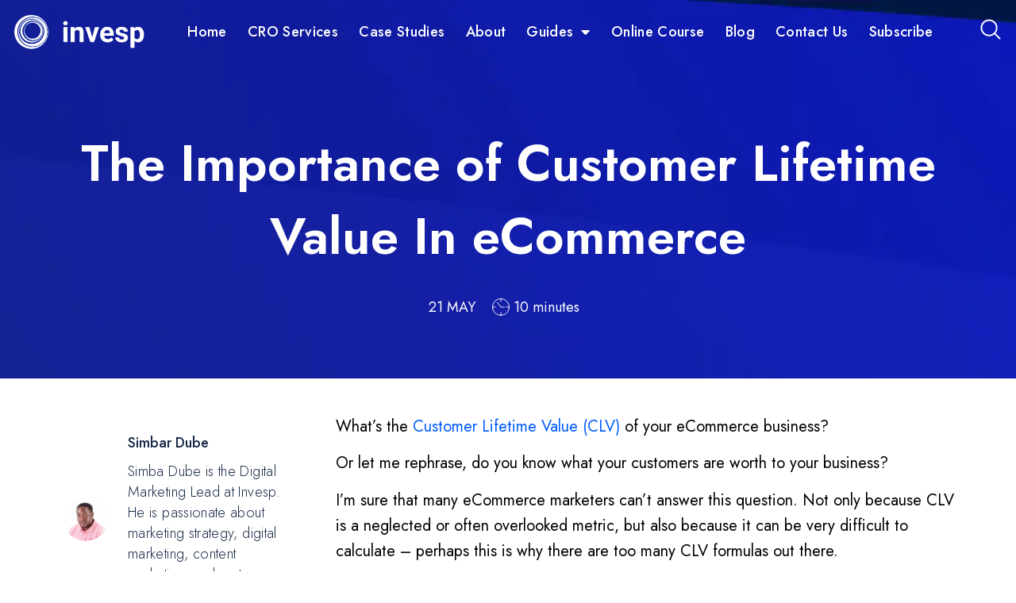

--- FILE ---
content_type: text/html; charset=UTF-8
request_url: https://www.invespcro.com/blog/the-importance-of-customer-lifetime-value-in-ecommerce/
body_size: 33483
content:
<!doctype html>
<html lang="en-US">
<head>
	<meta charset="UTF-8">
	<meta name="viewport" content="width=device-width, initial-scale=1">
	<link rel="profile" href="https://gmpg.org/xfn/11">
	<meta name='robots' content='index, follow, max-image-preview:large, max-snippet:-1, max-video-preview:-1' />
	<style>img:is([sizes="auto" i], [sizes^="auto," i]) { contain-intrinsic-size: 3000px 1500px }</style>
	
	<!-- This site is optimized with the Yoast SEO plugin v24.7 - https://yoast.com/wordpress/plugins/seo/ -->
	<title>The Importance of Customer Lifetime Value In eCommerce - Invesp</title>
	<link rel="canonical" href="https://www.invespcro.com/blog/the-importance-of-customer-lifetime-value-in-ecommerce/" />
	<meta property="og:locale" content="en_US" />
	<meta property="og:type" content="article" />
	<meta property="og:title" content="The Importance of Customer Lifetime Value In eCommerce - Invesp" />
	<meta property="og:description" content="Reading Time:  10 minutesWhat&#8217;s the Customer Lifetime Value (CLV) of your eCommerce business? Or let me rephrase, do you know what your customers are worth to your business? I&#8217;m sure that many eCommerce marketers can&#8217;t answer this question. Not only because CLV is a neglected or often overlooked metric, but also because it can be very difficult to [&hellip;]" />
	<meta property="og:url" content="https://www.invespcro.com/blog/the-importance-of-customer-lifetime-value-in-ecommerce/" />
	<meta property="og:site_name" content="Invesp" />
	<meta property="article:publisher" content="https://www.facebook.com/invesp" />
	<meta property="article:published_time" content="2021-05-21T11:20:01+00:00" />
	<meta property="article:modified_time" content="2023-08-17T07:33:04+00:00" />
	<meta name="author" content="Simbar Dube" />
	<meta name="twitter:card" content="summary_large_image" />
	<meta name="twitter:creator" content="@SimbarDubeZW" />
	<meta name="twitter:site" content="@Invesp" />
	<script type="application/ld+json" class="yoast-schema-graph">{"@context":"https://schema.org","@graph":[{"@type":"Article","@id":"https://www.invespcro.com/blog/the-importance-of-customer-lifetime-value-in-ecommerce/#article","isPartOf":{"@id":"https://www.invespcro.com/blog/the-importance-of-customer-lifetime-value-in-ecommerce/"},"author":{"name":"Simbar Dube","@id":"https://www.invespcro.com/blog/#/schema/person/ff9d84ad8fb986e353bc05222761e18b"},"headline":"The Importance of Customer Lifetime Value In eCommerce","datePublished":"2021-05-21T11:20:01+00:00","dateModified":"2023-08-17T07:33:04+00:00","mainEntityOfPage":{"@id":"https://www.invespcro.com/blog/the-importance-of-customer-lifetime-value-in-ecommerce/"},"wordCount":3013,"commentCount":0,"publisher":{"@id":"https://www.invespcro.com/blog/#organization"},"image":{"@id":"https://www.invespcro.com/blog/the-importance-of-customer-lifetime-value-in-ecommerce/#primaryimage"},"thumbnailUrl":"","articleSection":["Ecommerce","Sales &amp; Marketing"],"inLanguage":"en-US"},{"@type":"WebPage","@id":"https://www.invespcro.com/blog/the-importance-of-customer-lifetime-value-in-ecommerce/","url":"https://www.invespcro.com/blog/the-importance-of-customer-lifetime-value-in-ecommerce/","name":"The Importance of Customer Lifetime Value In eCommerce - Invesp","isPartOf":{"@id":"https://www.invespcro.com/blog/#website"},"primaryImageOfPage":{"@id":"https://www.invespcro.com/blog/the-importance-of-customer-lifetime-value-in-ecommerce/#primaryimage"},"image":{"@id":"https://www.invespcro.com/blog/the-importance-of-customer-lifetime-value-in-ecommerce/#primaryimage"},"thumbnailUrl":"","datePublished":"2021-05-21T11:20:01+00:00","dateModified":"2023-08-17T07:33:04+00:00","breadcrumb":{"@id":"https://www.invespcro.com/blog/the-importance-of-customer-lifetime-value-in-ecommerce/#breadcrumb"},"inLanguage":"en-US","potentialAction":[{"@type":"ReadAction","target":["https://www.invespcro.com/blog/the-importance-of-customer-lifetime-value-in-ecommerce/"]}]},{"@type":"ImageObject","inLanguage":"en-US","@id":"https://www.invespcro.com/blog/the-importance-of-customer-lifetime-value-in-ecommerce/#primaryimage","url":"","contentUrl":""},{"@type":"BreadcrumbList","@id":"https://www.invespcro.com/blog/the-importance-of-customer-lifetime-value-in-ecommerce/#breadcrumb","itemListElement":[{"@type":"ListItem","position":1,"name":"Home","item":"https://www.invespcro.com/blog/"},{"@type":"ListItem","position":2,"name":"The Importance of Customer Lifetime Value In eCommerce"}]},{"@type":"WebSite","@id":"https://www.invespcro.com/blog/#website","url":"https://www.invespcro.com/blog/","name":"Invesp","description":"Conversion Rate Optimization Blog","publisher":{"@id":"https://www.invespcro.com/blog/#organization"},"potentialAction":[{"@type":"SearchAction","target":{"@type":"EntryPoint","urlTemplate":"https://www.invespcro.com/blog/?s={search_term_string}"},"query-input":{"@type":"PropertyValueSpecification","valueRequired":true,"valueName":"search_term_string"}}],"inLanguage":"en-US"},{"@type":"Organization","@id":"https://www.invespcro.com/blog/#organization","name":"Invesp","url":"https://www.invespcro.com/blog/","logo":{"@type":"ImageObject","inLanguage":"en-US","@id":"https://www.invespcro.com/blog/#/schema/logo/image/","url":"https://www.invespcro.com/blog/images/blog-images/2023/04/logo.png","contentUrl":"https://www.invespcro.com/blog/images/blog-images/2023/04/logo.png","width":304,"height":102,"caption":"Invesp"},"image":{"@id":"https://www.invespcro.com/blog/#/schema/logo/image/"},"sameAs":["https://www.facebook.com/invesp","https://x.com/Invesp","https://www.linkedin.com/company/invesp"]},{"@type":"Person","@id":"https://www.invespcro.com/blog/#/schema/person/ff9d84ad8fb986e353bc05222761e18b","name":"Simbar Dube","image":{"@type":"ImageObject","inLanguage":"en-US","@id":"https://www.invespcro.com/blog/#/schema/person/image/","url":"https://secure.gravatar.com/avatar/3a8bb5c55b1f473a5399b9e2af67d974?s=96&d=mm&r=g","contentUrl":"https://secure.gravatar.com/avatar/3a8bb5c55b1f473a5399b9e2af67d974?s=96&d=mm&r=g","caption":"Simbar Dube"},"description":"Simba Dube is the Digital Marketing Lead at Invesp. He is passionate about marketing strategy, digital marketing, content marketing, and customer experience optimization.","sameAs":["https://www.invespcro.com/","https://www.linkedin.com/in/simbar-dube/","https://x.com/@SimbarDubeZW"],"url":"https://www.invespcro.com/blog/author/simba/"}]}</script>
	<!-- / Yoast SEO plugin. -->


<link rel="alternate" type="application/rss+xml" title="Invesp &raquo; Feed" href="https://www.invespcro.com/blog/feed/" />
<script>
window._wpemojiSettings = {"baseUrl":"https:\/\/s.w.org\/images\/core\/emoji\/15.0.3\/72x72\/","ext":".png","svgUrl":"https:\/\/s.w.org\/images\/core\/emoji\/15.0.3\/svg\/","svgExt":".svg","source":{"concatemoji":"https:\/\/www.invespcro.com\/blog\/wp-includes\/js\/wp-emoji-release.min.js?ver=6.7.2"}};
/*! This file is auto-generated */
!function(i,n){var o,s,e;function c(e){try{var t={supportTests:e,timestamp:(new Date).valueOf()};sessionStorage.setItem(o,JSON.stringify(t))}catch(e){}}function p(e,t,n){e.clearRect(0,0,e.canvas.width,e.canvas.height),e.fillText(t,0,0);var t=new Uint32Array(e.getImageData(0,0,e.canvas.width,e.canvas.height).data),r=(e.clearRect(0,0,e.canvas.width,e.canvas.height),e.fillText(n,0,0),new Uint32Array(e.getImageData(0,0,e.canvas.width,e.canvas.height).data));return t.every(function(e,t){return e===r[t]})}function u(e,t,n){switch(t){case"flag":return n(e,"\ud83c\udff3\ufe0f\u200d\u26a7\ufe0f","\ud83c\udff3\ufe0f\u200b\u26a7\ufe0f")?!1:!n(e,"\ud83c\uddfa\ud83c\uddf3","\ud83c\uddfa\u200b\ud83c\uddf3")&&!n(e,"\ud83c\udff4\udb40\udc67\udb40\udc62\udb40\udc65\udb40\udc6e\udb40\udc67\udb40\udc7f","\ud83c\udff4\u200b\udb40\udc67\u200b\udb40\udc62\u200b\udb40\udc65\u200b\udb40\udc6e\u200b\udb40\udc67\u200b\udb40\udc7f");case"emoji":return!n(e,"\ud83d\udc26\u200d\u2b1b","\ud83d\udc26\u200b\u2b1b")}return!1}function f(e,t,n){var r="undefined"!=typeof WorkerGlobalScope&&self instanceof WorkerGlobalScope?new OffscreenCanvas(300,150):i.createElement("canvas"),a=r.getContext("2d",{willReadFrequently:!0}),o=(a.textBaseline="top",a.font="600 32px Arial",{});return e.forEach(function(e){o[e]=t(a,e,n)}),o}function t(e){var t=i.createElement("script");t.src=e,t.defer=!0,i.head.appendChild(t)}"undefined"!=typeof Promise&&(o="wpEmojiSettingsSupports",s=["flag","emoji"],n.supports={everything:!0,everythingExceptFlag:!0},e=new Promise(function(e){i.addEventListener("DOMContentLoaded",e,{once:!0})}),new Promise(function(t){var n=function(){try{var e=JSON.parse(sessionStorage.getItem(o));if("object"==typeof e&&"number"==typeof e.timestamp&&(new Date).valueOf()<e.timestamp+604800&&"object"==typeof e.supportTests)return e.supportTests}catch(e){}return null}();if(!n){if("undefined"!=typeof Worker&&"undefined"!=typeof OffscreenCanvas&&"undefined"!=typeof URL&&URL.createObjectURL&&"undefined"!=typeof Blob)try{var e="postMessage("+f.toString()+"("+[JSON.stringify(s),u.toString(),p.toString()].join(",")+"));",r=new Blob([e],{type:"text/javascript"}),a=new Worker(URL.createObjectURL(r),{name:"wpTestEmojiSupports"});return void(a.onmessage=function(e){c(n=e.data),a.terminate(),t(n)})}catch(e){}c(n=f(s,u,p))}t(n)}).then(function(e){for(var t in e)n.supports[t]=e[t],n.supports.everything=n.supports.everything&&n.supports[t],"flag"!==t&&(n.supports.everythingExceptFlag=n.supports.everythingExceptFlag&&n.supports[t]);n.supports.everythingExceptFlag=n.supports.everythingExceptFlag&&!n.supports.flag,n.DOMReady=!1,n.readyCallback=function(){n.DOMReady=!0}}).then(function(){return e}).then(function(){var e;n.supports.everything||(n.readyCallback(),(e=n.source||{}).concatemoji?t(e.concatemoji):e.wpemoji&&e.twemoji&&(t(e.twemoji),t(e.wpemoji)))}))}((window,document),window._wpemojiSettings);
</script>
<style id='wp-emoji-styles-inline-css'>

	img.wp-smiley, img.emoji {
		display: inline !important;
		border: none !important;
		box-shadow: none !important;
		height: 1em !important;
		width: 1em !important;
		margin: 0 0.07em !important;
		vertical-align: -0.1em !important;
		background: none !important;
		padding: 0 !important;
	}
</style>
<link rel='stylesheet' id='wp-block-library-css' href='https://www.invespcro.com/blog/wp-includes/css/dist/block-library/style.min.css?ver=6.7.2' media='all' />
<style id='global-styles-inline-css'>
:root{--wp--preset--aspect-ratio--square: 1;--wp--preset--aspect-ratio--4-3: 4/3;--wp--preset--aspect-ratio--3-4: 3/4;--wp--preset--aspect-ratio--3-2: 3/2;--wp--preset--aspect-ratio--2-3: 2/3;--wp--preset--aspect-ratio--16-9: 16/9;--wp--preset--aspect-ratio--9-16: 9/16;--wp--preset--color--black: #000000;--wp--preset--color--cyan-bluish-gray: #abb8c3;--wp--preset--color--white: #ffffff;--wp--preset--color--pale-pink: #f78da7;--wp--preset--color--vivid-red: #cf2e2e;--wp--preset--color--luminous-vivid-orange: #ff6900;--wp--preset--color--luminous-vivid-amber: #fcb900;--wp--preset--color--light-green-cyan: #7bdcb5;--wp--preset--color--vivid-green-cyan: #00d084;--wp--preset--color--pale-cyan-blue: #8ed1fc;--wp--preset--color--vivid-cyan-blue: #0693e3;--wp--preset--color--vivid-purple: #9b51e0;--wp--preset--gradient--vivid-cyan-blue-to-vivid-purple: linear-gradient(135deg,rgba(6,147,227,1) 0%,rgb(155,81,224) 100%);--wp--preset--gradient--light-green-cyan-to-vivid-green-cyan: linear-gradient(135deg,rgb(122,220,180) 0%,rgb(0,208,130) 100%);--wp--preset--gradient--luminous-vivid-amber-to-luminous-vivid-orange: linear-gradient(135deg,rgba(252,185,0,1) 0%,rgba(255,105,0,1) 100%);--wp--preset--gradient--luminous-vivid-orange-to-vivid-red: linear-gradient(135deg,rgba(255,105,0,1) 0%,rgb(207,46,46) 100%);--wp--preset--gradient--very-light-gray-to-cyan-bluish-gray: linear-gradient(135deg,rgb(238,238,238) 0%,rgb(169,184,195) 100%);--wp--preset--gradient--cool-to-warm-spectrum: linear-gradient(135deg,rgb(74,234,220) 0%,rgb(151,120,209) 20%,rgb(207,42,186) 40%,rgb(238,44,130) 60%,rgb(251,105,98) 80%,rgb(254,248,76) 100%);--wp--preset--gradient--blush-light-purple: linear-gradient(135deg,rgb(255,206,236) 0%,rgb(152,150,240) 100%);--wp--preset--gradient--blush-bordeaux: linear-gradient(135deg,rgb(254,205,165) 0%,rgb(254,45,45) 50%,rgb(107,0,62) 100%);--wp--preset--gradient--luminous-dusk: linear-gradient(135deg,rgb(255,203,112) 0%,rgb(199,81,192) 50%,rgb(65,88,208) 100%);--wp--preset--gradient--pale-ocean: linear-gradient(135deg,rgb(255,245,203) 0%,rgb(182,227,212) 50%,rgb(51,167,181) 100%);--wp--preset--gradient--electric-grass: linear-gradient(135deg,rgb(202,248,128) 0%,rgb(113,206,126) 100%);--wp--preset--gradient--midnight: linear-gradient(135deg,rgb(2,3,129) 0%,rgb(40,116,252) 100%);--wp--preset--font-size--small: 13px;--wp--preset--font-size--medium: 20px;--wp--preset--font-size--large: 36px;--wp--preset--font-size--x-large: 42px;--wp--preset--spacing--20: 0.44rem;--wp--preset--spacing--30: 0.67rem;--wp--preset--spacing--40: 1rem;--wp--preset--spacing--50: 1.5rem;--wp--preset--spacing--60: 2.25rem;--wp--preset--spacing--70: 3.38rem;--wp--preset--spacing--80: 5.06rem;--wp--preset--shadow--natural: 6px 6px 9px rgba(0, 0, 0, 0.2);--wp--preset--shadow--deep: 12px 12px 50px rgba(0, 0, 0, 0.4);--wp--preset--shadow--sharp: 6px 6px 0px rgba(0, 0, 0, 0.2);--wp--preset--shadow--outlined: 6px 6px 0px -3px rgba(255, 255, 255, 1), 6px 6px rgba(0, 0, 0, 1);--wp--preset--shadow--crisp: 6px 6px 0px rgba(0, 0, 0, 1);}:root { --wp--style--global--content-size: 800px;--wp--style--global--wide-size: 1200px; }:where(body) { margin: 0; }.wp-site-blocks > .alignleft { float: left; margin-right: 2em; }.wp-site-blocks > .alignright { float: right; margin-left: 2em; }.wp-site-blocks > .aligncenter { justify-content: center; margin-left: auto; margin-right: auto; }:where(.wp-site-blocks) > * { margin-block-start: 24px; margin-block-end: 0; }:where(.wp-site-blocks) > :first-child { margin-block-start: 0; }:where(.wp-site-blocks) > :last-child { margin-block-end: 0; }:root { --wp--style--block-gap: 24px; }:root :where(.is-layout-flow) > :first-child{margin-block-start: 0;}:root :where(.is-layout-flow) > :last-child{margin-block-end: 0;}:root :where(.is-layout-flow) > *{margin-block-start: 24px;margin-block-end: 0;}:root :where(.is-layout-constrained) > :first-child{margin-block-start: 0;}:root :where(.is-layout-constrained) > :last-child{margin-block-end: 0;}:root :where(.is-layout-constrained) > *{margin-block-start: 24px;margin-block-end: 0;}:root :where(.is-layout-flex){gap: 24px;}:root :where(.is-layout-grid){gap: 24px;}.is-layout-flow > .alignleft{float: left;margin-inline-start: 0;margin-inline-end: 2em;}.is-layout-flow > .alignright{float: right;margin-inline-start: 2em;margin-inline-end: 0;}.is-layout-flow > .aligncenter{margin-left: auto !important;margin-right: auto !important;}.is-layout-constrained > .alignleft{float: left;margin-inline-start: 0;margin-inline-end: 2em;}.is-layout-constrained > .alignright{float: right;margin-inline-start: 2em;margin-inline-end: 0;}.is-layout-constrained > .aligncenter{margin-left: auto !important;margin-right: auto !important;}.is-layout-constrained > :where(:not(.alignleft):not(.alignright):not(.alignfull)){max-width: var(--wp--style--global--content-size);margin-left: auto !important;margin-right: auto !important;}.is-layout-constrained > .alignwide{max-width: var(--wp--style--global--wide-size);}body .is-layout-flex{display: flex;}.is-layout-flex{flex-wrap: wrap;align-items: center;}.is-layout-flex > :is(*, div){margin: 0;}body .is-layout-grid{display: grid;}.is-layout-grid > :is(*, div){margin: 0;}body{padding-top: 0px;padding-right: 0px;padding-bottom: 0px;padding-left: 0px;}a:where(:not(.wp-element-button)){text-decoration: underline;}:root :where(.wp-element-button, .wp-block-button__link){background-color: #32373c;border-width: 0;color: #fff;font-family: inherit;font-size: inherit;line-height: inherit;padding: calc(0.667em + 2px) calc(1.333em + 2px);text-decoration: none;}.has-black-color{color: var(--wp--preset--color--black) !important;}.has-cyan-bluish-gray-color{color: var(--wp--preset--color--cyan-bluish-gray) !important;}.has-white-color{color: var(--wp--preset--color--white) !important;}.has-pale-pink-color{color: var(--wp--preset--color--pale-pink) !important;}.has-vivid-red-color{color: var(--wp--preset--color--vivid-red) !important;}.has-luminous-vivid-orange-color{color: var(--wp--preset--color--luminous-vivid-orange) !important;}.has-luminous-vivid-amber-color{color: var(--wp--preset--color--luminous-vivid-amber) !important;}.has-light-green-cyan-color{color: var(--wp--preset--color--light-green-cyan) !important;}.has-vivid-green-cyan-color{color: var(--wp--preset--color--vivid-green-cyan) !important;}.has-pale-cyan-blue-color{color: var(--wp--preset--color--pale-cyan-blue) !important;}.has-vivid-cyan-blue-color{color: var(--wp--preset--color--vivid-cyan-blue) !important;}.has-vivid-purple-color{color: var(--wp--preset--color--vivid-purple) !important;}.has-black-background-color{background-color: var(--wp--preset--color--black) !important;}.has-cyan-bluish-gray-background-color{background-color: var(--wp--preset--color--cyan-bluish-gray) !important;}.has-white-background-color{background-color: var(--wp--preset--color--white) !important;}.has-pale-pink-background-color{background-color: var(--wp--preset--color--pale-pink) !important;}.has-vivid-red-background-color{background-color: var(--wp--preset--color--vivid-red) !important;}.has-luminous-vivid-orange-background-color{background-color: var(--wp--preset--color--luminous-vivid-orange) !important;}.has-luminous-vivid-amber-background-color{background-color: var(--wp--preset--color--luminous-vivid-amber) !important;}.has-light-green-cyan-background-color{background-color: var(--wp--preset--color--light-green-cyan) !important;}.has-vivid-green-cyan-background-color{background-color: var(--wp--preset--color--vivid-green-cyan) !important;}.has-pale-cyan-blue-background-color{background-color: var(--wp--preset--color--pale-cyan-blue) !important;}.has-vivid-cyan-blue-background-color{background-color: var(--wp--preset--color--vivid-cyan-blue) !important;}.has-vivid-purple-background-color{background-color: var(--wp--preset--color--vivid-purple) !important;}.has-black-border-color{border-color: var(--wp--preset--color--black) !important;}.has-cyan-bluish-gray-border-color{border-color: var(--wp--preset--color--cyan-bluish-gray) !important;}.has-white-border-color{border-color: var(--wp--preset--color--white) !important;}.has-pale-pink-border-color{border-color: var(--wp--preset--color--pale-pink) !important;}.has-vivid-red-border-color{border-color: var(--wp--preset--color--vivid-red) !important;}.has-luminous-vivid-orange-border-color{border-color: var(--wp--preset--color--luminous-vivid-orange) !important;}.has-luminous-vivid-amber-border-color{border-color: var(--wp--preset--color--luminous-vivid-amber) !important;}.has-light-green-cyan-border-color{border-color: var(--wp--preset--color--light-green-cyan) !important;}.has-vivid-green-cyan-border-color{border-color: var(--wp--preset--color--vivid-green-cyan) !important;}.has-pale-cyan-blue-border-color{border-color: var(--wp--preset--color--pale-cyan-blue) !important;}.has-vivid-cyan-blue-border-color{border-color: var(--wp--preset--color--vivid-cyan-blue) !important;}.has-vivid-purple-border-color{border-color: var(--wp--preset--color--vivid-purple) !important;}.has-vivid-cyan-blue-to-vivid-purple-gradient-background{background: var(--wp--preset--gradient--vivid-cyan-blue-to-vivid-purple) !important;}.has-light-green-cyan-to-vivid-green-cyan-gradient-background{background: var(--wp--preset--gradient--light-green-cyan-to-vivid-green-cyan) !important;}.has-luminous-vivid-amber-to-luminous-vivid-orange-gradient-background{background: var(--wp--preset--gradient--luminous-vivid-amber-to-luminous-vivid-orange) !important;}.has-luminous-vivid-orange-to-vivid-red-gradient-background{background: var(--wp--preset--gradient--luminous-vivid-orange-to-vivid-red) !important;}.has-very-light-gray-to-cyan-bluish-gray-gradient-background{background: var(--wp--preset--gradient--very-light-gray-to-cyan-bluish-gray) !important;}.has-cool-to-warm-spectrum-gradient-background{background: var(--wp--preset--gradient--cool-to-warm-spectrum) !important;}.has-blush-light-purple-gradient-background{background: var(--wp--preset--gradient--blush-light-purple) !important;}.has-blush-bordeaux-gradient-background{background: var(--wp--preset--gradient--blush-bordeaux) !important;}.has-luminous-dusk-gradient-background{background: var(--wp--preset--gradient--luminous-dusk) !important;}.has-pale-ocean-gradient-background{background: var(--wp--preset--gradient--pale-ocean) !important;}.has-electric-grass-gradient-background{background: var(--wp--preset--gradient--electric-grass) !important;}.has-midnight-gradient-background{background: var(--wp--preset--gradient--midnight) !important;}.has-small-font-size{font-size: var(--wp--preset--font-size--small) !important;}.has-medium-font-size{font-size: var(--wp--preset--font-size--medium) !important;}.has-large-font-size{font-size: var(--wp--preset--font-size--large) !important;}.has-x-large-font-size{font-size: var(--wp--preset--font-size--x-large) !important;}
:root :where(.wp-block-pullquote){font-size: 1.5em;line-height: 1.6;}
</style>
<link rel='stylesheet' id='hello-elementor-css' href='https://www.invespcro.com/blog/wp-content/themes/hello-elementor/style.min.css?ver=3.3.0' media='all' />
<link rel='stylesheet' id='hello-elementor-theme-style-css' href='https://www.invespcro.com/blog/wp-content/themes/hello-elementor/theme.min.css?ver=3.3.0' media='all' />
<link rel='stylesheet' id='hello-elementor-header-footer-css' href='https://www.invespcro.com/blog/wp-content/themes/hello-elementor/header-footer.min.css?ver=3.3.0' media='all' />
<link rel='stylesheet' id='elementor-frontend-css' href='https://www.invespcro.com/blog/wp-content/plugins/elementor/assets/css/frontend.min.css?ver=3.27.6' media='all' />
<link rel='stylesheet' id='elementor-post-5-css' href='https://www.invespcro.com/blog/images/blog-images/elementor/css/post-5.css?ver=1740065846' media='all' />
<link rel='stylesheet' id='widget-image-css' href='https://www.invespcro.com/blog/wp-content/plugins/elementor/assets/css/widget-image.min.css?ver=3.27.6' media='all' />
<link rel='stylesheet' id='widget-nav-menu-css' href='https://www.invespcro.com/blog/wp-content/plugins/elementor-pro/assets/css/widget-nav-menu.min.css?ver=3.27.3' media='all' />
<link rel='stylesheet' id='e-sticky-css' href='https://www.invespcro.com/blog/wp-content/plugins/elementor-pro/assets/css/modules/sticky.min.css?ver=3.27.3' media='all' />
<link rel='stylesheet' id='widget-heading-css' href='https://www.invespcro.com/blog/wp-content/plugins/elementor/assets/css/widget-heading.min.css?ver=3.27.6' media='all' />
<link rel='stylesheet' id='widget-icon-list-css' href='https://www.invespcro.com/blog/wp-content/plugins/elementor/assets/css/widget-icon-list.min.css?ver=3.27.6' media='all' />
<link rel='stylesheet' id='widget-form-css' href='https://www.invespcro.com/blog/wp-content/plugins/elementor-pro/assets/css/widget-form.min.css?ver=3.27.3' media='all' />
<link rel='stylesheet' id='widget-social-icons-css' href='https://www.invespcro.com/blog/wp-content/plugins/elementor/assets/css/widget-social-icons.min.css?ver=3.27.6' media='all' />
<link rel='stylesheet' id='e-apple-webkit-css' href='https://www.invespcro.com/blog/wp-content/plugins/elementor/assets/css/conditionals/apple-webkit.min.css?ver=3.27.6' media='all' />
<link rel='stylesheet' id='widget-post-info-css' href='https://www.invespcro.com/blog/wp-content/plugins/elementor-pro/assets/css/widget-post-info.min.css?ver=3.27.3' media='all' />
<link rel='stylesheet' id='elementor-icons-shared-0-css' href='https://www.invespcro.com/blog/wp-content/plugins/elementor/assets/lib/font-awesome/css/fontawesome.min.css?ver=5.15.3' media='all' />
<link rel='stylesheet' id='elementor-icons-fa-regular-css' href='https://www.invespcro.com/blog/wp-content/plugins/elementor/assets/lib/font-awesome/css/regular.min.css?ver=5.15.3' media='all' />
<link rel='stylesheet' id='elementor-icons-fa-solid-css' href='https://www.invespcro.com/blog/wp-content/plugins/elementor/assets/lib/font-awesome/css/solid.min.css?ver=5.15.3' media='all' />
<link rel='stylesheet' id='widget-author-box-css' href='https://www.invespcro.com/blog/wp-content/plugins/elementor-pro/assets/css/widget-author-box.min.css?ver=3.27.3' media='all' />
<link rel='stylesheet' id='widget-table-of-contents-css' href='https://www.invespcro.com/blog/wp-content/plugins/elementor-pro/assets/css/widget-table-of-contents.min.css?ver=3.27.3' media='all' />
<link rel='stylesheet' id='widget-share-buttons-css' href='https://www.invespcro.com/blog/wp-content/plugins/elementor-pro/assets/css/widget-share-buttons.min.css?ver=3.27.3' media='all' />
<link rel='stylesheet' id='elementor-icons-fa-brands-css' href='https://www.invespcro.com/blog/wp-content/plugins/elementor/assets/lib/font-awesome/css/brands.min.css?ver=5.15.3' media='all' />
<link rel='stylesheet' id='widget-accordion-css' href='https://www.invespcro.com/blog/wp-content/plugins/elementor/assets/css/widget-accordion.min.css?ver=3.27.6' media='all' />
<link rel='stylesheet' id='widget-text-editor-css' href='https://www.invespcro.com/blog/wp-content/plugins/elementor/assets/css/widget-text-editor.min.css?ver=3.27.6' media='all' />
<link rel='stylesheet' id='widget-loop-common-css' href='https://www.invespcro.com/blog/wp-content/plugins/elementor-pro/assets/css/widget-loop-common.min.css?ver=3.27.3' media='all' />
<link rel='stylesheet' id='widget-loop-grid-css' href='https://www.invespcro.com/blog/wp-content/plugins/elementor-pro/assets/css/widget-loop-grid.min.css?ver=3.27.3' media='all' />
<link rel='stylesheet' id='elementor-icons-css' href='https://www.invespcro.com/blog/wp-content/plugins/elementor/assets/lib/eicons/css/elementor-icons.min.css?ver=5.35.0' media='all' />
<link rel='stylesheet' id='elementor-post-7-css' href='https://www.invespcro.com/blog/images/blog-images/elementor/css/post-7.css?ver=1740849934' media='all' />
<link rel='stylesheet' id='elementor-post-30-css' href='https://www.invespcro.com/blog/images/blog-images/elementor/css/post-30.css?ver=1740553165' media='all' />
<link rel='stylesheet' id='elementor-post-719-css' href='https://www.invespcro.com/blog/images/blog-images/elementor/css/post-719.css?ver=1740068093' media='all' />
<link rel='stylesheet' id='taxopress-frontend-css-css' href='https://www.invespcro.com/blog/wp-content/plugins/simple-tags/assets/frontend/css/frontend.css?ver=3.30.0' media='all' />
<link rel='stylesheet' id='__EPYT__style-css' href='https://www.invespcro.com/blog/wp-content/plugins/youtube-embed-plus/styles/ytprefs.min.css?ver=14.2.1.3' media='all' />
<style id='__EPYT__style-inline-css'>

                .epyt-gallery-thumb {
                        width: 33.333%;
                }
                
</style>
<link rel='stylesheet' id='google-fonts-1-css' href='https://fonts.googleapis.com/css?family=Roboto%3A100%2C100italic%2C200%2C200italic%2C300%2C300italic%2C400%2C400italic%2C500%2C500italic%2C600%2C600italic%2C700%2C700italic%2C800%2C800italic%2C900%2C900italic%7CRoboto+Slab%3A100%2C100italic%2C200%2C200italic%2C300%2C300italic%2C400%2C400italic%2C500%2C500italic%2C600%2C600italic%2C700%2C700italic%2C800%2C800italic%2C900%2C900italic%7CJost%3A100%2C100italic%2C200%2C200italic%2C300%2C300italic%2C400%2C400italic%2C500%2C500italic%2C600%2C600italic%2C700%2C700italic%2C800%2C800italic%2C900%2C900italic&#038;display=swap&#038;ver=6.7.2' media='all' />
<link rel="preconnect" href="https://fonts.gstatic.com/" crossorigin><script src="https://www.invespcro.com/blog/wp-includes/js/jquery/jquery.min.js?ver=3.7.1" id="jquery-core-js"></script>
<script src="https://www.invespcro.com/blog/wp-includes/js/jquery/jquery-migrate.min.js?ver=3.4.1" id="jquery-migrate-js"></script>
<script src="https://www.invespcro.com/blog/wp-content/plugins/simple-tags/assets/frontend/js/frontend.js?ver=3.30.0" id="taxopress-frontend-js-js"></script>
<script id="__ytprefs__-js-extra">
var _EPYT_ = {"ajaxurl":"https:\/\/www.invespcro.com\/blog\/wp-admin\/admin-ajax.php","security":"47f68878e7","gallery_scrolloffset":"20","eppathtoscripts":"https:\/\/www.invespcro.com\/blog\/wp-content\/plugins\/youtube-embed-plus\/scripts\/","eppath":"https:\/\/www.invespcro.com\/blog\/wp-content\/plugins\/youtube-embed-plus\/","epresponsiveselector":"[\"iframe.__youtube_prefs_widget__\"]","epdovol":"1","version":"14.2.1.3","evselector":"iframe.__youtube_prefs__[src], iframe[src*=\"youtube.com\/embed\/\"], iframe[src*=\"youtube-nocookie.com\/embed\/\"]","ajax_compat":"","maxres_facade":"eager","ytapi_load":"never","pause_others":"","stopMobileBuffer":"1","facade_mode":"","not_live_on_channel":"","vi_active":"","vi_js_posttypes":[]};
</script>
<script defer src="https://www.invespcro.com/blog/wp-content/plugins/youtube-embed-plus/scripts/ytprefs.min.js?ver=14.2.1.3" id="__ytprefs__-js"></script>
<link rel="https://api.w.org/" href="https://www.invespcro.com/blog/wp-json/" /><link rel="alternate" title="JSON" type="application/json" href="https://www.invespcro.com/blog/wp-json/wp/v2/posts/14856" /><link rel="EditURI" type="application/rsd+xml" title="RSD" href="https://www.invespcro.com/blog/xmlrpc.php?rsd" />
<meta name="generator" content="WordPress 6.7.2" />
<link rel='shortlink' href='https://www.invespcro.com/blog/?p=14856' />
<link rel="alternate" title="oEmbed (JSON)" type="application/json+oembed" href="https://www.invespcro.com/blog/wp-json/oembed/1.0/embed?url=https%3A%2F%2Fwww.invespcro.com%2Fblog%2Fthe-importance-of-customer-lifetime-value-in-ecommerce%2F" />
<link rel="alternate" title="oEmbed (XML)" type="text/xml+oembed" href="https://www.invespcro.com/blog/wp-json/oembed/1.0/embed?url=https%3A%2F%2Fwww.invespcro.com%2Fblog%2Fthe-importance-of-customer-lifetime-value-in-ecommerce%2F&#038;format=xml" />
<!-- start Simple Custom CSS and JS -->
<link rel="stylesheet" type="text/css" href="https://cdn.jsdelivr.net/npm/slick-carousel@1.8.1/slick/slick.css"/>
<script type="text/javascript" src="https://cdn.jsdelivr.net/npm/slick-carousel@1.8.1/slick/slick.min.js"></script><!-- end Simple Custom CSS and JS -->
<!-- start Simple Custom CSS and JS -->
<script>
jQuery(document).ready(function( $ ){
	$('.e-loop-item').each(function(){
		if($(this).find('.elementor-widget').hasClass('elementor-widget-theme-post-featured-image')){
			$(this).find('.blog_placeholder').hide();
		}
		else{
			var placeholder_array = new Array();
			$(this).find('.blog_placeholder').each(function(){
				var placeholder_vals = $(this);
				$(placeholder_vals).map(function(){
					return this;
				}).get();
				placeholder_array.push(placeholder_vals);
			})
			const rndInt = randomIntFromInterval(0, 2);
			$(placeholder_array[rndInt]).show();
		}
	})
	function randomIntFromInterval(min, max) { // min and max included 
	  return Math.floor(Math.random() * (max - min + 1) + min);
	}


    $(".carusol_cate ul").addClass("carousel_category");
	jQuery('.carousel_category').slick({
	  dots: false,
	  arrows: true,
	  infinite: true,
	  speed: 300,
	  slidesToShow: 7,
	  centerMode: false,
	  variableWidth: true
  });
	document.addEventListener("DOMContentLoaded", function(event) {
    setTimeout(function() {
        document.querySelector(".elementor-tab-title").classList.remove("elementor-active");
        document.querySelector(".elementor-tab-content").style.display = "none";
    }, 50)
    });
	
    // Categoires Loop
// 	var abctext = jQuery('.inves-cat-name').find('.elementor-icon-list-text .elementor-post-info__terms-list');
// 	var abchtml = jQuery('.inves-cat-name').find('.elementor-icon-list-text .elementor-post-info__terms-list').html();
// 	jQuery(abctext).html(abchtml.replace(",",""));
	
	//  Categoires Archive
// 	var deftext = jQuery('.inves-cat-name').find('.elementor-heading-title');
// 	var defhtml = jQuery('.inves-cat-name').find('.elementor-heading-title').html();
// 	jQuery(deftext).html(defhtml.replace(",",""));
	
	
      jQuery(".post_design2 .e-loop-item").each(function(){
    jQuery(this).find("span.elementor-icon-list-text.elementor-post-info__item.elementor-post-info__item--type-custom").text(jQuery(this).find("span.elementor-icon-list-text.elementor-post-info__item.elementor-post-info__item--type-custom").text().replace('<',''));
});
	jQuery(".post_design .e-loop-item").each(function(){
    jQuery(this).find("span.elementor-icon-list-text.elementor-post-info__item.elementor-post-info__item--type-custom").text(jQuery(this).find("span.elementor-icon-list-text.elementor-post-info__item.elementor-post-info__item--type-custom").text().replace('<',''));
});
	jQuery(".loop-readtime").each(function(){
    jQuery(this).find("span.elementor-icon-list-text.elementor-post-info__item.elementor-post-info__item--type-custom").text(jQuery(this).find("span.elementor-icon-list-text.elementor-post-info__item.elementor-post-info__item--type-custom").text().replace('<',''));
});
	jQuery(".blog-time-read").each(function(){
    jQuery(this).find("span.elementor-icon-list-text.elementor-post-info__item.elementor-post-info__item--type-custom").text(jQuery(this).find("span.elementor-icon-list-text.elementor-post-info__item.elementor-post-info__item--type-custom").text().replace('<',''));
});

});
 
</script>
<!-- end Simple Custom CSS and JS -->
<!-- start Simple Custom CSS and JS -->
<style>
/* Home Page Top Categories Start */
.e-loop-item{
    position: relative;
}
.post_design .e-loop-item:nth-child(odd):after {
    content: "";
    position: absolute;
    width: 2px;
    height: 50%;
    bottom: 0;
    right: -50px;
    background: rgba(23, 39, 70, 0.2);
}
.post_design2 .e-loop-item:nth-child(even):after {
    content: "";
    position: absolute;
    width: 2px;
    height: 50%;
    bottom: 0;
    right: -50px;
    background: rgba(23, 39, 70, 0.2);
}
.inves-home2-categories h5, .inves-home-categories h5 {
	display: none;
}
.header_sticky.elementor-sticky--effects{
	background: #13209A;
}
.carusol_cate, .elementor-sticky--active .inves-home2-categories {
    display: none;
}
.elementor-sticky--active .carusol_cate {
    display: block;
}
.slick-prev.slick-arrow {
    position: absolute;
    top: 5px;
    left: -40px;
	color: transparent;
	border: unset;
	background: url(https://www.invespcro.com/blog/images/blog-images/2023/04/left-arrow.png) no-repeat left;
}
.slick-prev.slick-arrow:hover, .slick-prev.slick-arrow:focus {
	background-color: unset;
	outline: unset;
}
.slick-next.slick-arrow {
    position: absolute;
    top: 5px;
    right: -40px;
	border: unset;
	color: transparent;
	background: url(https://www.invespcro.com/blog/images/blog-images/2023/04/right-arrow.png) no-repeat right;
}
.slick-next.slick-arrow:hover, .slick-next.slick-arrow:focus {
	background-color: unset;
	outline: unset;
}
span.rt-reading-time {
    display: none !important;
}
.inves-home-categories ul {
	display: flex;
	flex-wrap: wrap;
	list-style: none;
	padding-left: 0px;
	justify-content: center;
}
.inves-home-categories ul li {
	padding: 12px 9px;
	border: 1px solid #FFF;
	border-radius: 9px;
	margin-left: 10px;
	margin-bottom: 17px;
}
.inves-home-categories ul li a {
	color: #FFF;
	font-family: 'Jost', sans-serif;
	font-size: 18px;
	font-weight: 500;
}
.inves-home2-categories ul {
	display: flex;
	flex-wrap: wrap;
	list-style: none;
	padding-left: 0px;
	justify-content: center;
}
.inves-home2-categories ul li {
	padding: 12px 9px;
	border: 1px solid #005BFE;
	border-radius: 9px;
	margin-left: 10px;
	margin-bottom: 17px;
}
.inves-home2-categories ul li a {
	color: #005BFE;
	font-family: 'Jost', sans-serif;
	font-size: 18px;
	font-weight: 500;
}
/* Home Page Top Categories End */

/* Custom Loop Home Start */
.elementor-179 .elementor-element.elementor-element-a489449 > .elementor-container {
    max-width: unset !important;
}
/* Custom Loop Home End */

/* Latest Custom Loop Start */
.inves-loop-cat-name a:before {
    content: '•';
	list-style: bullets;
    vertical-align: middle;
    margin-right: 10px;
}

/* Mobile */
@media only screen and (max-width: 767px) {
	.inves-loop-cat-name a.elementor-post-info__terms-list-item {
    	font-size: 15px !important;
	}
	.e-loop-item:after{
		display: none;
	}
	.post_design h2.elementor-heading-title, .post_design2 h2.elementor-heading-title {
		font-size: 24px !important;
		line-height: 30px !important;
	}
/* 	.post_design .elementor-icon-list-text a, .post_design2 .elementor-icon-list-text a {
		font-size: 13px !important;
		line-height: 21.75px !important;
	} */
	.inves-home-categories ul li a {
		font-size: 11.56px;
		line-height: 14px;
	}
	.inves-home-categories ul li {
		padding: 8px 9px;
		margin-top: 0px;
		margin-bottom: 0px;
	}
	.inves-home-categories ul li:hover {
		background-color: #FFFFFF;
	}
	.inves-home-categories ul li:hover a {
		color: #0047D7;
	}
	.inves-home2-categories ul {
		justify-content: unset;
    }
    /* popup setting	 */
	.inves-home2-categories ul li a {
		font-size: 14px;
	}
	.search-cat-popup ul {
		justify-content: space-between;
    }
	.search-cat-popup ul li {
    	margin-left: 5px;
	}
	.slick-prev.slick-arrow {
		top: 0px;
	}
	.slick-next.slick-arrow {
		top: 0px;
		left: -30px;
	}
	.header_sticky.elementor-sticky--effects{
		background: #005bfe;
		z-index: 10;
	}
	span.elementor-post-info__terms-list {
    gap: 5px !important;
}
}

/* Tablet */
@media all and (max-width: 1023px) and (min-width: 768px) {
	.e-loop-item:after{
		display: none;
	}
	.post_design h2.elementor-heading-title, .post_design2 h2.elementor-heading-title {
		font-size: 20px !important;
		line-height: 30px !important;
	}
	.post_design .elementor-icon-list-text a, .post_design2 .elementor-icon-list-text a {
		font-size: 15px !important;
		line-height: 21.75px !important;
	}
	.inves-home-categories ul li a {
		font-size: 11.56px;
		line-height: 14px;
	}
	.inves-home-categories ul li {
		padding: 5px 9px;
		margin-top: 0px;
		margin-bottom: 0px;
	}
	.inves-home-categories ul li:hover {
		background-color: #FFFFFF;
	}
	.inves-home-categories ul li:hover a {
		color: #0047D7;
	}
	.inves-home2-categories ul {
		justify-content: unset;
    }
	.slick-prev.slick-arrow {
		top: -2px;
	}
	.slick-next.slick-arrow {
		top: -2px;
		left: -30px;
	}
	.header_sticky.elementor-sticky--effects{
		background: #005bfe;
		z-index: 10;
	}
}
/* Latest Custom Loop End */

/* Mobile Categories Section Start */
.mobile_cate h5 {
    display: none;
}
.mobile_cate ul {
    list-style: none;
	padding-left: 0px;
}
.mobile_cate ul li {
    border-bottom: 1px solid #DDEEFF66;
    padding: 10px 0px 8px 0px;
}
.mobile_cate ul li:nth-child(1) {
    padding-top: 0px;
}
.mobile_cate ul li a {
    color: #FFF;
}
.mobile_cate .elementor-accordion .elementor-tab-content {
    padding: 0px 10px;
}
/* Mobile Categoires Sction End */

/* Mobile and Tablet Accordtion */
.elementor-accordion .elementor-tab-title .elementor-accordion-icon.elementor-accordion-icon-right {
    border: 1px solid #fff;
    padding: 3px 18px 3px 4px;
    border-radius: 50%;
}
.elementor-719 .elementor-element.elementor-element-6a18474 .elementor-tab-title {
    border-radius: 8px 8px 0px 0px;
}
.tableofcontent-mobile .elementor-toc__body {
    padding: 0px;
}
.single-post-mobile-accordion .elementor-tab-title .elementor-accordion-icon.elementor-accordion-icon-right {
    padding: 3px 16px 3px 6px;
}
.tableofcontent-mobile .elementor-toc__header {
	display: none;
}
.tableofcontent-mobile ol.elementor-toc__list-wrapper .elementor-toc__list-item {
    border-bottom: 1px solid #1727466B;
	padding-bottom: 9px;
}
.tableofcontent-mobile ol.elementor-toc__list-wrapper .elementor-toc__list-item:last-child {
    border-bottom: none;
	padding-bottom: 5px;
}
/* Mobile and Tablet Accordtion End*/</style>
<!-- end Simple Custom CSS and JS -->
<meta name="generator" content="Elementor 3.27.6; features: additional_custom_breakpoints; settings: css_print_method-external, google_font-enabled, font_display-swap">

<!-- Google Tag Manager -->
<script>(function(w,d,s,l,i){w[l]=w[l]||[];w[l].push({'gtm.start':
new Date().getTime(),event:'gtm.js'});var f=d.getElementsByTagName(s)[0],
j=d.createElement(s),dl=l!='dataLayer'?'&l='+l:'';j.async=true;j.src=
'https://www.googletagmanager.com/gtm.js?id='+i+dl;f.parentNode.insertBefore(j,f);
})(window,document,'script','dataLayer','GTM-PB5GTB');</script>
<!-- End Google Tag Manager -->
			<style>
				.e-con.e-parent:nth-of-type(n+4):not(.e-lazyloaded):not(.e-no-lazyload),
				.e-con.e-parent:nth-of-type(n+4):not(.e-lazyloaded):not(.e-no-lazyload) * {
					background-image: none !important;
				}
				@media screen and (max-height: 1024px) {
					.e-con.e-parent:nth-of-type(n+3):not(.e-lazyloaded):not(.e-no-lazyload),
					.e-con.e-parent:nth-of-type(n+3):not(.e-lazyloaded):not(.e-no-lazyload) * {
						background-image: none !important;
					}
				}
				@media screen and (max-height: 640px) {
					.e-con.e-parent:nth-of-type(n+2):not(.e-lazyloaded):not(.e-no-lazyload),
					.e-con.e-parent:nth-of-type(n+2):not(.e-lazyloaded):not(.e-no-lazyload) * {
						background-image: none !important;
					}
				}
			</style>
			<link rel="icon" href="https://www.invespcro.com/blog/images/blog-images/2023/04/favicon.png" sizes="32x32" />
<link rel="icon" href="https://www.invespcro.com/blog/images/blog-images/2023/04/favicon.png" sizes="192x192" />
<link rel="apple-touch-icon" href="https://www.invespcro.com/blog/images/blog-images/2023/04/favicon.png" />
<meta name="msapplication-TileImage" content="https://www.invespcro.com/blog/images/blog-images/2023/04/favicon.png" />
<script data-cfasync="false" nonce="8c50ad42-974c-4c61-9039-992648b8b6e8">try{(function(w,d){!function(j,k,l,m){if(j.zaraz)console.error("zaraz is loaded twice");else{j[l]=j[l]||{};j[l].executed=[];j.zaraz={deferred:[],listeners:[]};j.zaraz._v="5874";j.zaraz._n="8c50ad42-974c-4c61-9039-992648b8b6e8";j.zaraz.q=[];j.zaraz._f=function(n){return async function(){var o=Array.prototype.slice.call(arguments);j.zaraz.q.push({m:n,a:o})}};for(const p of["track","set","debug"])j.zaraz[p]=j.zaraz._f(p);j.zaraz.init=()=>{var q=k.getElementsByTagName(m)[0],r=k.createElement(m),s=k.getElementsByTagName("title")[0];s&&(j[l].t=k.getElementsByTagName("title")[0].text);j[l].x=Math.random();j[l].w=j.screen.width;j[l].h=j.screen.height;j[l].j=j.innerHeight;j[l].e=j.innerWidth;j[l].l=j.location.href;j[l].r=k.referrer;j[l].k=j.screen.colorDepth;j[l].n=k.characterSet;j[l].o=(new Date).getTimezoneOffset();if(j.dataLayer)for(const t of Object.entries(Object.entries(dataLayer).reduce((u,v)=>({...u[1],...v[1]}),{})))zaraz.set(t[0],t[1],{scope:"page"});j[l].q=[];for(;j.zaraz.q.length;){const w=j.zaraz.q.shift();j[l].q.push(w)}r.defer=!0;for(const x of[localStorage,sessionStorage])Object.keys(x||{}).filter(z=>z.startsWith("_zaraz_")).forEach(y=>{try{j[l]["z_"+y.slice(7)]=JSON.parse(x.getItem(y))}catch{j[l]["z_"+y.slice(7)]=x.getItem(y)}});r.referrerPolicy="origin";r.src="/cdn-cgi/zaraz/s.js?z="+btoa(encodeURIComponent(JSON.stringify(j[l])));q.parentNode.insertBefore(r,q)};["complete","interactive"].includes(k.readyState)?zaraz.init():j.addEventListener("DOMContentLoaded",zaraz.init)}}(w,d,"zarazData","script");window.zaraz._p=async d$=>new Promise(ea=>{if(d$){d$.e&&d$.e.forEach(eb=>{try{const ec=d.querySelector("script[nonce]"),ed=ec?.nonce||ec?.getAttribute("nonce"),ee=d.createElement("script");ed&&(ee.nonce=ed);ee.innerHTML=eb;ee.onload=()=>{d.head.removeChild(ee)};d.head.appendChild(ee)}catch(ef){console.error(`Error executing script: ${eb}\n`,ef)}});Promise.allSettled((d$.f||[]).map(eg=>fetch(eg[0],eg[1])))}ea()});zaraz._p({"e":["(function(w,d){})(window,document)"]});})(window,document)}catch(e){throw fetch("/cdn-cgi/zaraz/t"),e;};</script></head>
<body class="post-template-default single single-post postid-14856 single-format-standard wp-custom-logo wp-embed-responsive sp-easy-accordion-enabled theme-default elementor-default elementor-kit-5 elementor-page-719">


<a class="skip-link screen-reader-text" href="#content">Skip to content</a>

		<header data-elementor-type="header" data-elementor-id="7" class="elementor elementor-7 elementor-location-header" data-elementor-post-type="elementor_library">
					<section class="elementor-section elementor-top-section elementor-element elementor-element-683c812 elementor-section-content-middle elementor-hidden-tablet elementor-hidden-mobile elementor-section-height-min-height header_sticky elementor-section-boxed elementor-section-height-default elementor-section-items-middle" data-id="683c812" data-element_type="section" data-settings="{&quot;background_background&quot;:&quot;classic&quot;,&quot;sticky&quot;:&quot;top&quot;,&quot;sticky_effects_offset&quot;:1,&quot;sticky_on&quot;:[&quot;desktop&quot;,&quot;tablet&quot;,&quot;mobile&quot;],&quot;sticky_offset&quot;:0,&quot;sticky_anchor_link_offset&quot;:0}">
						<div class="elementor-container elementor-column-gap-default">
					<div class="elementor-column elementor-col-33 elementor-top-column elementor-element elementor-element-1777cc7" data-id="1777cc7" data-element_type="column">
			<div class="elementor-widget-wrap elementor-element-populated">
						<div class="elementor-element elementor-element-a405a83 elementor-widget elementor-widget-theme-site-logo elementor-widget-image" data-id="a405a83" data-element_type="widget" data-widget_type="theme-site-logo.default">
				<div class="elementor-widget-container">
											<a href="https://www.invespcro.com/">
			<img width="304" height="102" src="https://www.invespcro.com/blog/images/blog-images/2023/04/logo.png" class="attachment-full size-full wp-image-19" alt="" srcset="https://www.invespcro.com/blog/images/blog-images/2023/04/logo.png 304w, https://www.invespcro.com/blog/images/blog-images/2023/04/logo-300x101.png 300w" sizes="(max-width: 304px) 100vw, 304px" />				</a>
											</div>
				</div>
					</div>
		</div>
				<div class="elementor-column elementor-col-33 elementor-top-column elementor-element elementor-element-0b856b0" data-id="0b856b0" data-element_type="column">
			<div class="elementor-widget-wrap elementor-element-populated">
						<div class="elementor-element elementor-element-efee44d elementor-nav-menu__align-center elementor-nav-menu--dropdown-tablet elementor-nav-menu__text-align-aside elementor-nav-menu--toggle elementor-nav-menu--burger elementor-widget elementor-widget-nav-menu" data-id="efee44d" data-element_type="widget" data-settings="{&quot;layout&quot;:&quot;horizontal&quot;,&quot;submenu_icon&quot;:{&quot;value&quot;:&quot;&lt;i class=\&quot;fas fa-caret-down\&quot;&gt;&lt;\/i&gt;&quot;,&quot;library&quot;:&quot;fa-solid&quot;},&quot;toggle&quot;:&quot;burger&quot;}" data-widget_type="nav-menu.default">
				<div class="elementor-widget-container">
								<nav aria-label="Menu" class="elementor-nav-menu--main elementor-nav-menu__container elementor-nav-menu--layout-horizontal e--pointer-text e--animation-none">
				<ul id="menu-1-efee44d" class="elementor-nav-menu"><li class="menu-item menu-item-type-custom menu-item-object-custom menu-item-96982"><a href="https://www.invespcro.com/" class="elementor-item">Home</a></li>
<li class="menu-item menu-item-type-custom menu-item-object-custom menu-item-99576"><a href="https://www.invespcro.com/services/" class="elementor-item">CRO Services</a></li>
<li class="menu-item menu-item-type-custom menu-item-object-custom menu-item-99577"><a href="https://www.invespcro.com/case-studies/" class="elementor-item">Case Studies</a></li>
<li class="menu-item menu-item-type-custom menu-item-object-custom menu-item-99578"><a href="https://www.invespcro.com/about/" class="elementor-item">About</a></li>
<li class="menu-item menu-item-type-custom menu-item-object-custom menu-item-has-children menu-item-98169"><a href="https://www.invespcro.com/cro/" class="elementor-item">Guides</a>
<ul class="sub-menu elementor-nav-menu--dropdown">
	<li class="menu-item menu-item-type-custom menu-item-object-custom menu-item-98264"><a href="https://www.invespcro.com/cro/" class="elementor-sub-item">CRO Guide</a></li>
	<li class="menu-item menu-item-type-custom menu-item-object-custom menu-item-98265"><a href="https://www.invespcro.com/ab-testing/" class="elementor-sub-item">A/B Testing Guide</a></li>
</ul>
</li>
<li class="menu-item menu-item-type-custom menu-item-object-custom menu-item-12"><a href="https://academy.invespcro.com/courses/conversion-optimization-mastery" class="elementor-item">Online Course</a></li>
<li class="menu-item menu-item-type-custom menu-item-object-custom menu-item-11"><a href="/blog/" class="elementor-item">Blog</a></li>
<li class="menu-item menu-item-type-custom menu-item-object-custom menu-item-99579"><a href="https://offer.invespcro.com/request/" class="elementor-item">Contact Us</a></li>
<li class="menu-item menu-item-type-custom menu-item-object-custom menu-item-13"><a href="https://offer.invespcro.com/subscribe/" class="elementor-item">Subscribe</a></li>
</ul>			</nav>
					<div class="elementor-menu-toggle" role="button" tabindex="0" aria-label="Menu Toggle" aria-expanded="false">
			<i aria-hidden="true" role="presentation" class="elementor-menu-toggle__icon--open eicon-menu-bar"></i><i aria-hidden="true" role="presentation" class="elementor-menu-toggle__icon--close eicon-close"></i>		</div>
					<nav class="elementor-nav-menu--dropdown elementor-nav-menu__container" aria-hidden="true">
				<ul id="menu-2-efee44d" class="elementor-nav-menu"><li class="menu-item menu-item-type-custom menu-item-object-custom menu-item-96982"><a href="https://www.invespcro.com/" class="elementor-item" tabindex="-1">Home</a></li>
<li class="menu-item menu-item-type-custom menu-item-object-custom menu-item-99576"><a href="https://www.invespcro.com/services/" class="elementor-item" tabindex="-1">CRO Services</a></li>
<li class="menu-item menu-item-type-custom menu-item-object-custom menu-item-99577"><a href="https://www.invespcro.com/case-studies/" class="elementor-item" tabindex="-1">Case Studies</a></li>
<li class="menu-item menu-item-type-custom menu-item-object-custom menu-item-99578"><a href="https://www.invespcro.com/about/" class="elementor-item" tabindex="-1">About</a></li>
<li class="menu-item menu-item-type-custom menu-item-object-custom menu-item-has-children menu-item-98169"><a href="https://www.invespcro.com/cro/" class="elementor-item" tabindex="-1">Guides</a>
<ul class="sub-menu elementor-nav-menu--dropdown">
	<li class="menu-item menu-item-type-custom menu-item-object-custom menu-item-98264"><a href="https://www.invespcro.com/cro/" class="elementor-sub-item" tabindex="-1">CRO Guide</a></li>
	<li class="menu-item menu-item-type-custom menu-item-object-custom menu-item-98265"><a href="https://www.invespcro.com/ab-testing/" class="elementor-sub-item" tabindex="-1">A/B Testing Guide</a></li>
</ul>
</li>
<li class="menu-item menu-item-type-custom menu-item-object-custom menu-item-12"><a href="https://academy.invespcro.com/courses/conversion-optimization-mastery" class="elementor-item" tabindex="-1">Online Course</a></li>
<li class="menu-item menu-item-type-custom menu-item-object-custom menu-item-11"><a href="/blog/" class="elementor-item" tabindex="-1">Blog</a></li>
<li class="menu-item menu-item-type-custom menu-item-object-custom menu-item-99579"><a href="https://offer.invespcro.com/request/" class="elementor-item" tabindex="-1">Contact Us</a></li>
<li class="menu-item menu-item-type-custom menu-item-object-custom menu-item-13"><a href="https://offer.invespcro.com/subscribe/" class="elementor-item" tabindex="-1">Subscribe</a></li>
</ul>			</nav>
						</div>
				</div>
					</div>
		</div>
				<div class="elementor-column elementor-col-33 elementor-top-column elementor-element elementor-element-a6bbd97" data-id="a6bbd97" data-element_type="column">
			<div class="elementor-widget-wrap elementor-element-populated">
						<div class="elementor-element elementor-element-109033c elementor-view-default elementor-widget elementor-widget-icon" data-id="109033c" data-element_type="widget" data-widget_type="icon.default">
				<div class="elementor-widget-container">
							<div class="elementor-icon-wrapper">
			<a class="elementor-icon" href="#elementor-action%3Aaction%3Dpopup%3Aopen%26settings%3DeyJpZCI6Ijc2MCIsInRvZ2dsZSI6ZmFsc2V9">
			<svg xmlns="http://www.w3.org/2000/svg" width="27" height="27" viewBox="0 0 27 27" fill="none"><path d="M26.2075 24.7925L19.9488 18.535C21.7628 16.3572 22.6674 13.5638 22.4743 10.736C22.2813 7.90814 21.0054 5.26361 18.9122 3.35251C16.819 1.4414 14.0696 0.410859 11.2359 0.475258C8.40225 0.539658 5.70249 1.69404 3.69827 3.69827C1.69404 5.70249 0.539658 8.40225 0.475258 11.2359C0.410859 14.0696 1.4414 16.819 3.35251 18.9122C5.26361 21.0054 7.90814 22.2813 10.736 22.4743C13.5638 22.6674 16.3572 21.7628 18.535 19.9488L24.7925 26.2075C24.8855 26.3005 24.9958 26.3742 25.1171 26.4244C25.2385 26.4747 25.3686 26.5006 25.5 26.5006C25.6314 26.5006 25.7615 26.4747 25.8829 26.4244C26.0043 26.3742 26.1146 26.3005 26.2075 26.2075C26.3005 26.1146 26.3742 26.0043 26.4244 25.8829C26.4747 25.7615 26.5006 25.6314 26.5006 25.5C26.5006 25.3686 26.4747 25.2385 26.4244 25.1171C26.3742 24.9958 26.3005 24.8855 26.2075 24.7925ZM2.50004 11.5C2.50004 9.72001 3.02788 7.97995 4.01681 6.49991C5.00575 5.01987 6.41136 3.86631 8.05589 3.18513C9.70043 2.50394 11.51 2.32571 13.2559 2.67297C15.0017 3.02024 16.6053 3.87741 17.864 5.13608C19.1227 6.39475 19.9798 7.9984 20.3271 9.74423C20.6744 11.4901 20.4961 13.2997 19.815 14.9442C19.1338 16.5887 17.9802 17.9943 16.5002 18.9833C15.0201 19.9722 13.2801 20.5 11.5 20.5C9.1139 20.4974 6.82626 19.5483 5.139 17.8611C3.45175 16.1738 2.50269 13.8862 2.50004 11.5Z" fill="white"></path></svg>			</a>
		</div>
						</div>
				</div>
					</div>
		</div>
					</div>
		</section>
				<section class="elementor-section elementor-top-section elementor-element elementor-element-7566edf elementor-section-content-middle elementor-hidden-desktop elementor-section-height-min-height elementor-section-boxed elementor-section-height-default elementor-section-items-middle" data-id="7566edf" data-element_type="section" data-settings="{&quot;background_background&quot;:&quot;classic&quot;,&quot;sticky&quot;:&quot;top&quot;,&quot;sticky_on&quot;:[&quot;desktop&quot;,&quot;tablet&quot;,&quot;mobile&quot;],&quot;sticky_offset&quot;:0,&quot;sticky_effects_offset&quot;:0,&quot;sticky_anchor_link_offset&quot;:0}">
						<div class="elementor-container elementor-column-gap-default">
					<div class="elementor-column elementor-col-33 elementor-top-column elementor-element elementor-element-9cd7d69" data-id="9cd7d69" data-element_type="column">
			<div class="elementor-widget-wrap elementor-element-populated">
						<div class="elementor-element elementor-element-47f64a5 elementor-view-default elementor-widget elementor-widget-icon" data-id="47f64a5" data-element_type="widget" data-widget_type="icon.default">
				<div class="elementor-widget-container">
							<div class="elementor-icon-wrapper">
			<a class="elementor-icon" href="#elementor-action%3Aaction%3Dpopup%3Aopen%26settings%3DeyJpZCI6Ijc2MCIsInRvZ2dsZSI6ZmFsc2V9">
			<svg xmlns="http://www.w3.org/2000/svg" width="27" height="27" viewBox="0 0 27 27" fill="none"><path d="M26.2075 24.7925L19.9488 18.535C21.7628 16.3572 22.6674 13.5638 22.4743 10.736C22.2813 7.90814 21.0054 5.26361 18.9122 3.35251C16.819 1.4414 14.0696 0.410859 11.2359 0.475258C8.40225 0.539658 5.70249 1.69404 3.69827 3.69827C1.69404 5.70249 0.539658 8.40225 0.475258 11.2359C0.410859 14.0696 1.4414 16.819 3.35251 18.9122C5.26361 21.0054 7.90814 22.2813 10.736 22.4743C13.5638 22.6674 16.3572 21.7628 18.535 19.9488L24.7925 26.2075C24.8855 26.3005 24.9958 26.3742 25.1171 26.4244C25.2385 26.4747 25.3686 26.5006 25.5 26.5006C25.6314 26.5006 25.7615 26.4747 25.8829 26.4244C26.0043 26.3742 26.1146 26.3005 26.2075 26.2075C26.3005 26.1146 26.3742 26.0043 26.4244 25.8829C26.4747 25.7615 26.5006 25.6314 26.5006 25.5C26.5006 25.3686 26.4747 25.2385 26.4244 25.1171C26.3742 24.9958 26.3005 24.8855 26.2075 24.7925ZM2.50004 11.5C2.50004 9.72001 3.02788 7.97995 4.01681 6.49991C5.00575 5.01987 6.41136 3.86631 8.05589 3.18513C9.70043 2.50394 11.51 2.32571 13.2559 2.67297C15.0017 3.02024 16.6053 3.87741 17.864 5.13608C19.1227 6.39475 19.9798 7.9984 20.3271 9.74423C20.6744 11.4901 20.4961 13.2997 19.815 14.9442C19.1338 16.5887 17.9802 17.9943 16.5002 18.9833C15.0201 19.9722 13.2801 20.5 11.5 20.5C9.1139 20.4974 6.82626 19.5483 5.139 17.8611C3.45175 16.1738 2.50269 13.8862 2.50004 11.5Z" fill="white"></path></svg>			</a>
		</div>
						</div>
				</div>
					</div>
		</div>
				<div class="elementor-column elementor-col-33 elementor-top-column elementor-element elementor-element-63621b3" data-id="63621b3" data-element_type="column">
			<div class="elementor-widget-wrap elementor-element-populated">
						<div class="elementor-element elementor-element-66b1991 elementor-widget elementor-widget-theme-site-logo elementor-widget-image" data-id="66b1991" data-element_type="widget" data-widget_type="theme-site-logo.default">
				<div class="elementor-widget-container">
											<a href="https://www.invespcro.com/">
			<img width="304" height="102" src="https://www.invespcro.com/blog/images/blog-images/2023/04/logo.png" class="attachment-full size-full wp-image-19" alt="" srcset="https://www.invespcro.com/blog/images/blog-images/2023/04/logo.png 304w, https://www.invespcro.com/blog/images/blog-images/2023/04/logo-300x101.png 300w" sizes="(max-width: 304px) 100vw, 304px" />				</a>
											</div>
				</div>
					</div>
		</div>
				<div class="elementor-column elementor-col-33 elementor-top-column elementor-element elementor-element-9f81541" data-id="9f81541" data-element_type="column">
			<div class="elementor-widget-wrap elementor-element-populated">
						<div class="elementor-element elementor-element-f45f8be elementor-nav-menu__align-center elementor-nav-menu--stretch elementor-nav-menu--dropdown-tablet elementor-nav-menu__text-align-aside elementor-nav-menu--toggle elementor-nav-menu--burger elementor-widget elementor-widget-nav-menu" data-id="f45f8be" data-element_type="widget" data-settings="{&quot;full_width&quot;:&quot;stretch&quot;,&quot;layout&quot;:&quot;horizontal&quot;,&quot;submenu_icon&quot;:{&quot;value&quot;:&quot;&lt;i class=\&quot;fas fa-caret-down\&quot;&gt;&lt;\/i&gt;&quot;,&quot;library&quot;:&quot;fa-solid&quot;},&quot;toggle&quot;:&quot;burger&quot;}" data-widget_type="nav-menu.default">
				<div class="elementor-widget-container">
								<nav aria-label="Menu" class="elementor-nav-menu--main elementor-nav-menu__container elementor-nav-menu--layout-horizontal e--pointer-text e--animation-none">
				<ul id="menu-1-f45f8be" class="elementor-nav-menu"><li class="menu-item menu-item-type-custom menu-item-object-custom menu-item-96982"><a href="https://www.invespcro.com/" class="elementor-item">Home</a></li>
<li class="menu-item menu-item-type-custom menu-item-object-custom menu-item-99576"><a href="https://www.invespcro.com/services/" class="elementor-item">CRO Services</a></li>
<li class="menu-item menu-item-type-custom menu-item-object-custom menu-item-99577"><a href="https://www.invespcro.com/case-studies/" class="elementor-item">Case Studies</a></li>
<li class="menu-item menu-item-type-custom menu-item-object-custom menu-item-99578"><a href="https://www.invespcro.com/about/" class="elementor-item">About</a></li>
<li class="menu-item menu-item-type-custom menu-item-object-custom menu-item-has-children menu-item-98169"><a href="https://www.invespcro.com/cro/" class="elementor-item">Guides</a>
<ul class="sub-menu elementor-nav-menu--dropdown">
	<li class="menu-item menu-item-type-custom menu-item-object-custom menu-item-98264"><a href="https://www.invespcro.com/cro/" class="elementor-sub-item">CRO Guide</a></li>
	<li class="menu-item menu-item-type-custom menu-item-object-custom menu-item-98265"><a href="https://www.invespcro.com/ab-testing/" class="elementor-sub-item">A/B Testing Guide</a></li>
</ul>
</li>
<li class="menu-item menu-item-type-custom menu-item-object-custom menu-item-12"><a href="https://academy.invespcro.com/courses/conversion-optimization-mastery" class="elementor-item">Online Course</a></li>
<li class="menu-item menu-item-type-custom menu-item-object-custom menu-item-11"><a href="/blog/" class="elementor-item">Blog</a></li>
<li class="menu-item menu-item-type-custom menu-item-object-custom menu-item-99579"><a href="https://offer.invespcro.com/request/" class="elementor-item">Contact Us</a></li>
<li class="menu-item menu-item-type-custom menu-item-object-custom menu-item-13"><a href="https://offer.invespcro.com/subscribe/" class="elementor-item">Subscribe</a></li>
</ul>			</nav>
					<div class="elementor-menu-toggle" role="button" tabindex="0" aria-label="Menu Toggle" aria-expanded="false">
			<i aria-hidden="true" role="presentation" class="elementor-menu-toggle__icon--open eicon-menu-bar"></i><i aria-hidden="true" role="presentation" class="elementor-menu-toggle__icon--close eicon-close"></i>		</div>
					<nav class="elementor-nav-menu--dropdown elementor-nav-menu__container" aria-hidden="true">
				<ul id="menu-2-f45f8be" class="elementor-nav-menu"><li class="menu-item menu-item-type-custom menu-item-object-custom menu-item-96982"><a href="https://www.invespcro.com/" class="elementor-item" tabindex="-1">Home</a></li>
<li class="menu-item menu-item-type-custom menu-item-object-custom menu-item-99576"><a href="https://www.invespcro.com/services/" class="elementor-item" tabindex="-1">CRO Services</a></li>
<li class="menu-item menu-item-type-custom menu-item-object-custom menu-item-99577"><a href="https://www.invespcro.com/case-studies/" class="elementor-item" tabindex="-1">Case Studies</a></li>
<li class="menu-item menu-item-type-custom menu-item-object-custom menu-item-99578"><a href="https://www.invespcro.com/about/" class="elementor-item" tabindex="-1">About</a></li>
<li class="menu-item menu-item-type-custom menu-item-object-custom menu-item-has-children menu-item-98169"><a href="https://www.invespcro.com/cro/" class="elementor-item" tabindex="-1">Guides</a>
<ul class="sub-menu elementor-nav-menu--dropdown">
	<li class="menu-item menu-item-type-custom menu-item-object-custom menu-item-98264"><a href="https://www.invespcro.com/cro/" class="elementor-sub-item" tabindex="-1">CRO Guide</a></li>
	<li class="menu-item menu-item-type-custom menu-item-object-custom menu-item-98265"><a href="https://www.invespcro.com/ab-testing/" class="elementor-sub-item" tabindex="-1">A/B Testing Guide</a></li>
</ul>
</li>
<li class="menu-item menu-item-type-custom menu-item-object-custom menu-item-12"><a href="https://academy.invespcro.com/courses/conversion-optimization-mastery" class="elementor-item" tabindex="-1">Online Course</a></li>
<li class="menu-item menu-item-type-custom menu-item-object-custom menu-item-11"><a href="/blog/" class="elementor-item" tabindex="-1">Blog</a></li>
<li class="menu-item menu-item-type-custom menu-item-object-custom menu-item-99579"><a href="https://offer.invespcro.com/request/" class="elementor-item" tabindex="-1">Contact Us</a></li>
<li class="menu-item menu-item-type-custom menu-item-object-custom menu-item-13"><a href="https://offer.invespcro.com/subscribe/" class="elementor-item" tabindex="-1">Subscribe</a></li>
</ul>			</nav>
						</div>
				</div>
					</div>
		</div>
					</div>
		</section>
				</header>
				<div data-elementor-type="single-post" data-elementor-id="719" class="elementor elementor-719 elementor-location-single post-14856 post type-post status-publish format-standard has-post-thumbnail hentry category-ecommerce category-sales-marketing" data-elementor-post-type="elementor_library">
					<section class="elementor-section elementor-top-section elementor-element elementor-element-b1feb96 elementor-section-boxed elementor-section-height-default elementor-section-height-default" data-id="b1feb96" data-element_type="section" data-settings="{&quot;background_background&quot;:&quot;classic&quot;}">
						<div class="elementor-container elementor-column-gap-default">
					<div class="elementor-column elementor-col-100 elementor-top-column elementor-element elementor-element-3d45136" data-id="3d45136" data-element_type="column">
			<div class="elementor-widget-wrap elementor-element-populated">
						<div class="elementor-element elementor-element-b2164dc elementor-hidden-desktop elementor-hidden-tablet elementor-hidden-mobile elementor-widget elementor-widget-image" data-id="b2164dc" data-element_type="widget" data-widget_type="image.default">
				<div class="elementor-widget-container">
															<img width="38" height="38" src="https://www.invespcro.com/blog/images/blog-images/2023/04/text-artical.png" class="attachment-large size-large wp-image-798" alt="" />															</div>
				</div>
				<div class="elementor-element elementor-element-2f13574 main_headline elementor-widget elementor-widget-heading" data-id="2f13574" data-element_type="widget" data-widget_type="heading.default">
				<div class="elementor-widget-container">
					<h1 class="elementor-heading-title elementor-size-default">The Importance of Customer Lifetime Value In eCommerce</h1>				</div>
				</div>
				<div class="elementor-element elementor-element-512e220 inves-loop-cat-name elementor-align-center elementor-tablet-align-left elementor-hidden-desktop elementor-hidden-tablet elementor-hidden-mobile elementor-widget elementor-widget-post-info" data-id="512e220" data-element_type="widget" data-widget_type="post-info.default">
				<div class="elementor-widget-container">
							<ul class="elementor-inline-items elementor-icon-list-items elementor-post-info">
								<li class="elementor-icon-list-item elementor-repeater-item-66524bd elementor-inline-item" itemprop="about">
													<span class="elementor-icon-list-text elementor-post-info__item elementor-post-info__item--type-terms">
										<span class="elementor-post-info__terms-list">
				<a href="https://www.invespcro.com/blog/category/ecommerce/" class="elementor-post-info__terms-list-item">Ecommerce</a>, <a href="https://www.invespcro.com/blog/category/sales-marketing/" class="elementor-post-info__terms-list-item">Sales &amp; Marketing</a>				</span>
					</span>
								</li>
				</ul>
						</div>
				</div>
				<div class="elementor-element elementor-element-38927da elementor-author-box--image-valign-middle elementor-hidden-desktop elementor-author-box--avatar-yes elementor-author-box--name-yes elementor-author-box--biography-yes elementor-widget elementor-widget-author-box" data-id="38927da" data-element_type="widget" data-widget_type="author-box.default">
				<div class="elementor-widget-container">
							<div class="elementor-author-box">
							<div  class="elementor-author-box__avatar">
					<img src="https://secure.gravatar.com/avatar/3a8bb5c55b1f473a5399b9e2af67d974?s=64&#038;d=mm&#038;r=g" alt="Picture of Simbar Dube" loading="lazy">
				</div>
			
			<div class="elementor-author-box__text">
									<div >
						<h4 class="elementor-author-box__name">
							Simbar Dube						</h4>
					</div>
				
									<div class="elementor-author-box__bio">
						Simba Dube is the Digital Marketing Lead at Invesp. He is passionate about marketing strategy, digital marketing, content marketing, and customer experience optimization.					</div>
				
							</div>
		</div>
						</div>
				</div>
				<section class="elementor-section elementor-inner-section elementor-element elementor-element-cc40755 elementor-section-boxed elementor-section-height-default elementor-section-height-default" data-id="cc40755" data-element_type="section">
						<div class="elementor-container elementor-column-gap-default">
					<div class="elementor-column elementor-col-100 elementor-inner-column elementor-element elementor-element-bef4ffd" data-id="bef4ffd" data-element_type="column">
			<div class="elementor-widget-wrap elementor-element-populated">
						<div class="elementor-element elementor-element-4f3917f elementor-widget__width-initial elementor-widget elementor-widget-post-info" data-id="4f3917f" data-element_type="widget" data-widget_type="post-info.default">
				<div class="elementor-widget-container">
							<ul class="elementor-inline-items elementor-icon-list-items elementor-post-info">
								<li class="elementor-icon-list-item elementor-repeater-item-6dc3b0a elementor-inline-item" itemprop="datePublished">
													<span class="elementor-icon-list-text elementor-post-info__item elementor-post-info__item--type-date">
										<time>21  May</time>					</span>
								</li>
				</ul>
						</div>
				</div>
				<div class="elementor-element elementor-element-f3c360f elementor-widget__width-initial loop-readtime elementor-widget elementor-widget-post-info" data-id="f3c360f" data-element_type="widget" data-widget_type="post-info.default">
				<div class="elementor-widget-container">
							<ul class="elementor-inline-items elementor-icon-list-items elementor-post-info">
								<li class="elementor-icon-list-item elementor-repeater-item-88707d3 elementor-inline-item">
										<span class="elementor-icon-list-icon">
								<svg xmlns="http://www.w3.org/2000/svg" width="24" height="24" viewBox="0 0 24 24" fill="none"><path d="M12 0.64502V4.16898" stroke="white" stroke-miterlimit="10" stroke-linecap="square"></path><path d="M23.355 12H19.831" stroke="white" stroke-miterlimit="10" stroke-linecap="square"></path><path d="M12 23.355V19.831" stroke="white" stroke-miterlimit="10" stroke-linecap="square"></path><path d="M0.64502 12H4.16898" stroke="white" stroke-miterlimit="10" stroke-linecap="square"></path><path d="M7.30142 5.73517L12 12H16.6986" stroke="white" stroke-miterlimit="10" stroke-linecap="square"></path><path d="M12 23.355C18.2712 23.355 23.355 18.2712 23.355 12C23.355 5.72882 18.2712 0.64502 12 0.64502C5.72882 0.64502 0.64502 5.72882 0.64502 12C0.64502 18.2712 5.72882 23.355 12 23.355Z" stroke="white" stroke-miterlimit="10" stroke-linecap="square"></path></svg>							</span>
									<span class="elementor-icon-list-text elementor-post-info__item elementor-post-info__item--type-custom">
										  10 minutes					</span>
								</li>
				</ul>
						</div>
				</div>
					</div>
		</div>
					</div>
		</section>
					</div>
		</div>
					</div>
		</section>
				<section class="elementor-section elementor-top-section elementor-element elementor-element-41a6da3 elementor-section-boxed elementor-section-height-default elementor-section-height-default" data-id="41a6da3" data-element_type="section">
						<div class="elementor-container elementor-column-gap-wide">
					<aside class="elementor-column elementor-col-50 elementor-top-column elementor-element elementor-element-f0b610c elementor-hidden-tablet elementor-hidden-mobile" data-id="f0b610c" data-element_type="column">
			<div class="elementor-widget-wrap elementor-element-populated">
						<section class="elementor-section elementor-inner-section elementor-element elementor-element-0b5c3cc elementor-section-boxed elementor-section-height-default elementor-section-height-default" data-id="0b5c3cc" data-element_type="section">
						<div class="elementor-container elementor-column-gap-default">
					<div class="elementor-column elementor-col-100 elementor-inner-column elementor-element elementor-element-93611cb" data-id="93611cb" data-element_type="column">
			<div class="elementor-widget-wrap elementor-element-populated">
						<div class="elementor-element elementor-element-d776449 elementor-author-box--image-valign-middle elementor-author-box--layout-image-left elementor-author-box--align-left elementor-author-box--avatar-yes elementor-author-box--name-yes elementor-author-box--biography-yes elementor-widget elementor-widget-author-box" data-id="d776449" data-element_type="widget" data-widget_type="author-box.default">
				<div class="elementor-widget-container">
							<div class="elementor-author-box">
							<div  class="elementor-author-box__avatar">
					<img src="https://secure.gravatar.com/avatar/3a8bb5c55b1f473a5399b9e2af67d974?s=64&#038;d=mm&#038;r=g" alt="Picture of Simbar Dube" loading="lazy">
				</div>
			
			<div class="elementor-author-box__text">
									<div >
						<h4 class="elementor-author-box__name">
							Simbar Dube						</h4>
					</div>
				
									<div class="elementor-author-box__bio">
						Simba Dube is the Digital Marketing Lead at Invesp. He is passionate about marketing strategy, digital marketing, content marketing, and customer experience optimization.					</div>
				
							</div>
		</div>
						</div>
				</div>
				<div class="elementor-element elementor-element-322dddb invesp-single-post elementor-toc--content-ellipsis elementor-widget elementor-widget-table-of-contents" data-id="322dddb" data-element_type="widget" data-settings="{&quot;exclude_headings_by_selector&quot;:&quot;.section--read-more,.main_headline&quot;,&quot;headings_by_tags&quot;:[&quot;h2&quot;],&quot;min_height&quot;:{&quot;unit&quot;:&quot;px&quot;,&quot;size&quot;:0,&quot;sizes&quot;:[]},&quot;no_headings_message&quot;:&quot;No headings were found on this page.&quot;,&quot;marker_view&quot;:&quot;numbers&quot;,&quot;min_height_tablet&quot;:{&quot;unit&quot;:&quot;px&quot;,&quot;size&quot;:&quot;&quot;,&quot;sizes&quot;:[]},&quot;min_height_mobile&quot;:{&quot;unit&quot;:&quot;px&quot;,&quot;size&quot;:&quot;&quot;,&quot;sizes&quot;:[]}}" data-widget_type="table-of-contents.default">
				<div class="elementor-widget-container">
							<div class="elementor-toc__header">
			<h4 class="elementor-toc__header-title">
				Table of Contents			</h4>
					</div>
		<div id="elementor-toc__322dddb" class="elementor-toc__body">
			<div class="elementor-toc__spinner-container">
				<i class="elementor-toc__spinner eicon-animation-spin eicon-loading" aria-hidden="true"></i>			</div>
		</div>
						</div>
				</div>
				<div class="elementor-element elementor-element-1c7c242 elementor-hidden-desktop elementor-hidden-tablet elementor-hidden-mobile elementor-widget elementor-widget-html" data-id="1c7c242" data-element_type="widget" data-widget_type="html.default">
				<div class="elementor-widget-container">
					<div class="sidebar-join">
    <img width="219" height="222" src="https://www.invespcro.com/blog/images/blog-images/2023/04/subtraction-image.webp" class="attachment-large size-large wp-image-20" alt="" loading="lazy">
    <h4 class="elementor-heading-title elementor-size-default">Join 25,000+ Marketing Professionals!</h4>
</div>				</div>
				</div>
				<div class="elementor-element elementor-element-a8c8fe5 elementor-button-align-stretch elementor-widget elementor-widget-form" data-id="a8c8fe5" data-element_type="widget" data-settings="{&quot;step_next_label&quot;:&quot;Next&quot;,&quot;step_previous_label&quot;:&quot;Previous&quot;,&quot;button_width&quot;:&quot;100&quot;,&quot;step_type&quot;:&quot;number_text&quot;,&quot;step_icon_shape&quot;:&quot;circle&quot;}" data-widget_type="form.default">
				<div class="elementor-widget-container">
							<form class="elementor-form" method="post" name="Subscribe">
			<input type="hidden" name="post_id" value="719"/>
			<input type="hidden" name="form_id" value="a8c8fe5"/>
			<input type="hidden" name="referer_title" value="The Importance of Customer Lifetime Value In eCommerce - Invesp" />

							<input type="hidden" name="queried_id" value="14856"/>
			
			<div class="elementor-form-fields-wrapper elementor-labels-">
								<div class="elementor-field-type-text elementor-field-group elementor-column elementor-field-group-email elementor-col-100">
												<label for="form-field-email" class="elementor-field-label elementor-screen-only">
								Name							</label>
														<input size="1" type="text" name="form_fields[email]" id="form-field-email" class="elementor-field elementor-size-sm  elementor-field-textual" placeholder="Your name">
											</div>
								<div class="elementor-field-type-email elementor-field-group elementor-column elementor-field-group-field_8696941 elementor-col-100">
												<label for="form-field-field_8696941" class="elementor-field-label elementor-screen-only">
								Email							</label>
														<input size="1" type="email" name="form_fields[field_8696941]" id="form-field-field_8696941" class="elementor-field elementor-size-sm  elementor-field-textual" placeholder="Your email">
											</div>
								<div class="elementor-field-type-text elementor-field-group elementor-column elementor-field-group-field_ae16058 elementor-col-100">
												<label for="form-field-field_ae16058" class="elementor-field-label elementor-screen-only">
								Email							</label>
														<input size="1" type="text" name="form_fields[field_ae16058]" id="form-field-field_ae16058" class="elementor-field elementor-size-sm  elementor-field-textual" placeholder="Your website">
											</div>
								<div class="elementor-field-group elementor-column elementor-field-type-submit elementor-col-100 e-form__buttons">
					<button class="elementor-button elementor-size-sm" type="submit">
						<span class="elementor-button-content-wrapper">
																						<span class="elementor-button-text">REQUEST YOUR BENCHMARK</span>
													</span>
					</button>
				</div>
			</div>
		</form>
						</div>
				</div>
				<div class="elementor-element elementor-element-e9244cc elementor-hidden-desktop elementor-hidden-tablet elementor-hidden-mobile elementor-button-align-stretch elementor-widget elementor-widget-form" data-id="e9244cc" data-element_type="widget" data-settings="{&quot;step_next_label&quot;:&quot;Next&quot;,&quot;step_previous_label&quot;:&quot;Previous&quot;,&quot;button_width&quot;:&quot;100&quot;,&quot;step_type&quot;:&quot;number_text&quot;,&quot;step_icon_shape&quot;:&quot;circle&quot;}" data-widget_type="form.default">
				<div class="elementor-widget-container">
							<form class="elementor-form" method="post" name="Subscribe">
			<input type="hidden" name="post_id" value="719"/>
			<input type="hidden" name="form_id" value="e9244cc"/>
			<input type="hidden" name="referer_title" value="The Importance of Customer Lifetime Value In eCommerce - Invesp" />

							<input type="hidden" name="queried_id" value="14856"/>
			
			<div class="elementor-form-fields-wrapper elementor-labels-">
								<div class="elementor-field-type-email elementor-field-group elementor-column elementor-field-group-email elementor-col-100">
												<label for="form-field-email" class="elementor-field-label elementor-screen-only">
								Email							</label>
														<input size="1" type="email" name="form_fields[email]" id="form-field-email" class="elementor-field elementor-size-sm  elementor-field-textual" placeholder="Your email">
											</div>
								<div class="elementor-field-group elementor-column elementor-field-type-submit elementor-col-100 e-form__buttons">
					<button class="elementor-button elementor-size-sm" type="submit">
						<span class="elementor-button-content-wrapper">
																						<span class="elementor-button-text">SUBSCRIBE</span>
													</span>
					</button>
				</div>
			</div>
		</form>
						</div>
				</div>
					</div>
		</div>
					</div>
		</section>
					</div>
		</aside>
				<div class="elementor-column elementor-col-50 elementor-top-column elementor-element elementor-element-abd2766 post_content" data-id="abd2766" data-element_type="column">
			<div class="elementor-widget-wrap elementor-element-populated">
						<div class="elementor-element elementor-element-94a891c post--main elementor-widget elementor-widget-theme-post-content" data-id="94a891c" data-element_type="widget" data-widget_type="theme-post-content.default">
				<div class="elementor-widget-container">
					<span class="span-reading-time rt-reading-time" style="display: block;"><span class="rt-label rt-prefix">Reading Time: </span> <span class="rt-time"> 10</span> <span class="rt-label rt-postfix">minutes</span></span>
<p>What&#8217;s the <a href="https://www.invespcro.com/blog/customer-retention-optimization/">Customer Lifetime Value (CLV)</a> of your eCommerce business?</p>



<p>Or let me rephrase, do you know what your customers are worth to your business?</p>



<p>I&#8217;m sure that many eCommerce marketers can&#8217;t answer this question. Not only because CLV is a neglected or often overlooked metric, but also because it can be very difficult to calculate – perhaps this is why there are too many CLV formulas out there.</p>



<p>Regardless of how complicated CLV is as a metric or concept, if only you knew how vital it is to sales, marketing, and ultimately your business growth, you will always keep an eye on how it moves.</p>



<p>In this article, we will take a look at what CLV is, different formulas you can use to calculate it, how you should break it down across your entire eCommerce business, and its importance in eCommerce businesses.</p>



<h2 class="wp-block-heading"><strong>What exactly is Customer Lifetime Value?&nbsp;</strong></h2>



<p>All customers are important. But some customers are more valuable than others.</p>



<p>For your eCommerce store to be successful, you need to focus on customers that are <em>more valuable than others</em>.</p>



<p>This is where CLV comes in.</p>



<p>CLV is a vital metric that helps you measure how much each customer is worth to your brand. Alternatively, it helps you know how much money a customer will bring your brand throughout their entire time as a paying customer.</p>



<p>This metric uses a combination of average order value (AOV) and purchase frequency to estimate the average customer&#8217;s total value to the brand over the entire time they remain a customer.</p>



<p><a href="https://www.shopify.com/blog/customer-lifetime-value">Kevin Donnell</a>y, Shopify&#8217;s Marketing Lead, Growth, and Acquisition says:</p>



<blockquote class="wp-block-quote is-layout-flow wp-block-quote-is-layout-flow">
<p><em>“CLV is one of the most important factors in determining your business’ present and future success. It’s an often-overlooked metric that can accurately predict how much your customers are really worth. By measuring the net profit that you’ll take in over the course of your entire relationship with a customer, you’ll be able to narrow down exactly how valuable they are to your business.”</em></p>
</blockquote>



<p>So, if CLV tells you how valuable a customer is to your business, it&#8217;s safe to conclude that it determines how successful your business will be in the future.</p>



<h2 class="wp-block-heading">Calculating Customer Lifetime Value</h2>



<p>Now that you know what CLV is all about let&#8217;s talk about how you can calculate it. If you do a quick Google search, you will be presented with dozens of measuring CLV methods. You just need to use a formula that works well for your business.</p>



<p>But since you are already reading this, I will save you the hassle of searching and show you the most uncomplicated &#8211; simple and traditional &#8211; formulas you can use on your eCommerce website. Depending on the data you are using, CLV can also be historical or predictive.</p>



<p><strong>Historic customer</strong>&nbsp;<strong>lifetime value</strong> is the sum of the gross profit from a customer&#8217;s previous or past purchases. It takes into account the customer&#8217;s existing data from the moment they started purchasing from you. But considering how constant data changes, it can be challenging to calculate the historical CLV of individual customers.</p>



<p><strong>Predictive</strong>&nbsp;<strong>customer</strong>&nbsp;<strong>lifetime value&nbsp;</strong>is an efficient and complete way of determining your CLV. This method allows you to project how much revenue an individual customer will generate for your business during their relationship with your brand.</p>



<p>Unlike the historical method, the predictive CLV uses transactional history, predictive analysis, and behavioral patterns. Using these three elements determines the customer&#8217;s current value and forecasts how customer value will evolve over time. The more data you include in this calculation, the more accurate the value it predicts.</p>



<p>It&#8217;s also important to note that predictive CLV is dynamic, not static and it always going to be lower than the historical one because it&#8217;s in real-time. And it&#8217;s highly impacted by the purchase frequency, AOV, and retention rate.</p>



<p>According to <a class="" href="https://www.linkedin.com/in/theclvlady/detail/recent-activity/shares/">Juliana Jackson</a>, the Chief Evangelist at Omniconvert, you should always keep an eye on the predictive CLV:</p>



<blockquote class="wp-block-quote is-layout-flow wp-block-quote-is-layout-flow">
<p><em>&#8220;Predictive CLV is the one you should always monitor because it tells you the truth of how you are doing, and where you should look to start improving. When you see your predictive CLV going down, you have to check how many valuable customers you lost and how much your retention rate went down. You have to watch how it is moving over time.&#8221;&nbsp;</em></p>
</blockquote>



<p>With that said, now let&#8217;s take a look at how you can calculate CLV:</p>



<h3 class="wp-block-heading"><strong>The Simple CLV Formula</strong></h3>



<p>This is the most basic way of calculating CLV. All you have to do is to multiply the customer&#8217;s annual revenue by the average customer lifespan and then subtract the initial cost you paid on acquiring them.</p>



<p><strong><em>CLV = (Annual revenue per customer * Customer relationship in years) &#8211; Customer acquisition cost</em></strong></p>



<p>To help you understand, here&#8217;s a quick example using this formula:</p>



<p>Let&#8217;s say your customer generates $3,000 each year for your eCommerce business, and their average lifetime is 5 years, and you spent $1,000 acquiring them.</p>



<p>You can calculate your CLV this way:</p>



<p>$3,000 * 5 &#8211; $1,000 = $14,000</p>



<p>This doesn&#8217;t look bad at all. If your CLV looks like this, then you have a healthy relationship with your customers. And your business will be making profits.</p>



<p>But the problem with this method is that it assumes that the revenue generated by the customer remains the same during the time they are in a relationship with your business. But it&#8217;s not always like that unless your business is based on a subscription model with two or three tiers.</p>



<h3 class="wp-block-heading"><strong>The Traditional CLV Formula</strong></h3>



<p>This method takes an in-depth look at CLV than the simple formula.</p>



<p>The traditional CLV formula doesn&#8217;t assume that your annual sales per customer are relatively flat. It also takes the discount rate into account and provides a detailed understanding of how customer CLV can change over time.</p>



<p>Unlike the simple CLV formula, the traditional method involves a few additional concepts. To calculate it, here&#8217;s what you need to know:</p>



<ul class="wp-block-list">
<li>Average gross margin per customer lifespan</li>



<li>Customer retention rate</li>



<li>Rate of discount (A percentage to account for inflation. It&#8217;s usually set at 10%)</li>
</ul>



<p>And here&#8217;s how the formula looks like:</p>



<p><strong><em>Gross margin per customer lifespan * (Retention rate / [1 Rate of discount &#8211; Retention rate]</em></strong></p>



<p>As you can see, the traditional formula is very flexible as it allows fluctuations in customer revenue over time, and you can adjust each year by a rate of discount to account for inflation.</p>



<h2 class="wp-block-heading">How you should look at Customer Lifetime Value on e-Commerce Stores</h2>



<p>Let me be blunt here; no matter which formula you use to measure CLV, it will always be an average. And guess what? CLV is too important to look at as an average. This is one huge mistake that most e-Commerce marketers still make.</p>



<p>When you look at CLV as an average across your website, you are more likely to miss valuable insights. Juliana says:</p>



<blockquote class="wp-block-quote is-layout-flow wp-block-quote-is-layout-flow">
<p><span style="font-weight: 400;">“</span><i><span style="font-weight: 400;">In the wrong hands, customer lifetime value can really mess up a business. If you don’t understand how to use it, if you don&#8217;t take into consideration all the aspects of it, and you use it as an average, then it might work against you.</span></i><span style="font-weight: 400;">”&nbsp;</span></p>
</blockquote>



<p>Remember, customers, are different. They use various sources to get to your site. They access your site from different places. They have different preferences when it comes to your products.</p>



<p>So if you don&#8217;t break down your CLV and look at it from different angles, chances are you will miss valuable insights that you can use to make your sales and marketing efforts more effective.</p>



<p>With that said, let&#8217;s take a look at how you can break down CLV on an e-Commerce site:</p>



<h3 class="wp-block-heading"><strong>Channels&nbsp;</strong></h3>



<p>There are different kinds of <a href="https://www.invespcro.com/blog/multichannel-marketing/">channels</a> that customers use to reach your site. The most popular channels are email, social media, influencers, <a href="https://www.invespcro.com/blog/does-cro-negatively-impact-seo-rivalry-or-friendship/">SEO</a>, etc. Every channel has its own value that it brings to your business.</p>



<p>Customers who reach your site via ads might have more CLV than those who come through emails. The idea here is to identify the most profitable channels.</p>



<p>In other words, you want to focus more on a channel that has the lowest acquisition cost and the highest CLV rate.</p>



<p>If a channel has a CLV to <a href="https://www.invespcro.com/blog/customer-acquisition-retention/">Customer Acquisition Cost (CAC)</a> ratio of 1:1, it&#8217;s not worth it. That means you are not making any profits on that channel &#8211; customers are offering the value that is equivalent to what you paid to acquire them.</p>



<p>On the other hand, if a channel has a CLV to CAC ratio less than 1:1, abandon the channel. Because you&#8217;re paying more to acquire customers than the value they are bringing.</p>



<h3 class="wp-block-heading"><strong>Location&nbsp;</strong></h3>



<p>The same way you look at CLV from one channel to another is the same way you look at the location. You want to take a deeper look at your customers&#8217; different locations and see which geographical area is bringing prosperity to your business.</p>



<p>For instance, if you are selling your products across Europe, you might have a better CLV from customers in the UK than those in Portugal. Likewise, if you are selling your products within one country, you might need to check which cities have the highest CLV and double down on those.</p>



<p>But as you do this, you should also keep in mind the ratio between CLV and CAC.</p>



<h3 class="wp-block-heading"><strong>Product Category&nbsp;</strong></h3>



<p>This is very important, especially when you are selling different products on your sites. You probably know how the story goes by now&#8230;every product category on your site has a different CLV.</p>



<p>A furniture eCommerce store that sells outdoor, bedroom, living room, dining room, and office furniture should look at the CLV of each and every category. If you just focus on the site&#8217;s CLV as one unit or as an average, you might miss too many opportunities on doubling down on the best categories that generate more revenue.</p>



<h3 class="wp-block-heading"><strong>Brands</strong></h3>



<p>If you&#8217;re selling multiple brands on your site, there&#8217;s a high chance that one brand has a better CLV than other brands.</p>



<p>For instance, let&#8217;s say you are selling Nike, Adidas, and Reebok on your site. You may find that Adidas generates more revenue than the other brands.</p>



<p>The main idea is to focus on the brand that has a high CLV, and if possible, try to revamp brands that have a low CLV.</p>



<h3 class="wp-block-heading"><strong>Monthly Cohort</strong></h3>



<p>The monthly cohort is an interesting one. And, the funny thing is, not many marketers think about it.</p>



<p>When you run campaigns every month, you will, later on, realize that campaigns perform differently according to the month or season.</p>



<p><a href="https://www.bigcommerce.com/articles/ecommerce/ecommerce-trends/#14-ecommerce-trends-leading-the-way" target="_blank" rel="noopener noreferrer">BigCommerce&nbsp;</a>states that October, November, and December generate 40% of online sales. And there&#8217;s no doubt that February also generates more sales because of Valentine&#8217;s day.</p>



<p>This goes on to show that <a href="https://www.invespcro.com/blog/seasonal-marketing-campaign/">customer behavior changes according to seasonality</a>. And this pattern is not always universal across all eCommerce stores.</p>



<p>So, if you launch campaigns every month and you acquire new customers, you need to look at the CLV of every month to determine which one has the lowest and which one has the highest customer value. But, with monthly cohorts, you don&#8217;t just have to only focus on CLV, according to Juliana:</p>



<blockquote class="wp-block-quote is-layout-flow wp-block-quote-is-layout-flow">
<p>&#8220;<em>In order to determine the monthly cohort customer lifetime value, you also have to look at the stickness rate. Stickness rate is the percentage of new customers that buy again in the next month</em>. Let&#8217;s say you acquire 1000 customers in April, and in May just 100 of those customers purchase from you again, then that means you have a 10% stickness rate.</p>
</blockquote>



<p>She also adds that &#8220;<em>Understanding customer lifetime value by monthly cohort helps you know which campaigns and promotions work better and make people repeat purchase after the first order</em>.&#8221;</p>



<h3 class="wp-block-heading"><strong>Customer Segment</strong></h3>



<p>In the spirit of CLV, you can <a href="https://www.invespcro.com/blog/personas-vs-market-segmentation/">segment your customers</a> based on three factor-model &#8211; recency, frequency, and monetary value &#8211; which are known as the <a href="https://www.omniconvert.com/blog/automated-rfm-analysis/">RFM model</a>.</p>



<p>As you can probably tell, the RFM model segments customers based on the value they brought to your store, judging by their <a href="https://www.invespcro.com/blog/behavioral-segmentation/" title="previous behavior">previous behavior</a> on your site. It seeks to answer three questions:</p>



<ul class="wp-block-list">
<li>How recently did they buy?</li>



<li>How frequently do they buy?</li>



<li>What value did they bring?</li>
</ul>



<p>Knowing this kind of information allows you to create effective campaigns targeting ideal customers based on their previous behavior.</p>



<p>Nowadays, thanks to technological advancement, you don&#8217;t have to do this CLV segmentation manually. Platforms such as&nbsp;<a href="https://www.omniconvert.com/reveal/" target="_blank" rel="noopener noreferrer">Reveal</a>&nbsp;can help you do the heavy lifting for you. For each segment, you can rely on this platform to display the number of customers and the revenue they have generated for your business.</p>



<h2 class="wp-block-heading">The Importance of Customer Lifetime Value in e-Commerce</h2>



<p>Unless you are still a newcomer in this space, you can&#8217;t talk about vital eCommerce metrics and not include customer lifetime value in your list.</p>



<p>CLV isn&#8217;t just a metric. It&#8217;s a forward-looking concept that can show you what the future holds for your business.</p>



<p>Considering how vital a metric CLV is, it&#8217;s pretty ironic that not all eCommerce marketers don&#8217;t know how much it is on their website.</p>



<p><a href="https://www.omniconvert.com/customer-retention-benchmark" target="_blank" rel="noopener noreferrer">Studies</a>&nbsp;show that businesses tend to invest a big chunk of their budget into customer acquisition &#8211; and other metrics such as NPS, CLV, and retention are given less attention.</p>



<p>But that&#8217;s an awful blunder. Why?</p>



<p>Because acquisition-based growth needs you to keep on spending more, and your business growth depends on how much you spend. On the other hand, an increase to CLV means:</p>



<h3 class="wp-block-heading">Positive Cash Flow</h3>



<p>Most people wrongly believe that an increase in traffic translates to increased sales, profits, and loyalty.</p>



<p>But, regardless of how much you spend on acquisition, you will have a healthy cash flow in your business if you focus on maximizing your CLV.</p>



<p>Sounds unbelievable, right?</p>



<p>But&nbsp;<a href="https://smallbiztrends.com/2016/10/customer-retention-statistics.html" target="_blank" rel="noopener noreferrer">studies</a>&nbsp;have concluded that 65% of sales come from existing customers, and existing customers spend more than first-time customers.</p>



<h3 class="wp-block-heading">Increasing customer loyalty</h3>



<p>At its core, maximizing or optimizing customer lifetime value is about improving each step of the entire customer journey.</p>



<p>Take a wild guess what happens when you improve the customer journey?</p>



<p>Yes, you&#8217;re right&#8230;customers enjoy their experience on your site, and they continue to buy from you, now and in the future.</p>



<p>And when they continue buying from you, it simply means they are loyal to you, isn&#8217;t it?</p>



<h3 class="wp-block-heading">Customer Segmentation</h3>



<p>Remember CLV is all about understanding your customers based on the value they bring to your business. So this means you can use CLV as a segmentation strategy.</p>



<p>And when you can segment your customers, you can identify the least and most profitable customers, personalize the customer experience and maximize the use of your resources.</p>



<p>Segmentation is fundamental in marketing, and incorporating customer profitability can improve the effectiveness of marketing efforts.</p>



<p>There is a shift in customer expectations resulting in firms needing to understand the customer&#8217;s new demands. CLV segmentation divides customers into groups based on factors driving purchase decisions (Vishwanath and Krawiec, 2011).</p>



<h3 class="wp-block-heading">Determines customer acquisition spend</h3>



<p>The goal of every business, whether it&#8217;s e-commerce or not, is to make more money.</p>



<p>This means having an income that is higher than the expenditure. If it happens the other way round, your business will obviously fail eventually.</p>



<p>Customer lifetime value gives you valuable insight into how much money you should be spending on acquiring your customers by telling you how much value they’ll bring to your eCommerce business in the long run.</p>



<p>Rather than using a haphazard approach, CLV gives you a clear understanding of which customers you should be focusing on and, more importantly, why you should be focusing on them.</p>



<h3 class="wp-block-heading">Measures the Financial Impacts of Marketing Campaigns</h3>



<p>Using CLV to evaluate the performance of your marketing campaigns is not difficult.</p>



<p>All you have to do is to look at the CAC to CLV ratio. The lower the ratio, the lower the ROI you’re getting on your marketing campaigns.</p>



<p>Successful businesses know how to evaluate their campaign ROI just by comparing their CAC to their CLV. In an ideal world, the CAC to CLV ratio should always be 3:1. This means that the value of your customers is 3 times higher than the cost of acquiring them.</p>



<h3 class="wp-block-heading">Evaluates Your Retention Strategy</h3>



<p>In more ways than one, customer retention is a part and parcel of CLV. Your CLV is higher when you are able to retain a customer for a long time.</p>



<p>If your CLV is low, you either need to come up with a <a href="https://www.invespcro.com/blog/customer-retention-optimization/">retention strategy</a> or significantly improve your existing one.</p>



<p>You will constantly have to acquire new customers to keep your business afloat if your retention strategy isn’t effective. And, tell you what, that&#8217;s a dangerous way of running a business.</p>



<h3 class="wp-block-heading">Sanity checks for sales forecasts</h3>



<p>At its core, CLV is not just a metric, but it&#8217;s a forward-looking concept.</p>



<p>If it helps you understand what customers are worth to you over time, then it becomes easier for you to do sanity checks for sales forecasts.&nbsp;And if you can do sanity checks for sales forecasts, then you know whether your business is scalable or not.</p>



<p>If you notice that your business is not scalable, then you can begin to craft campaigns that target and win over those customers that will bring prosperity to your business.</p>



<h3 class="wp-block-heading">Conclusion: Optimize CX for better CLV</h3>



<p>Now that you know the importance of customer lifetime value, you should always try to maximize it. And one way of doing that is to make sure that your site provides a great <a href="https://www.invespcro.com/blog/great-customer-experience/">customer experience</a> – this means you&#8217;d need to optimize the whole <a href="https://www.invespcro.com/blog/customer-journey-maps/">customer journey</a>. This is very important. You can also increase your CLV by offering loyalty perks, creating package deals, having great <a href="https://www.invespcro.com/blog/measuring-customer-service-effectiveness-customer-service-and-support-metrics-that-matter/">customer service</a>, and maintaining a minimum threshold for free shipping just like Amazon.</p>
				</div>
				</div>
				<div class="elementor-element elementor-element-88742d4 elementor-widget elementor-widget-heading" data-id="88742d4" data-element_type="widget" data-widget_type="heading.default">
				<div class="elementor-widget-container">
					<h5 class="elementor-heading-title elementor-size-default">Share This Article</h5>				</div>
				</div>
				<div class="elementor-element elementor-element-278cf8f elementor-share-buttons--view-icon elementor-share-buttons--skin-minimal elementor-share-buttons--shape-circle elementor-share-buttons--color-custom elementor-grid-0 elementor-widget elementor-widget-share-buttons" data-id="278cf8f" data-element_type="widget" data-widget_type="share-buttons.default">
				<div class="elementor-widget-container">
							<div class="elementor-grid">
								<div class="elementor-grid-item">
						<div
							class="elementor-share-btn elementor-share-btn_email"
							role="button"
							tabindex="0"
							aria-label="Share on email"
						>
															<span class="elementor-share-btn__icon">
								<i class="fas fa-envelope" aria-hidden="true"></i>							</span>
																				</div>
					</div>
									<div class="elementor-grid-item">
						<div
							class="elementor-share-btn elementor-share-btn_facebook"
							role="button"
							tabindex="0"
							aria-label="Share on facebook"
						>
															<span class="elementor-share-btn__icon">
								<i class="fab fa-facebook" aria-hidden="true"></i>							</span>
																				</div>
					</div>
									<div class="elementor-grid-item">
						<div
							class="elementor-share-btn elementor-share-btn_twitter"
							role="button"
							tabindex="0"
							aria-label="Share on twitter"
						>
															<span class="elementor-share-btn__icon">
								<i class="fab fa-twitter" aria-hidden="true"></i>							</span>
																				</div>
					</div>
									<div class="elementor-grid-item">
						<div
							class="elementor-share-btn elementor-share-btn_linkedin"
							role="button"
							tabindex="0"
							aria-label="Share on linkedin"
						>
															<span class="elementor-share-btn__icon">
								<i class="fab fa-linkedin" aria-hidden="true"></i>							</span>
																				</div>
					</div>
						</div>
						</div>
				</div>
					</div>
		</div>
					</div>
		</section>
				<section class="elementor-section elementor-top-section elementor-element elementor-element-14db165 elementor-hidden-desktop elementor-section-boxed elementor-section-height-default elementor-section-height-default" data-id="14db165" data-element_type="section" data-settings="{&quot;background_background&quot;:&quot;classic&quot;,&quot;sticky&quot;:&quot;bottom&quot;,&quot;sticky_on&quot;:[&quot;tablet&quot;,&quot;mobile&quot;],&quot;sticky_offset_mobile&quot;:0,&quot;sticky_effects_offset_mobile&quot;:0,&quot;sticky_offset&quot;:0,&quot;sticky_effects_offset&quot;:0,&quot;sticky_anchor_link_offset&quot;:0}">
						<div class="elementor-container elementor-column-gap-default">
					<div class="elementor-column elementor-col-100 elementor-top-column elementor-element elementor-element-ebcb515" data-id="ebcb515" data-element_type="column">
			<div class="elementor-widget-wrap elementor-element-populated">
						<div class="elementor-element elementor-element-6a18474 single-post-mobile-accordion elementor-widget elementor-widget-accordion" data-id="6a18474" data-element_type="widget" data-widget_type="accordion.default">
				<div class="elementor-widget-container">
							<div class="elementor-accordion">
							<div class="elementor-accordion-item">
					<div id="elementor-tab-title-1111" class="elementor-tab-title" data-tab="1" role="button" aria-controls="elementor-tab-content-1111" aria-expanded="false">
													<span class="elementor-accordion-icon elementor-accordion-icon-right" aria-hidden="true">
															<span class="elementor-accordion-icon-closed"><i class="fas fa-caret-down"></i></span>
								<span class="elementor-accordion-icon-opened"><i class="fas fa-caret-up"></i></span>
														</span>
												<a class="elementor-accordion-title" tabindex="0">Table of Contents</a>
					</div>
					<div id="elementor-tab-content-1111" class="elementor-tab-content elementor-clearfix" data-tab="1" role="region" aria-labelledby="elementor-tab-title-1111">		<div data-elementor-type="section" data-elementor-id="1008" class="elementor elementor-1008 elementor-location-single" data-elementor-post-type="elementor_library">
					<section class="elementor-section elementor-top-section elementor-element elementor-element-6d4a616 elementor-section-boxed elementor-section-height-default elementor-section-height-default" data-id="6d4a616" data-element_type="section">
						<div class="elementor-container elementor-column-gap-default">
					<div class="elementor-column elementor-col-100 elementor-top-column elementor-element elementor-element-faaf56a" data-id="faaf56a" data-element_type="column">
			<div class="elementor-widget-wrap elementor-element-populated">
						<div class="elementor-element elementor-element-5c0b350 tableofcontent-mobile elementor-widget elementor-widget-table-of-contents" data-id="5c0b350" data-element_type="widget" data-settings="{&quot;headings_by_tags&quot;:[&quot;h1&quot;,&quot;h2&quot;],&quot;exclude_headings_by_selector&quot;:&quot;.section--read-more,.main_headline&quot;,&quot;marker_view&quot;:&quot;numbers&quot;,&quot;no_headings_message&quot;:&quot;No headings were found on this page.&quot;,&quot;min_height&quot;:{&quot;unit&quot;:&quot;px&quot;,&quot;size&quot;:&quot;&quot;,&quot;sizes&quot;:[]},&quot;min_height_tablet&quot;:{&quot;unit&quot;:&quot;px&quot;,&quot;size&quot;:&quot;&quot;,&quot;sizes&quot;:[]},&quot;min_height_mobile&quot;:{&quot;unit&quot;:&quot;px&quot;,&quot;size&quot;:&quot;&quot;,&quot;sizes&quot;:[]}}" data-widget_type="table-of-contents.default">
				<div class="elementor-widget-container">
							<div class="elementor-toc__header">
			<h4 class="elementor-toc__header-title">
							</h4>
					</div>
		<div id="elementor-toc__5c0b350" class="elementor-toc__body">
			<div class="elementor-toc__spinner-container">
				<i class="elementor-toc__spinner eicon-animation-spin eicon-loading" aria-hidden="true"></i>			</div>
		</div>
						</div>
				</div>
					</div>
		</div>
					</div>
		</section>
				</div>
		</div>
				</div>
								</div>
						</div>
				</div>
					</div>
		</div>
					</div>
		</section>
				<section class="elementor-section elementor-top-section elementor-element elementor-element-d748aa5 elementor-section-boxed elementor-section-height-default elementor-section-height-default" data-id="d748aa5" data-element_type="section" data-settings="{&quot;background_background&quot;:&quot;classic&quot;}">
						<div class="elementor-container elementor-column-gap-default">
					<div class="elementor-column elementor-col-100 elementor-top-column elementor-element elementor-element-0e96804" data-id="0e96804" data-element_type="column">
			<div class="elementor-widget-wrap elementor-element-populated">
						<section class="elementor-section elementor-inner-section elementor-element elementor-element-3581d7d elementor-section-content-middle elementor-section-boxed elementor-section-height-default elementor-section-height-default" data-id="3581d7d" data-element_type="section" data-settings="{&quot;background_background&quot;:&quot;classic&quot;}">
						<div class="elementor-container elementor-column-gap-default">
					<div class="elementor-column elementor-col-50 elementor-inner-column elementor-element elementor-element-158e8c5" data-id="158e8c5" data-element_type="column">
			<div class="elementor-widget-wrap elementor-element-populated">
						<div class="elementor-element elementor-element-79c76cb elementor-widget elementor-widget-heading" data-id="79c76cb" data-element_type="widget" data-widget_type="heading.default">
				<div class="elementor-widget-container">
					<h4 class="elementor-heading-title elementor-size-default">Join 25,000+ Marketing Professionals!</h4>				</div>
				</div>
				<div class="elementor-element elementor-element-f0e36f3 elementor-widget__width-initial elementor-widget elementor-widget-text-editor" data-id="f0e36f3" data-element_type="widget" data-widget_type="text-editor.default">
				<div class="elementor-widget-container">
									<p>Subscribe to Invesp&#8217;s blog feed for future articles delivered to receive weekly updates by email.</p>								</div>
				</div>
				<div class="elementor-element elementor-element-1fcbfd2 elementor-button-align-stretch elementor-widget elementor-widget-form" data-id="1fcbfd2" data-element_type="widget" id="subscribe" data-settings="{&quot;button_width&quot;:&quot;30&quot;,&quot;step_next_label&quot;:&quot;Next&quot;,&quot;step_previous_label&quot;:&quot;Previous&quot;,&quot;button_width_mobile&quot;:&quot;20&quot;,&quot;step_type&quot;:&quot;number_text&quot;,&quot;step_icon_shape&quot;:&quot;circle&quot;}" data-widget_type="form.default">
				<div class="elementor-widget-container">
							<form class="elementor-form" method="post" name="Subscribe">
			<input type="hidden" name="post_id" value="719"/>
			<input type="hidden" name="form_id" value="1fcbfd2"/>
			<input type="hidden" name="referer_title" value="The Importance of Customer Lifetime Value In eCommerce - Invesp" />

							<input type="hidden" name="queried_id" value="14856"/>
			
			<div class="elementor-form-fields-wrapper elementor-labels-">
								<div class="elementor-field-type-email elementor-field-group elementor-column elementor-field-group-email elementor-col-70 elementor-sm-60 elementor-field-required">
												<label for="form-field-email" class="elementor-field-label elementor-screen-only">
								Email							</label>
														<input size="1" type="email" name="form_fields[email]" id="form-field-email" class="elementor-field elementor-size-sm  elementor-field-textual" placeholder="Your email" required="required">
											</div>
								<div class="elementor-field-group elementor-column elementor-field-type-submit elementor-col-30 e-form__buttons elementor-sm-20">
					<button class="elementor-button elementor-size-sm" type="submit">
						<span class="elementor-button-content-wrapper">
																						<span class="elementor-button-text">SUBSCRIBE</span>
													</span>
					</button>
				</div>
			</div>
		</form>
						</div>
				</div>
				<div class="elementor-element elementor-element-053639c elementor-author-box--layout-image-above elementor-author-box--avatar-yes elementor-author-box--name-yes elementor-author-box--biography-yes elementor-widget elementor-widget-author-box" data-id="053639c" data-element_type="widget" data-widget_type="author-box.default">
				<div class="elementor-widget-container">
							<div class="elementor-author-box">
							<div  class="elementor-author-box__avatar">
					<img src="https://secure.gravatar.com/avatar/3a8bb5c55b1f473a5399b9e2af67d974?s=300&#038;d=mm&#038;r=g" alt="Picture of Simbar Dube" loading="lazy">
				</div>
			
			<div class="elementor-author-box__text">
									<div >
						<h4 class="elementor-author-box__name">
							Simbar Dube						</h4>
					</div>
				
									<div class="elementor-author-box__bio">
						Simba Dube is the Digital Marketing Lead at Invesp. He is passionate about marketing strategy, digital marketing, content marketing, and customer experience optimization.					</div>
				
							</div>
		</div>
						</div>
				</div>
					</div>
		</div>
				<div class="elementor-column elementor-col-50 elementor-inner-column elementor-element elementor-element-ed01f80" data-id="ed01f80" data-element_type="column">
			<div class="elementor-widget-wrap">
							</div>
		</div>
					</div>
		</section>
					</div>
		</div>
					</div>
		</section>
				<section class="elementor-section elementor-top-section elementor-element elementor-element-ca6a734 elementor-section-boxed elementor-section-height-default elementor-section-height-default" data-id="ca6a734" data-element_type="section">
						<div class="elementor-container elementor-column-gap-default">
					<div class="elementor-column elementor-col-100 elementor-top-column elementor-element elementor-element-3e9befe section--read-more" data-id="3e9befe" data-element_type="column">
			<div class="elementor-widget-wrap elementor-element-populated">
						<div class="elementor-element elementor-element-5698c07 elementor-widget elementor-widget-heading" data-id="5698c07" data-element_type="widget" data-widget_type="heading.default">
				<div class="elementor-widget-container">
					<h3 class="elementor-heading-title elementor-size-default">Discover Similar Topics</h3>				</div>
				</div>
				<div class="elementor-element elementor-element-2a05987 elementor-grid-2 elementor-grid-tablet-2 elementor-grid-mobile-1 elementor-widget elementor-widget-loop-grid" data-id="2a05987" data-element_type="widget" data-settings="{&quot;template_id&quot;:&quot;737&quot;,&quot;columns&quot;:2,&quot;_skin&quot;:&quot;post&quot;,&quot;columns_tablet&quot;:&quot;2&quot;,&quot;columns_mobile&quot;:&quot;1&quot;,&quot;edit_handle_selector&quot;:&quot;[data-elementor-type=\&quot;loop-item\&quot;]&quot;,&quot;row_gap&quot;:{&quot;unit&quot;:&quot;px&quot;,&quot;size&quot;:&quot;&quot;,&quot;sizes&quot;:[]},&quot;row_gap_tablet&quot;:{&quot;unit&quot;:&quot;px&quot;,&quot;size&quot;:&quot;&quot;,&quot;sizes&quot;:[]},&quot;row_gap_mobile&quot;:{&quot;unit&quot;:&quot;px&quot;,&quot;size&quot;:&quot;&quot;,&quot;sizes&quot;:[]}}" data-widget_type="loop-grid.post">
				<div class="elementor-widget-container">
							<div class="elementor-loop-container elementor-grid">
		<style id="loop-737">.elementor-737 .elementor-element.elementor-element-7136219 > .elementor-element-populated{padding:0px 0px 0px 0px;}.elementor-widget-theme-post-featured-image .widget-image-caption{color:var( --e-global-color-text );font-family:var( --e-global-typography-text-font-family ), Sans-serif;font-weight:var( --e-global-typography-text-font-weight );}.elementor-737 .elementor-element.elementor-element-52397e0 img{border-radius:9px 9px 9px 9px;}.elementor-widget-theme-post-title .elementor-heading-title{font-family:var( --e-global-typography-primary-font-family ), Sans-serif;font-weight:var( --e-global-typography-primary-font-weight );color:var( --e-global-color-primary );}.elementor-737 .elementor-element.elementor-element-598b89b .elementor-heading-title{font-family:"Jost", Sans-serif;font-size:36px;font-weight:600;line-height:45px;letter-spacing:0.02em;color:var( --e-global-color-0cfeb5c );}.elementor-widget-theme-post-excerpt .elementor-widget-container{color:var( --e-global-color-text );font-family:var( --e-global-typography-text-font-family ), Sans-serif;font-weight:var( --e-global-typography-text-font-weight );}.elementor-737 .elementor-element.elementor-element-f5fe73d .elementor-widget-container{color:var( --e-global-color-ac3b2a9 );font-family:"Jost", Sans-serif;font-size:16px;font-weight:400;line-height:23.12px;}.elementor-widget-post-info .elementor-icon-list-item:not(:last-child):after{border-color:var( --e-global-color-text );}.elementor-widget-post-info .elementor-icon-list-icon i{color:var( --e-global-color-primary );}.elementor-widget-post-info .elementor-icon-list-icon svg{fill:var( --e-global-color-primary );}.elementor-widget-post-info .elementor-icon-list-text, .elementor-widget-post-info .elementor-icon-list-text a{color:var( --e-global-color-secondary );}.elementor-widget-post-info .elementor-icon-list-item{font-family:var( --e-global-typography-text-font-family ), Sans-serif;font-weight:var( --e-global-typography-text-font-weight );}.elementor-737 .elementor-element.elementor-element-44dcd3a .elementor-icon-list-icon{width:14px;}.elementor-737 .elementor-element.elementor-element-44dcd3a .elementor-icon-list-icon i{font-size:14px;}.elementor-737 .elementor-element.elementor-element-44dcd3a .elementor-icon-list-icon svg{--e-icon-list-icon-size:14px;}.elementor-737 .elementor-element.elementor-element-44dcd3a .elementor-icon-list-text, .elementor-737 .elementor-element.elementor-element-44dcd3a .elementor-icon-list-text a{color:var( --e-global-color-ac3b2a9 );}.elementor-737 .elementor-element.elementor-element-44dcd3a .elementor-icon-list-item{font-family:"Jost", Sans-serif;font-size:20px;font-weight:600;line-height:29px;}.elementor-737 .elementor-element.elementor-element-470da5d{width:var( --container-widget-width, 80px );max-width:80px;--container-widget-width:80px;--container-widget-flex-grow:0;}.elementor-737 .elementor-element.elementor-element-470da5d .elementor-icon-list-icon{width:14px;}.elementor-737 .elementor-element.elementor-element-470da5d .elementor-icon-list-icon i{font-size:14px;}.elementor-737 .elementor-element.elementor-element-470da5d .elementor-icon-list-icon svg{--e-icon-list-icon-size:14px;}.elementor-737 .elementor-element.elementor-element-470da5d .elementor-icon-list-text, .elementor-737 .elementor-element.elementor-element-470da5d .elementor-icon-list-text a{color:var( --e-global-color-ac3b2a9 );}.elementor-737 .elementor-element.elementor-element-470da5d .elementor-icon-list-item{font-family:"Jost", Sans-serif;font-size:18px;font-weight:400;text-transform:uppercase;line-height:26.01px;}.elementor-737 .elementor-element.elementor-element-c8414ef{width:var( --container-widget-width, 140px );max-width:140px;--container-widget-width:140px;--container-widget-flex-grow:0;}.elementor-737 .elementor-element.elementor-element-c8414ef .elementor-icon-list-icon i{color:#FFFFFF00;font-size:18px;}.elementor-737 .elementor-element.elementor-element-c8414ef .elementor-icon-list-icon svg{fill:#FFFFFF00;--e-icon-list-icon-size:18px;}.elementor-737 .elementor-element.elementor-element-c8414ef .elementor-icon-list-icon{width:18px;}.elementor-737 .elementor-element.elementor-element-c8414ef .elementor-icon-list-text, .elementor-737 .elementor-element.elementor-element-c8414ef .elementor-icon-list-text a{color:var( --e-global-color-ac3b2a9 );}.elementor-737 .elementor-element.elementor-element-c8414ef .elementor-icon-list-item{font-family:"Jost", Sans-serif;font-size:18px;font-weight:400;line-height:26.01px;}@media(max-width:1024px){.elementor-737 .elementor-element.elementor-element-598b89b .elementor-heading-title{font-size:24px;line-height:35px;}.elementor-737 .elementor-element.elementor-element-f5fe73d .elementor-widget-container{line-height:20px;}.elementor-737 .elementor-element.elementor-element-470da5d .elementor-icon-list-item{font-size:16px;line-height:20px;}.elementor-737 .elementor-element.elementor-element-c8414ef .elementor-icon-list-item{font-size:16px;line-height:20px;}}@media(max-width:767px){.elementor-737 .elementor-element.elementor-element-598b89b .elementor-heading-title{font-size:24px;line-height:30px;}.elementor-737 .elementor-element.elementor-element-44dcd3a .elementor-icon-list-item{font-size:15px;line-height:21.75px;}.elementor-737 .elementor-element.elementor-element-470da5d .elementor-icon-list-item{font-size:15px;line-height:21.68px;}.elementor-737 .elementor-element.elementor-element-c8414ef .elementor-icon-list-item{font-size:15px;line-height:21.68px;}}</style>		<div data-elementor-type="loop-item" data-elementor-id="737" class="elementor elementor-737 e-loop-item e-loop-item-97187 post-97187 post type-post status-publish format-standard has-post-thumbnail hentry category-cro" data-elementor-post-type="elementor_library" data-custom-edit-handle="1">
					<section class="elementor-section elementor-top-section elementor-element elementor-element-20255cf recent-cat-post elementor-section-boxed elementor-section-height-default elementor-section-height-default" data-id="20255cf" data-element_type="section">
						<div class="elementor-container elementor-column-gap-default">
					<div class="elementor-column elementor-col-100 elementor-top-column elementor-element elementor-element-7136219" data-id="7136219" data-element_type="column">
			<div class="elementor-widget-wrap elementor-element-populated">
						<div class="elementor-element elementor-element-52397e0 elementor-widget elementor-widget-theme-post-featured-image elementor-widget-image" data-id="52397e0" data-element_type="widget" data-widget_type="theme-post-featured-image.default">
				<div class="elementor-widget-container">
																<a href="https://www.invespcro.com/blog/the-conversion-framework-7-principles-to-increase-conversion-rates/">
							<img width="766" height="268" src="https://www.invespcro.com/blog/images/blog-images/Conversion-rate-optimizatin-principles.png" class="attachment-large size-large wp-image-97192" alt="The Conversion Framework: 7 Principles to Increase Conversion Rates" srcset="https://www.invespcro.com/blog/images/blog-images/Conversion-rate-optimizatin-principles.png 766w, https://www.invespcro.com/blog/images/blog-images/Conversion-rate-optimizatin-principles-300x105.png 300w" sizes="(max-width: 766px) 100vw, 766px" />								</a>
															</div>
				</div>
				<div class="elementor-element elementor-element-598b89b elementor-widget elementor-widget-theme-post-title elementor-page-title elementor-widget-heading" data-id="598b89b" data-element_type="widget" data-widget_type="theme-post-title.default">
				<div class="elementor-widget-container">
					<h2 class="elementor-heading-title elementor-size-default"><a href="https://www.invespcro.com/blog/the-conversion-framework-7-principles-to-increase-conversion-rates/">The Conversion Framework: 7 Principles to Increase Conversion Rates</a></h2>				</div>
				</div>
				<div class="elementor-element elementor-element-44dcd3a inves-loop-cat-name elementor-widget elementor-widget-post-info" data-id="44dcd3a" data-element_type="widget" data-widget_type="post-info.default">
				<div class="elementor-widget-container">
							<ul class="elementor-inline-items elementor-icon-list-items elementor-post-info">
								<li class="elementor-icon-list-item elementor-repeater-item-d33cbb8 elementor-inline-item" itemprop="about">
													<span class="elementor-icon-list-text elementor-post-info__item elementor-post-info__item--type-terms">
										<span class="elementor-post-info__terms-list">
				<a href="https://www.invespcro.com/blog/category/cro/" class="elementor-post-info__terms-list-item">Conversion Rate Optimization</a>				</span>
					</span>
								</li>
				</ul>
						</div>
				</div>
				<div class="elementor-element elementor-element-470da5d elementor-widget__width-initial elementor-widget elementor-widget-post-info" data-id="470da5d" data-element_type="widget" data-widget_type="post-info.default">
				<div class="elementor-widget-container">
							<ul class="elementor-inline-items elementor-icon-list-items elementor-post-info">
								<li class="elementor-icon-list-item elementor-repeater-item-9e4ec95 elementor-inline-item" itemprop="datePublished">
													<span class="elementor-icon-list-text elementor-post-info__item elementor-post-info__item--type-date">
										<time>27 Aug</time>					</span>
								</li>
				</ul>
						</div>
				</div>
				<div class="elementor-element elementor-element-c8414ef elementor-widget__width-initial blog-time-read elementor-widget elementor-widget-post-info" data-id="c8414ef" data-element_type="widget" data-widget_type="post-info.default">
				<div class="elementor-widget-container">
							<ul class="elementor-inline-items elementor-icon-list-items elementor-post-info">
								<li class="elementor-icon-list-item elementor-repeater-item-30e4130 elementor-inline-item">
										<span class="elementor-icon-list-icon">
								<svg xmlns="http://www.w3.org/2000/svg" width="24" height="24" viewBox="0 0 24 24" fill="none"><path d="M11.855 0.64502V4.16898" stroke="#172746" stroke-miterlimit="10" stroke-linecap="square"></path><path d="M23.21 12H19.686" stroke="#172746" stroke-miterlimit="10" stroke-linecap="square"></path><path d="M11.855 23.355V19.831" stroke="#172746" stroke-miterlimit="10" stroke-linecap="square"></path><path d="M0.5 12H4.02396" stroke="#172746" stroke-miterlimit="10" stroke-linecap="square"></path><path d="M7.1564 5.73517L11.855 12H16.5536" stroke="#172746" stroke-miterlimit="10" stroke-linecap="square"></path><path d="M11.855 23.355C18.1262 23.355 23.21 18.2712 23.21 12C23.21 5.72882 18.1262 0.64502 11.855 0.64502C5.5838 0.64502 0.5 5.72882 0.5 12C0.5 18.2712 5.5838 23.355 11.855 23.355Z" stroke="#172746" stroke-miterlimit="10" stroke-linecap="square"></path></svg>							</span>
									<span class="elementor-icon-list-text elementor-post-info__item elementor-post-info__item--type-custom">
										  6 minutes					</span>
								</li>
				</ul>
						</div>
				</div>
					</div>
		</div>
					</div>
		</section>
				</div>
				<div data-elementor-type="loop-item" data-elementor-id="737" class="elementor elementor-737 e-loop-item e-loop-item-96173 post-96173 post type-post status-publish format-standard has-post-thumbnail hentry category-cro" data-elementor-post-type="elementor_library" data-custom-edit-handle="1">
					<section class="elementor-section elementor-top-section elementor-element elementor-element-20255cf recent-cat-post elementor-section-boxed elementor-section-height-default elementor-section-height-default" data-id="20255cf" data-element_type="section">
						<div class="elementor-container elementor-column-gap-default">
					<div class="elementor-column elementor-col-100 elementor-top-column elementor-element elementor-element-7136219" data-id="7136219" data-element_type="column">
			<div class="elementor-widget-wrap elementor-element-populated">
						<div class="elementor-element elementor-element-52397e0 elementor-widget elementor-widget-theme-post-featured-image elementor-widget-image" data-id="52397e0" data-element_type="widget" data-widget_type="theme-post-featured-image.default">
				<div class="elementor-widget-container">
																<a href="https://www.invespcro.com/blog/shopify-mobile-optimization/">
							<img width="800" height="420" src="https://www.invespcro.com/blog/images/blog-images/Mobile-abandonment-is-brutal-85.7-vs.-73.8-on-desktop-1024x538.jpg" class="attachment-large size-large wp-image-100197" alt="" srcset="https://www.invespcro.com/blog/images/blog-images/Mobile-abandonment-is-brutal-85.7-vs.-73.8-on-desktop-1024x538.jpg 1024w, https://www.invespcro.com/blog/images/blog-images/Mobile-abandonment-is-brutal-85.7-vs.-73.8-on-desktop-300x158.jpg 300w, https://www.invespcro.com/blog/images/blog-images/Mobile-abandonment-is-brutal-85.7-vs.-73.8-on-desktop-768x403.jpg 768w, https://www.invespcro.com/blog/images/blog-images/Mobile-abandonment-is-brutal-85.7-vs.-73.8-on-desktop.jpg 1200w" sizes="(max-width: 800px) 100vw, 800px" />								</a>
															</div>
				</div>
				<div class="elementor-element elementor-element-598b89b elementor-widget elementor-widget-theme-post-title elementor-page-title elementor-widget-heading" data-id="598b89b" data-element_type="widget" data-widget_type="theme-post-title.default">
				<div class="elementor-widget-container">
					<h2 class="elementor-heading-title elementor-size-default"><a href="https://www.invespcro.com/blog/shopify-mobile-optimization/">Shopify Mobile Optimization Guide (2025): 9 Essential Fixes</a></h2>				</div>
				</div>
				<div class="elementor-element elementor-element-44dcd3a inves-loop-cat-name elementor-widget elementor-widget-post-info" data-id="44dcd3a" data-element_type="widget" data-widget_type="post-info.default">
				<div class="elementor-widget-container">
							<ul class="elementor-inline-items elementor-icon-list-items elementor-post-info">
								<li class="elementor-icon-list-item elementor-repeater-item-d33cbb8 elementor-inline-item" itemprop="about">
													<span class="elementor-icon-list-text elementor-post-info__item elementor-post-info__item--type-terms">
										<span class="elementor-post-info__terms-list">
				<a href="https://www.invespcro.com/blog/category/cro/" class="elementor-post-info__terms-list-item">Conversion Rate Optimization</a>				</span>
					</span>
								</li>
				</ul>
						</div>
				</div>
				<div class="elementor-element elementor-element-470da5d elementor-widget__width-initial elementor-widget elementor-widget-post-info" data-id="470da5d" data-element_type="widget" data-widget_type="post-info.default">
				<div class="elementor-widget-container">
							<ul class="elementor-inline-items elementor-icon-list-items elementor-post-info">
								<li class="elementor-icon-list-item elementor-repeater-item-9e4ec95 elementor-inline-item" itemprop="datePublished">
													<span class="elementor-icon-list-text elementor-post-info__item elementor-post-info__item--type-date">
										<time>19 Aug</time>					</span>
								</li>
				</ul>
						</div>
				</div>
				<div class="elementor-element elementor-element-c8414ef elementor-widget__width-initial blog-time-read elementor-widget elementor-widget-post-info" data-id="c8414ef" data-element_type="widget" data-widget_type="post-info.default">
				<div class="elementor-widget-container">
							<ul class="elementor-inline-items elementor-icon-list-items elementor-post-info">
								<li class="elementor-icon-list-item elementor-repeater-item-30e4130 elementor-inline-item">
										<span class="elementor-icon-list-icon">
								<svg xmlns="http://www.w3.org/2000/svg" width="24" height="24" viewBox="0 0 24 24" fill="none"><path d="M11.855 0.64502V4.16898" stroke="#172746" stroke-miterlimit="10" stroke-linecap="square"></path><path d="M23.21 12H19.686" stroke="#172746" stroke-miterlimit="10" stroke-linecap="square"></path><path d="M11.855 23.355V19.831" stroke="#172746" stroke-miterlimit="10" stroke-linecap="square"></path><path d="M0.5 12H4.02396" stroke="#172746" stroke-miterlimit="10" stroke-linecap="square"></path><path d="M7.1564 5.73517L11.855 12H16.5536" stroke="#172746" stroke-miterlimit="10" stroke-linecap="square"></path><path d="M11.855 23.355C18.1262 23.355 23.21 18.2712 23.21 12C23.21 5.72882 18.1262 0.64502 11.855 0.64502C5.5838 0.64502 0.5 5.72882 0.5 12C0.5 18.2712 5.5838 23.355 11.855 23.355Z" stroke="#172746" stroke-miterlimit="10" stroke-linecap="square"></path></svg>							</span>
									<span class="elementor-icon-list-text elementor-post-info__item elementor-post-info__item--type-custom">
										  9 minutes					</span>
								</li>
				</ul>
						</div>
				</div>
					</div>
		</div>
					</div>
		</section>
				</div>
				</div>
		
						</div>
				</div>
					</div>
		</div>
					</div>
		</section>
				</div>
				<div data-elementor-type="footer" data-elementor-id="30" class="elementor elementor-30 elementor-location-footer" data-elementor-post-type="elementor_library">
					<section class="elementor-section elementor-top-section elementor-element elementor-element-70ec603 elementor-section-full_width elementor-hidden-desktop elementor-hidden-tablet elementor-hidden-mobile elementor-section-height-default elementor-section-height-default" data-id="70ec603" data-element_type="section">
						<div class="elementor-container elementor-column-gap-default">
					<div class="elementor-column elementor-col-50 elementor-top-column elementor-element elementor-element-4feab59" data-id="4feab59" data-element_type="column" data-settings="{&quot;background_background&quot;:&quot;classic&quot;}">
			<div class="elementor-widget-wrap elementor-element-populated">
						<section class="elementor-section elementor-inner-section elementor-element elementor-element-82511e9 elementor-section-boxed elementor-section-height-default elementor-section-height-default" data-id="82511e9" data-element_type="section">
						<div class="elementor-container elementor-column-gap-default">
					<div class="elementor-column elementor-col-100 elementor-inner-column elementor-element elementor-element-9721b0f" data-id="9721b0f" data-element_type="column">
			<div class="elementor-widget-wrap elementor-element-populated">
						<div class="elementor-element elementor-element-02be297 elementor-widget elementor-widget-image" data-id="02be297" data-element_type="widget" data-widget_type="image.default">
				<div class="elementor-widget-container">
															<img width="174" height="60" src="https://www.invespcro.com/blog/images/blog-images/2023/04/invesp-logo-dark.png.png" class="attachment-large size-large wp-image-18" alt="" />															</div>
				</div>
					</div>
		</div>
					</div>
		</section>
				<section class="elementor-section elementor-inner-section elementor-element elementor-element-f3d7da4 elementor-section-boxed elementor-section-height-default elementor-section-height-default" data-id="f3d7da4" data-element_type="section">
						<div class="elementor-container elementor-column-gap-default">
					<div class="elementor-column elementor-col-33 elementor-inner-column elementor-element elementor-element-5cae6c9" data-id="5cae6c9" data-element_type="column">
			<div class="elementor-widget-wrap elementor-element-populated">
						<div class="elementor-element elementor-element-221e3d8 elementor-widget elementor-widget-heading" data-id="221e3d8" data-element_type="widget" data-widget_type="heading.default">
				<div class="elementor-widget-container">
					<h5 class="elementor-heading-title elementor-size-default">Our Services</h5>				</div>
				</div>
				<div class="elementor-element elementor-element-c346097 elementor-icon-list--layout-traditional elementor-list-item-link-full_width elementor-widget elementor-widget-icon-list" data-id="c346097" data-element_type="widget" data-widget_type="icon-list.default">
				<div class="elementor-widget-container">
							<ul class="elementor-icon-list-items">
							<li class="elementor-icon-list-item">
										<span class="elementor-icon-list-text">Conversion Optimization Training</span>
									</li>
								<li class="elementor-icon-list-item">
										<span class="elementor-icon-list-text">Conversion Rate Optimization Professional Services</span>
									</li>
								<li class="elementor-icon-list-item">
										<span class="elementor-icon-list-text">Landing Page Optimization</span>
									</li>
								<li class="elementor-icon-list-item">
										<span class="elementor-icon-list-text">Conversion Rate Audit</span>
									</li>
								<li class="elementor-icon-list-item">
										<span class="elementor-icon-list-text">Design for Growth</span>
									</li>
								<li class="elementor-icon-list-item">
										<span class="elementor-icon-list-text">Conversion Research & Discovery</span>
									</li>
								<li class="elementor-icon-list-item">
										<span class="elementor-icon-list-text">End to End Digital Optimization</span>
									</li>
						</ul>
						</div>
				</div>
					</div>
		</div>
				<div class="elementor-column elementor-col-33 elementor-inner-column elementor-element elementor-element-019b8d0" data-id="019b8d0" data-element_type="column">
			<div class="elementor-widget-wrap elementor-element-populated">
						<div class="elementor-element elementor-element-a78e7a4 elementor-widget elementor-widget-heading" data-id="a78e7a4" data-element_type="widget" data-widget_type="heading.default">
				<div class="elementor-widget-container">
					<h5 class="elementor-heading-title elementor-size-default">By Industry</h5>				</div>
				</div>
				<div class="elementor-element elementor-element-f8ee07a elementor-icon-list--layout-traditional elementor-list-item-link-full_width elementor-widget elementor-widget-icon-list" data-id="f8ee07a" data-element_type="widget" data-widget_type="icon-list.default">
				<div class="elementor-widget-container">
							<ul class="elementor-icon-list-items">
							<li class="elementor-icon-list-item">
										<span class="elementor-icon-list-text">E-commerce CRO Services</span>
									</li>
								<li class="elementor-icon-list-item">
										<span class="elementor-icon-list-text">Lead Generation CRO Services</span>
									</li>
								<li class="elementor-icon-list-item">
										<span class="elementor-icon-list-text">SaaS CRO Services</span>
									</li>
								<li class="elementor-icon-list-item">
										<span class="elementor-icon-list-text">Startup CRO Program</span>
									</li>
								<li class="elementor-icon-list-item">
										<span class="elementor-icon-list-text">End to End Digital Optimization</span>
									</li>
						</ul>
						</div>
				</div>
					</div>
		</div>
				<div class="elementor-column elementor-col-33 elementor-inner-column elementor-element elementor-element-23cc8a6" data-id="23cc8a6" data-element_type="column">
			<div class="elementor-widget-wrap elementor-element-populated">
						<div class="elementor-element elementor-element-e40fe8b elementor-widget elementor-widget-heading" data-id="e40fe8b" data-element_type="widget" data-widget_type="heading.default">
				<div class="elementor-widget-container">
					<h5 class="elementor-heading-title elementor-size-default">Who we are</h5>				</div>
				</div>
				<div class="elementor-element elementor-element-b8a4739 elementor-icon-list--layout-traditional elementor-list-item-link-full_width elementor-widget elementor-widget-icon-list" data-id="b8a4739" data-element_type="widget" data-widget_type="icon-list.default">
				<div class="elementor-widget-container">
							<ul class="elementor-icon-list-items">
							<li class="elementor-icon-list-item">
										<span class="elementor-icon-list-text">Home</span>
									</li>
								<li class="elementor-icon-list-item">
										<span class="elementor-icon-list-text">About</span>
									</li>
								<li class="elementor-icon-list-item">
										<span class="elementor-icon-list-text">Case Studies</span>
									</li>
								<li class="elementor-icon-list-item">
										<span class="elementor-icon-list-text">Blog</span>
									</li>
								<li class="elementor-icon-list-item">
										<span class="elementor-icon-list-text">FigPii</span>
									</li>
								<li class="elementor-icon-list-item">
										<span class="elementor-icon-list-text">Privacy Policy</span>
									</li>
						</ul>
						</div>
				</div>
					</div>
		</div>
					</div>
		</section>
				<section class="elementor-section elementor-inner-section elementor-element elementor-element-a8ac7ba elementor-hidden-tablet elementor-hidden-mobile elementor-section-boxed elementor-section-height-default elementor-section-height-default" data-id="a8ac7ba" data-element_type="section">
						<div class="elementor-container elementor-column-gap-default">
					<div class="elementor-column elementor-col-100 elementor-inner-column elementor-element elementor-element-5ff0d90" data-id="5ff0d90" data-element_type="column">
			<div class="elementor-widget-wrap elementor-element-populated">
						<div class="elementor-element elementor-element-2913130 elementor-icon-list--layout-traditional elementor-list-item-link-full_width elementor-widget elementor-widget-icon-list" data-id="2913130" data-element_type="widget" data-widget_type="icon-list.default">
				<div class="elementor-widget-container">
							<ul class="elementor-icon-list-items">
							<li class="elementor-icon-list-item">
										<span class="elementor-icon-list-text">© 2006-2020 All rights reserved. Invesp</span>
									</li>
						</ul>
						</div>
				</div>
					</div>
		</div>
					</div>
		</section>
					</div>
		</div>
				<div class="elementor-column elementor-col-50 elementor-top-column elementor-element elementor-element-2337a9b" data-id="2337a9b" data-element_type="column" data-settings="{&quot;background_background&quot;:&quot;classic&quot;}">
			<div class="elementor-widget-wrap elementor-element-populated">
						<section class="elementor-section elementor-inner-section elementor-element elementor-element-59a4396 elementor-section-boxed elementor-section-height-default elementor-section-height-default" data-id="59a4396" data-element_type="section">
						<div class="elementor-container elementor-column-gap-default">
					<div class="elementor-column elementor-col-100 elementor-inner-column elementor-element elementor-element-f3ab0bd" data-id="f3ab0bd" data-element_type="column">
			<div class="elementor-widget-wrap elementor-element-populated">
						<div class="elementor-element elementor-element-a7b8673 elementor-widget elementor-widget-heading" data-id="a7b8673" data-element_type="widget" data-widget_type="heading.default">
				<div class="elementor-widget-container">
					<h4 class="elementor-heading-title elementor-size-default">Subscribe with us</h4>				</div>
				</div>
				<div class="elementor-element elementor-element-2c37be3 elementor-widget elementor-widget-form" data-id="2c37be3" data-element_type="widget" data-settings="{&quot;button_width&quot;:&quot;20&quot;,&quot;step_next_label&quot;:&quot;Next&quot;,&quot;step_previous_label&quot;:&quot;Previous&quot;,&quot;button_width_mobile&quot;:&quot;20&quot;,&quot;step_type&quot;:&quot;number_text&quot;,&quot;step_icon_shape&quot;:&quot;circle&quot;}" data-widget_type="form.default">
				<div class="elementor-widget-container">
							<form class="elementor-form" method="post" name="New Form">
			<input type="hidden" name="post_id" value="30"/>
			<input type="hidden" name="form_id" value="2c37be3"/>
			<input type="hidden" name="referer_title" value="The Importance of Customer Lifetime Value In eCommerce - Invesp" />

							<input type="hidden" name="queried_id" value="14856"/>
			
			<div class="elementor-form-fields-wrapper elementor-labels-">
								<div class="elementor-field-type-email elementor-field-group elementor-column elementor-field-group-email elementor-col-40 elementor-sm-80 elementor-field-required">
												<label for="form-field-email" class="elementor-field-label elementor-screen-only">
								Email							</label>
														<input size="1" type="email" name="form_fields[email]" id="form-field-email" class="elementor-field elementor-size-sm  elementor-field-textual" placeholder="Your business e-mail" required="required">
											</div>
								<div class="elementor-field-group elementor-column elementor-field-type-submit elementor-col-20 e-form__buttons elementor-sm-20">
					<button class="elementor-button elementor-size-sm" type="submit">
						<span class="elementor-button-content-wrapper">
															<span class="elementor-button-icon">
									<i aria-hidden="true" class="fab fa-telegram-plane"></i>																			<span class="elementor-screen-only">Submit</span>
																	</span>
																				</span>
					</button>
				</div>
			</div>
		</form>
						</div>
				</div>
				<div class="elementor-element elementor-element-59afe36 elementor-icon-list--layout-traditional elementor-list-item-link-full_width elementor-widget elementor-widget-icon-list" data-id="59afe36" data-element_type="widget" data-widget_type="icon-list.default">
				<div class="elementor-widget-container">
							<ul class="elementor-icon-list-items">
							<li class="elementor-icon-list-item">
										<span class="elementor-icon-list-text">US office: Chicago, IL</span>
									</li>
								<li class="elementor-icon-list-item">
										<span class="elementor-icon-list-text">European office: <a href="#" style="color:#fff; text-decoration:underline; display:inline;">Istanbul, Turkey</a></span>
									</li>
						</ul>
						</div>
				</div>
				<div class="elementor-element elementor-element-45b1902 elementor-icon-list--layout-traditional elementor-list-item-link-full_width elementor-widget elementor-widget-icon-list" data-id="45b1902" data-element_type="widget" data-widget_type="icon-list.default">
				<div class="elementor-widget-container">
							<ul class="elementor-icon-list-items">
							<li class="elementor-icon-list-item">
											<a href="tel:+1.248.270.3325">

												<span class="elementor-icon-list-icon">
							<i aria-hidden="true" class="fas fa-phone-alt"></i>						</span>
										<span class="elementor-icon-list-text">+1.248.270.3325</span>
											</a>
									</li>
								<li class="elementor-icon-list-item">
											<a href="mailto:convert@invesp.com">

												<span class="elementor-icon-list-icon">
							<i aria-hidden="true" class="fas fa-envelope"></i>						</span>
										<span class="elementor-icon-list-text">convert@invesp.com</span>
											</a>
									</li>
						</ul>
						</div>
				</div>
				<div class="elementor-element elementor-element-496bd5c e-grid-align-left elementor-shape-rounded elementor-grid-0 elementor-widget elementor-widget-social-icons" data-id="496bd5c" data-element_type="widget" data-widget_type="social-icons.default">
				<div class="elementor-widget-container">
							<div class="elementor-social-icons-wrapper elementor-grid">
							<span class="elementor-grid-item">
					<a class="elementor-icon elementor-social-icon elementor-social-icon-facebook-f elementor-repeater-item-f04c987" target="_blank">
						<span class="elementor-screen-only">Facebook-f</span>
						<i class="fab fa-facebook-f"></i>					</a>
				</span>
							<span class="elementor-grid-item">
					<a class="elementor-icon elementor-social-icon elementor-social-icon-twitter elementor-repeater-item-fb16908" target="_blank">
						<span class="elementor-screen-only">Twitter</span>
						<i class="fab fa-twitter"></i>					</a>
				</span>
							<span class="elementor-grid-item">
					<a class="elementor-icon elementor-social-icon elementor-social-icon-linkedin-in elementor-repeater-item-2ddaf64" target="_blank">
						<span class="elementor-screen-only">Linkedin-in</span>
						<i class="fab fa-linkedin-in"></i>					</a>
				</span>
					</div>
						</div>
				</div>
				<div class="elementor-element elementor-element-a2dd85c elementor-hidden-desktop elementor-tablet-align-center elementor-icon-list--layout-traditional elementor-list-item-link-full_width elementor-widget elementor-widget-icon-list" data-id="a2dd85c" data-element_type="widget" data-widget_type="icon-list.default">
				<div class="elementor-widget-container">
							<ul class="elementor-icon-list-items">
							<li class="elementor-icon-list-item">
										<span class="elementor-icon-list-text">© 2006-2020 All rights reserved. Invesp</span>
									</li>
						</ul>
						</div>
				</div>
					</div>
		</div>
					</div>
		</section>
					</div>
		</div>
					</div>
		</section>
				<section class="elementor-section elementor-top-section elementor-element elementor-element-075713b front_footer elementor-reverse-tablet elementor-section-boxed elementor-section-height-default elementor-section-height-default" data-id="075713b" data-element_type="section" data-settings="{&quot;background_background&quot;:&quot;classic&quot;}">
						<div class="elementor-container elementor-column-gap-default">
					<div class="elementor-column elementor-col-66 elementor-top-column elementor-element elementor-element-59f4379" data-id="59f4379" data-element_type="column" data-settings="{&quot;background_background&quot;:&quot;classic&quot;}">
			<div class="elementor-widget-wrap elementor-element-populated">
						<div class="elementor-element elementor-element-02778ca elementor-widget elementor-widget-image" data-id="02778ca" data-element_type="widget" data-widget_type="image.default">
				<div class="elementor-widget-container">
																<a href="https://www.invespcro.com/">
							<img width="174" height="60" src="https://www.invespcro.com/blog/images/blog-images/2023/04/invesp-logo-dark.png.png" class="attachment-large size-large wp-image-18" alt="" />								</a>
															</div>
				</div>
				<section class="elementor-section elementor-inner-section elementor-element elementor-element-3c20bf7 elementor-section-full_width elementor-hidden-mobile elementor-section-height-default elementor-section-height-default" data-id="3c20bf7" data-element_type="section">
						<div class="elementor-container elementor-column-gap-default">
					<div class="elementor-column elementor-col-33 elementor-inner-column elementor-element elementor-element-9043075" data-id="9043075" data-element_type="column">
			<div class="elementor-widget-wrap elementor-element-populated">
						<div class="elementor-element elementor-element-c525ccd elementor-widget elementor-widget-heading" data-id="c525ccd" data-element_type="widget" data-widget_type="heading.default">
				<div class="elementor-widget-container">
					<h5 class="elementor-heading-title elementor-size-default">Our Services</h5>				</div>
				</div>
				<div class="elementor-element elementor-element-2d3792f elementor-icon-list--layout-traditional elementor-list-item-link-full_width elementor-widget elementor-widget-icon-list" data-id="2d3792f" data-element_type="widget" data-widget_type="icon-list.default">
				<div class="elementor-widget-container">
							<ul class="elementor-icon-list-items">
							<li class="elementor-icon-list-item">
											<a href="https://www.invespcro.com/services/conversion-rate-optimization/">

											<span class="elementor-icon-list-text">Conversion Rate Optimization Services</span>
											</a>
									</li>
								<li class="elementor-icon-list-item">
											<a href="https://www.invespcro.com/services/conversion-research-discovery/">

											<span class="elementor-icon-list-text">Conversion Research & Discovery</span>
											</a>
									</li>
								<li class="elementor-icon-list-item">
											<a href="https://www.invespcro.com/services/conversion-rate-audit/">

											<span class="elementor-icon-list-text">Conversion Rate Audit</span>
											</a>
									</li>
								<li class="elementor-icon-list-item">
											<a href="https://www.invespcro.com/services/landing-page-optimization/">

											<span class="elementor-icon-list-text">Landing Page Optimization</span>
											</a>
									</li>
						</ul>
						</div>
				</div>
					</div>
		</div>
				<div class="elementor-column elementor-col-33 elementor-inner-column elementor-element elementor-element-550dc17" data-id="550dc17" data-element_type="column">
			<div class="elementor-widget-wrap elementor-element-populated">
						<div class="elementor-element elementor-element-a0e62fb elementor-widget elementor-widget-heading" data-id="a0e62fb" data-element_type="widget" data-widget_type="heading.default">
				<div class="elementor-widget-container">
					<h5 class="elementor-heading-title elementor-size-default">By Industry</h5>				</div>
				</div>
				<div class="elementor-element elementor-element-7fdcff1 elementor-icon-list--layout-traditional elementor-list-item-link-full_width elementor-widget elementor-widget-icon-list" data-id="7fdcff1" data-element_type="widget" data-widget_type="icon-list.default">
				<div class="elementor-widget-container">
							<ul class="elementor-icon-list-items">
							<li class="elementor-icon-list-item">
											<a href="https://www.invespcro.com/ecommerce-cro-services/">

											<span class="elementor-icon-list-text">E-commerce CRO Services</span>
											</a>
									</li>
								<li class="elementor-icon-list-item">
											<a href="https://www.invespcro.com/lead-generation-cro-services/">

											<span class="elementor-icon-list-text">Lead Generation CRO Services</span>
											</a>
									</li>
								<li class="elementor-icon-list-item">
											<a href="https://www.invespcro.com/saas-cro-services/">

											<span class="elementor-icon-list-text">SaaS CRO Services</span>
											</a>
									</li>
								<li class="elementor-icon-list-item">
											<a href="https://www.invespcro.com/startup-cro-program/">

											<span class="elementor-icon-list-text">Startup CRO Program</span>
											</a>
									</li>
						</ul>
						</div>
				</div>
					</div>
		</div>
				<div class="elementor-column elementor-col-33 elementor-inner-column elementor-element elementor-element-cab9c22" data-id="cab9c22" data-element_type="column">
			<div class="elementor-widget-wrap elementor-element-populated">
						<div class="elementor-element elementor-element-a1eea62 elementor-widget elementor-widget-heading" data-id="a1eea62" data-element_type="widget" data-widget_type="heading.default">
				<div class="elementor-widget-container">
					<h5 class="elementor-heading-title elementor-size-default">Who we are</h5>				</div>
				</div>
				<div class="elementor-element elementor-element-bc6819a elementor-icon-list--layout-traditional elementor-list-item-link-full_width elementor-widget elementor-widget-icon-list" data-id="bc6819a" data-element_type="widget" data-widget_type="icon-list.default">
				<div class="elementor-widget-container">
							<ul class="elementor-icon-list-items">
							<li class="elementor-icon-list-item">
											<a href="https://www.invespcro.com/">

											<span class="elementor-icon-list-text">Home</span>
											</a>
									</li>
								<li class="elementor-icon-list-item">
											<a href="https://www.invespcro.com/about/">

											<span class="elementor-icon-list-text">About</span>
											</a>
									</li>
								<li class="elementor-icon-list-item">
											<a href="https://www.invespcro.com/case-studies/">

											<span class="elementor-icon-list-text">Case Studies</span>
											</a>
									</li>
								<li class="elementor-icon-list-item">
											<a href="https://www.invespcro.com/blog/">

											<span class="elementor-icon-list-text">Blog</span>
											</a>
									</li>
								<li class="elementor-icon-list-item">
											<a href="https://www.figpii.com/">

											<span class="elementor-icon-list-text">FigPii</span>
											</a>
									</li>
								<li class="elementor-icon-list-item">
											<a href="https://www.invespcro.com/privacy-policy/">

											<span class="elementor-icon-list-text">Privacy Policy</span>
											</a>
									</li>
						</ul>
						</div>
				</div>
					</div>
		</div>
					</div>
		</section>
				<section class="elementor-section elementor-inner-section elementor-element elementor-element-8b6fe12 elementor-hidden-mobile elementor-section-full_width elementor-section-height-default elementor-section-height-default" data-id="8b6fe12" data-element_type="section">
						<div class="elementor-container elementor-column-gap-default">
					<div class="elementor-column elementor-col-100 elementor-inner-column elementor-element elementor-element-d0f00fc" data-id="d0f00fc" data-element_type="column">
			<div class="elementor-widget-wrap elementor-element-populated">
						<div class="elementor-element elementor-element-4247f83 elementor-icon-list--layout-traditional elementor-list-item-link-full_width elementor-widget elementor-widget-icon-list" data-id="4247f83" data-element_type="widget" data-widget_type="icon-list.default">
				<div class="elementor-widget-container">
							<ul class="elementor-icon-list-items">
							<li class="elementor-icon-list-item">
										<span class="elementor-icon-list-text">© 2006-2025 All rights reserved. Invesp</span>
									</li>
						</ul>
						</div>
				</div>
					</div>
		</div>
					</div>
		</section>
					</div>
		</div>
				<div class="elementor-column elementor-col-33 elementor-top-column elementor-element elementor-element-4bb9fbb" data-id="4bb9fbb" data-element_type="column" data-settings="{&quot;background_background&quot;:&quot;classic&quot;}">
			<div class="elementor-widget-wrap elementor-element-populated">
						<section class="elementor-section elementor-inner-section elementor-element elementor-element-9b775d2 elementor-section-boxed elementor-section-height-default elementor-section-height-default" data-id="9b775d2" data-element_type="section">
						<div class="elementor-container elementor-column-gap-default">
					<div class="elementor-column elementor-col-100 elementor-inner-column elementor-element elementor-element-197acf9" data-id="197acf9" data-element_type="column">
			<div class="elementor-widget-wrap elementor-element-populated">
						<div class="elementor-element elementor-element-ffa1fcf elementor-widget elementor-widget-heading" data-id="ffa1fcf" data-element_type="widget" data-widget_type="heading.default">
				<div class="elementor-widget-container">
					<h4 class="elementor-heading-title elementor-size-default">Subscribe with us</h4>				</div>
				</div>
				<div class="elementor-element elementor-element-7f719f3 elementor-widget elementor-widget-form" data-id="7f719f3" data-element_type="widget" data-settings="{&quot;button_width&quot;:&quot;20&quot;,&quot;step_next_label&quot;:&quot;Next&quot;,&quot;step_previous_label&quot;:&quot;Previous&quot;,&quot;button_width_mobile&quot;:&quot;20&quot;,&quot;step_type&quot;:&quot;number_text&quot;,&quot;step_icon_shape&quot;:&quot;circle&quot;}" data-widget_type="form.default">
				<div class="elementor-widget-container">
							<form class="elementor-form" method="post" name="Subscribe">
			<input type="hidden" name="post_id" value="30"/>
			<input type="hidden" name="form_id" value="7f719f3"/>
			<input type="hidden" name="referer_title" value="The Importance of Customer Lifetime Value In eCommerce - Invesp" />

							<input type="hidden" name="queried_id" value="14856"/>
			
			<div class="elementor-form-fields-wrapper elementor-labels-">
								<div class="elementor-field-type-email elementor-field-group elementor-column elementor-field-group-email elementor-col-80 elementor-sm-80 elementor-field-required">
												<label for="form-field-email" class="elementor-field-label elementor-screen-only">
								Email							</label>
														<input size="1" type="email" name="form_fields[email]" id="form-field-email" class="elementor-field elementor-size-sm  elementor-field-textual" placeholder="Your business e-mail" required="required">
											</div>
								<div class="elementor-field-group elementor-column elementor-field-type-submit elementor-col-20 e-form__buttons elementor-sm-20">
					<button class="elementor-button elementor-size-sm" type="submit">
						<span class="elementor-button-content-wrapper">
															<span class="elementor-button-icon">
									<i aria-hidden="true" class="fab fa-telegram-plane"></i>																			<span class="elementor-screen-only">Submit</span>
																	</span>
																				</span>
					</button>
				</div>
			</div>
		</form>
						</div>
				</div>
				<div class="elementor-element elementor-element-76524fe elementor-icon-list--layout-traditional elementor-list-item-link-full_width elementor-widget elementor-widget-icon-list" data-id="76524fe" data-element_type="widget" data-widget_type="icon-list.default">
				<div class="elementor-widget-container">
							<ul class="elementor-icon-list-items">
							<li class="elementor-icon-list-item">
										<span class="elementor-icon-list-text">US office: Chicago, IL</span>
									</li>
								<li class="elementor-icon-list-item">
										<span class="elementor-icon-list-text">European office: <a href="#" style="color:#fff; text-decoration:underline; display:inline;">Istanbul, Turkey</a></span>
									</li>
						</ul>
						</div>
				</div>
				<div class="elementor-element elementor-element-36eb7a7 elementor-icon-list--layout-traditional elementor-list-item-link-full_width elementor-widget elementor-widget-icon-list" data-id="36eb7a7" data-element_type="widget" data-widget_type="icon-list.default">
				<div class="elementor-widget-container">
							<ul class="elementor-icon-list-items">
							<li class="elementor-icon-list-item">
											<a href="tel:+1.248.270.3325">

												<span class="elementor-icon-list-icon">
							<i aria-hidden="true" class="fas fa-phone-alt"></i>						</span>
										<span class="elementor-icon-list-text">+1.248.270.3325</span>
											</a>
									</li>
								<li class="elementor-icon-list-item">
											<a href="mailto:convert@invesp.com">

												<span class="elementor-icon-list-icon">
							<i aria-hidden="true" class="fas fa-envelope"></i>						</span>
										<span class="elementor-icon-list-text">convert@invesp.com</span>
											</a>
									</li>
						</ul>
						</div>
				</div>
				<div class="elementor-element elementor-element-4d98881 e-grid-align-left elementor-shape-rounded elementor-grid-0 elementor-widget elementor-widget-social-icons" data-id="4d98881" data-element_type="widget" data-widget_type="social-icons.default">
				<div class="elementor-widget-container">
							<div class="elementor-social-icons-wrapper elementor-grid">
							<span class="elementor-grid-item">
					<a class="elementor-icon elementor-social-icon elementor-social-icon-facebook-f elementor-repeater-item-f04c987" href="https://www.facebook.com/invesp" target="_blank">
						<span class="elementor-screen-only">Facebook-f</span>
						<i class="fab fa-facebook-f"></i>					</a>
				</span>
							<span class="elementor-grid-item">
					<a class="elementor-icon elementor-social-icon elementor-social-icon-twitter elementor-repeater-item-fb16908" href="https://twitter.com/Invesp" target="_blank">
						<span class="elementor-screen-only">Twitter</span>
						<i class="fab fa-twitter"></i>					</a>
				</span>
							<span class="elementor-grid-item">
					<a class="elementor-icon elementor-social-icon elementor-social-icon-linkedin-in elementor-repeater-item-2ddaf64" href="https://www.linkedin.com/company/invesp" target="_blank">
						<span class="elementor-screen-only">Linkedin-in</span>
						<i class="fab fa-linkedin-in"></i>					</a>
				</span>
					</div>
						</div>
				</div>
				<div class="elementor-element elementor-element-0d265ee elementor-hidden-desktop elementor-tablet-align-center elementor-hidden-tablet elementor-icon-list--layout-traditional elementor-list-item-link-full_width elementor-widget elementor-widget-icon-list" data-id="0d265ee" data-element_type="widget" data-widget_type="icon-list.default">
				<div class="elementor-widget-container">
							<ul class="elementor-icon-list-items">
							<li class="elementor-icon-list-item">
										<span class="elementor-icon-list-text">© 2006-2025 All rights reserved. Invesp</span>
									</li>
						</ul>
						</div>
				</div>
					</div>
		</div>
					</div>
		</section>
					</div>
		</div>
					</div>
		</section>
				</div>
		
		<div data-elementor-type="popup" data-elementor-id="760" class="elementor elementor-760 elementor-location-popup" data-elementor-settings="{&quot;entrance_animation&quot;:&quot;fadeInDown&quot;,&quot;exit_animation&quot;:&quot;fadeInDown&quot;,&quot;entrance_animation_duration&quot;:{&quot;unit&quot;:&quot;px&quot;,&quot;size&quot;:1.2,&quot;sizes&quot;:[]},&quot;a11y_navigation&quot;:&quot;yes&quot;,&quot;timing&quot;:[]}" data-elementor-post-type="elementor_library">
					<section class="elementor-section elementor-top-section elementor-element elementor-element-8bc90a7 elementor-section-boxed elementor-section-height-default elementor-section-height-default" data-id="8bc90a7" data-element_type="section">
						<div class="elementor-container elementor-column-gap-default">
					<div class="elementor-column elementor-col-100 elementor-top-column elementor-element elementor-element-630a878" data-id="630a878" data-element_type="column">
			<div class="elementor-widget-wrap elementor-element-populated">
						<div class="elementor-element elementor-element-9967d35 elementor-widget elementor-widget-shortcode" data-id="9967d35" data-element_type="widget" data-widget_type="shortcode.default">
				<div class="elementor-widget-container">
					<style>
	#custom_search-form input#search_q {
			font-family: "Jost", Sans-serif;
			font-size: 32px;
			font-weight: 400;
			line-height: 46.24px;
			letter-spacing: 0.02em;
		}
	#custom_search-form input:focus-visible {
		outline: 0px;
	}
	#custom_search-form input[type=text] {
		border: 0px;
	}
	#custom_search-form input[type=text]:focus {
		border-bottom: 1px solid #888A8C;
		border-radius: 0px;
	}
	#custom_search-form button.elementor-search-form__submit {
		border: 0px;
		position: absolute;
		top: 14px;
		right: 5px;
		color: #005BFE;
	}
	#suggestions a {
		display: block;
		width: 100%;
		border-bottom: 1px solid #888A8C24;
		padding-top: 8px;
   		padding-bottom: 5px;
	}
	#suggestions a span {
		font-family: 'Jost', Sans-serif;
		font-style: normal;
		font-weight: 400;
		font-size: 20px;
		line-height: 29px;
		color: #000000;
	}
	@media (max-width: 767px) {
		#custom_search-form input#search_q {
			font-size: 16px;
			line-height: 23.12px;
		}
		#custom_search-form button.elementor-search-form__submit {
			top: 0px;
		}
		#suggestions a span {
		font-size: 15px;
		line-height: 22px;
	}
 }
</style>
<div class="search_form" id="custom_search-form">
	<form action="https://www.invespcro.com/blog/" method="GET">
	<input type="text" id="search_q" placeholder="Search For Any Topic"/ name="s">
	<button class="elementor-search-form__submit" type="submit" title="Search" aria-label="Search">
		<i aria-hidden="true" class="fas fa-search"></i>
		<span class="elementor-screen-only">Search</span>
	</button>
	<div id="suggestions">
		 
	</div>
	</form>
</div>

<script>
	jQuery(document).ready(function(){ 
		jQuery('#search_q').keyup(function(){
			var search_q = jQuery('#search_q').val(); 
			
	if(search_q == ""){
		jQuery('#suggestions').html("");
	}		
	else{
		jQuery.ajax({
    	type: "post", 
    	url: 'https://www.invespcro.com/blog/wp-admin/admin-ajax.php',
    	data: {
		action : 'nav_search_ajax',
		search_q : search_q
		},
    	success: function(msg){
       	 console.log(msg);
		 jQuery('#suggestions').html(msg);
    	}
   });
	}
		
   });
	});
	
 
</script>
		<div class="elementor-shortcode"></div>
						</div>
				</div>
				<div class="elementor-element elementor-element-7b57bff elementor-icon-list--layout-traditional elementor-list-item-link-full_width elementor-widget elementor-widget-icon-list" data-id="7b57bff" data-element_type="widget" data-widget_type="icon-list.default">
				<div class="elementor-widget-container">
							<ul class="elementor-icon-list-items">
							<li class="elementor-icon-list-item">
											<span class="elementor-icon-list-icon">
							<svg xmlns="http://www.w3.org/2000/svg" width="32" height="32" viewBox="0 0 32 32" fill="none"><path d="M30 7V15C30 15.2652 29.8947 15.5196 29.7071 15.7071C29.5196 15.8946 29.2652 16 29 16C28.7348 16 28.4804 15.8946 28.2929 15.7071C28.1054 15.5196 28 15.2652 28 15V9.41375L17.7075 19.7075C17.6146 19.8005 17.5043 19.8742 17.3829 19.9246C17.2615 19.9749 17.1314 20.0008 17 20.0008C16.8686 20.0008 16.7385 19.9749 16.6171 19.9246C16.4957 19.8742 16.3854 19.8005 16.2925 19.7075L12 15.4137L3.70751 23.7075C3.51987 23.8951 3.26537 24.0006 3.00001 24.0006C2.73464 24.0006 2.48015 23.8951 2.29251 23.7075C2.10487 23.5199 1.99945 23.2654 1.99945 23C1.99945 22.7346 2.10487 22.4801 2.29251 22.2925L11.2925 13.2925C11.3854 13.1995 11.4957 13.1258 11.6171 13.0754C11.7385 13.0251 11.8686 12.9992 12 12.9992C12.1314 12.9992 12.2615 13.0251 12.3829 13.0754C12.5043 13.1258 12.6146 13.1995 12.7075 13.2925L17 17.5863L26.5863 8H21C20.7348 8 20.4804 7.89464 20.2929 7.70711C20.1054 7.51957 20 7.26522 20 7C20 6.73478 20.1054 6.48043 20.2929 6.29289C20.4804 6.10536 20.7348 6 21 6H29C29.2652 6 29.5196 6.10536 29.7071 6.29289C29.8947 6.48043 30 6.73478 30 7Z" fill="#0610FD"></path></svg>						</span>
										<span class="elementor-icon-list-text">Popular Topics</span>
									</li>
						</ul>
						</div>
				</div>
				<div class="elementor-element elementor-element-be47ffe inves-home2-categories search-cat-popup elementor-widget elementor-widget-wp-widget-categories" data-id="be47ffe" data-element_type="widget" data-widget_type="wp-widget-categories.default">
				<div class="elementor-widget-container">
					<h5>Categories</h5>
			<ul>
					<li class="cat-item cat-item-5"><a href="https://www.invespcro.com/blog/category/a-b-testing/">A/B Testing</a>
</li>
	<li class="cat-item cat-item-116"><a href="https://www.invespcro.com/blog/category/ab-testing/">A/B Testing</a>
</li>
	<li class="cat-item cat-item-7"><a href="https://www.invespcro.com/blog/category/business/">Business &amp; Growth</a>
</li>
	<li class="cat-item cat-item-317"><a href="https://www.invespcro.com/blog/category/case-study/">Case Study</a>
</li>
	<li class="cat-item cat-item-36"><a href="https://www.invespcro.com/blog/category/cro/">Conversion Rate Optimization</a>
</li>
	<li class="cat-item cat-item-10"><a href="https://www.invespcro.com/blog/category/copy-writing/">Copywriting</a>
</li>
	<li class="cat-item cat-item-11"><a href="https://www.invespcro.com/blog/category/ecommerce/">Ecommerce</a>
</li>
	<li class="cat-item cat-item-12"><a href="https://www.invespcro.com/blog/category/infographics/">Infographics</a>
</li>
	<li class="cat-item cat-item-13"><a href="https://www.invespcro.com/blog/category/landing-pages/">Landing Pages</a>
</li>
	<li class="cat-item cat-item-35"><a href="https://www.invespcro.com/blog/category/sales-marketing/">Sales &amp; Marketing</a>
</li>
	<li class="cat-item cat-item-1"><a href="https://www.invespcro.com/blog/category/test-categories/">Test Categories</a>
</li>
	<li class="cat-item cat-item-18"><a href="https://www.invespcro.com/blog/category/ux/">UX</a>
</li>
			</ul>

							</div>
				</div>
					</div>
		</div>
					</div>
		</section>
				</div>
		
<!-- Google Tag Manager (noscript) -->
<noscript><iframe src="https://www.googletagmanager.com/ns.html?id=GTM-PB5GTB"
height="0" width="0" style="display:none;visibility:hidden"></iframe></noscript>
<!-- End Google Tag Manager (noscript) -->
			<script>
				const lazyloadRunObserver = () => {
					const lazyloadBackgrounds = document.querySelectorAll( `.e-con.e-parent:not(.e-lazyloaded)` );
					const lazyloadBackgroundObserver = new IntersectionObserver( ( entries ) => {
						entries.forEach( ( entry ) => {
							if ( entry.isIntersecting ) {
								let lazyloadBackground = entry.target;
								if( lazyloadBackground ) {
									lazyloadBackground.classList.add( 'e-lazyloaded' );
								}
								lazyloadBackgroundObserver.unobserve( entry.target );
							}
						});
					}, { rootMargin: '200px 0px 200px 0px' } );
					lazyloadBackgrounds.forEach( ( lazyloadBackground ) => {
						lazyloadBackgroundObserver.observe( lazyloadBackground );
					} );
				};
				const events = [
					'DOMContentLoaded',
					'elementor/lazyload/observe',
				];
				events.forEach( ( event ) => {
					document.addEventListener( event, lazyloadRunObserver );
				} );
			</script>
			<link rel='stylesheet' id='elementor-post-1008-css' href='https://www.invespcro.com/blog/images/blog-images/elementor/css/post-1008.css?ver=1740065879' media='all' />
<link rel='stylesheet' id='elementor-post-760-css' href='https://www.invespcro.com/blog/images/blog-images/elementor/css/post-760.css?ver=1740065847' media='all' />
<link rel='stylesheet' id='swiper-css' href='https://www.invespcro.com/blog/wp-content/plugins/elementor/assets/lib/swiper/v8/css/swiper.min.css?ver=8.4.5' media='all' />
<link rel='stylesheet' id='e-swiper-css' href='https://www.invespcro.com/blog/wp-content/plugins/elementor/assets/css/conditionals/e-swiper.min.css?ver=3.27.6' media='all' />
<link rel='stylesheet' id='e-animation-fadeInDown-css' href='https://www.invespcro.com/blog/wp-content/plugins/elementor/assets/lib/animations/styles/fadeInDown.min.css?ver=3.27.6' media='all' />
<link rel='stylesheet' id='e-popup-css' href='https://www.invespcro.com/blog/wp-content/plugins/elementor-pro/assets/css/conditionals/popup.min.css?ver=3.27.3' media='all' />
<script src="https://www.invespcro.com/blog/wp-content/themes/hello-elementor/assets/js/hello-frontend.min.js?ver=3.3.0" id="hello-theme-frontend-js"></script>
<script src="https://www.invespcro.com/blog/wp-content/plugins/elementor-pro/assets/lib/smartmenus/jquery.smartmenus.min.js?ver=1.2.1" id="smartmenus-js"></script>
<script src="https://www.invespcro.com/blog/wp-content/plugins/elementor-pro/assets/lib/sticky/jquery.sticky.min.js?ver=3.27.3" id="e-sticky-js"></script>
<script src="https://www.invespcro.com/blog/wp-includes/js/imagesloaded.min.js?ver=5.0.0" id="imagesloaded-js"></script>
<script defer src="https://www.invespcro.com/blog/wp-content/plugins/youtube-embed-plus/scripts/fitvids.min.js?ver=14.2.1.3" id="__ytprefsfitvids__-js"></script>
<script src="https://www.invespcro.com/blog/wp-content/plugins/elementor/assets/lib/swiper/v8/swiper.min.js?ver=8.4.5" id="swiper-js"></script>
<script src="https://www.invespcro.com/blog/wp-content/plugins/elementor-pro/assets/js/webpack-pro.runtime.min.js?ver=3.27.3" id="elementor-pro-webpack-runtime-js"></script>
<script src="https://www.invespcro.com/blog/wp-content/plugins/elementor/assets/js/webpack.runtime.min.js?ver=3.27.6" id="elementor-webpack-runtime-js"></script>
<script src="https://www.invespcro.com/blog/wp-content/plugins/elementor/assets/js/frontend-modules.min.js?ver=3.27.6" id="elementor-frontend-modules-js"></script>
<script src="https://www.invespcro.com/blog/wp-includes/js/dist/hooks.min.js?ver=4d63a3d491d11ffd8ac6" id="wp-hooks-js"></script>
<script src="https://www.invespcro.com/blog/wp-includes/js/dist/i18n.min.js?ver=5e580eb46a90c2b997e6" id="wp-i18n-js"></script>
<script id="wp-i18n-js-after">
wp.i18n.setLocaleData( { 'text direction\u0004ltr': [ 'ltr' ] } );
</script>
<script id="elementor-pro-frontend-js-before">
var ElementorProFrontendConfig = {"ajaxurl":"https:\/\/www.invespcro.com\/blog\/wp-admin\/admin-ajax.php","nonce":"c1ce54e65d","urls":{"assets":"https:\/\/www.invespcro.com\/blog\/wp-content\/plugins\/elementor-pro\/assets\/","rest":"https:\/\/www.invespcro.com\/blog\/wp-json\/"},"settings":{"lazy_load_background_images":true},"popup":{"hasPopUps":true},"shareButtonsNetworks":{"facebook":{"title":"Facebook","has_counter":true},"twitter":{"title":"Twitter"},"linkedin":{"title":"LinkedIn","has_counter":true},"pinterest":{"title":"Pinterest","has_counter":true},"reddit":{"title":"Reddit","has_counter":true},"vk":{"title":"VK","has_counter":true},"odnoklassniki":{"title":"OK","has_counter":true},"tumblr":{"title":"Tumblr"},"digg":{"title":"Digg"},"skype":{"title":"Skype"},"stumbleupon":{"title":"StumbleUpon","has_counter":true},"mix":{"title":"Mix"},"telegram":{"title":"Telegram"},"pocket":{"title":"Pocket","has_counter":true},"xing":{"title":"XING","has_counter":true},"whatsapp":{"title":"WhatsApp"},"email":{"title":"Email"},"print":{"title":"Print"},"x-twitter":{"title":"X"},"threads":{"title":"Threads"}},"facebook_sdk":{"lang":"en_US","app_id":""},"lottie":{"defaultAnimationUrl":"https:\/\/www.invespcro.com\/blog\/wp-content\/plugins\/elementor-pro\/modules\/lottie\/assets\/animations\/default.json"}};
</script>
<script src="https://www.invespcro.com/blog/wp-content/plugins/elementor-pro/assets/js/frontend.min.js?ver=3.27.3" id="elementor-pro-frontend-js"></script>
<script src="https://www.invespcro.com/blog/wp-includes/js/jquery/ui/core.min.js?ver=1.13.3" id="jquery-ui-core-js"></script>
<script id="elementor-frontend-js-before">
var elementorFrontendConfig = {"environmentMode":{"edit":false,"wpPreview":false,"isScriptDebug":false},"i18n":{"shareOnFacebook":"Share on Facebook","shareOnTwitter":"Share on Twitter","pinIt":"Pin it","download":"Download","downloadImage":"Download image","fullscreen":"Fullscreen","zoom":"Zoom","share":"Share","playVideo":"Play Video","previous":"Previous","next":"Next","close":"Close","a11yCarouselPrevSlideMessage":"Previous slide","a11yCarouselNextSlideMessage":"Next slide","a11yCarouselFirstSlideMessage":"This is the first slide","a11yCarouselLastSlideMessage":"This is the last slide","a11yCarouselPaginationBulletMessage":"Go to slide"},"is_rtl":false,"breakpoints":{"xs":0,"sm":480,"md":768,"lg":1025,"xl":1440,"xxl":1600},"responsive":{"breakpoints":{"mobile":{"label":"Mobile Portrait","value":767,"default_value":767,"direction":"max","is_enabled":true},"mobile_extra":{"label":"Mobile Landscape","value":880,"default_value":880,"direction":"max","is_enabled":false},"tablet":{"label":"Tablet Portrait","value":1024,"default_value":1024,"direction":"max","is_enabled":true},"tablet_extra":{"label":"Tablet Landscape","value":1200,"default_value":1200,"direction":"max","is_enabled":false},"laptop":{"label":"Laptop","value":1366,"default_value":1366,"direction":"max","is_enabled":false},"widescreen":{"label":"Widescreen","value":2400,"default_value":2400,"direction":"min","is_enabled":false}},"hasCustomBreakpoints":false},"version":"3.27.6","is_static":false,"experimentalFeatures":{"additional_custom_breakpoints":true,"e_swiper_latest":true,"e_onboarding":true,"theme_builder_v2":true,"hello-theme-header-footer":true,"home_screen":true,"landing-pages":true,"editor_v2":true,"link-in-bio":true,"floating-buttons":true},"urls":{"assets":"https:\/\/www.invespcro.com\/blog\/wp-content\/plugins\/elementor\/assets\/","ajaxurl":"https:\/\/www.invespcro.com\/blog\/wp-admin\/admin-ajax.php","uploadUrl":"https:\/\/www.invespcro.com\/blog\/images\/blog-images"},"nonces":{"floatingButtonsClickTracking":"b848290628"},"swiperClass":"swiper","settings":{"page":[],"editorPreferences":[]},"kit":{"active_breakpoints":["viewport_mobile","viewport_tablet"],"global_image_lightbox":"yes","lightbox_enable_counter":"yes","lightbox_enable_fullscreen":"yes","lightbox_enable_zoom":"yes","lightbox_enable_share":"yes","lightbox_title_src":"title","lightbox_description_src":"description","hello_header_logo_type":"logo","hello_header_menu_layout":"horizontal","hello_footer_logo_type":"logo"},"post":{"id":14856,"title":"The%20Importance%20of%20Customer%20Lifetime%20Value%20In%20eCommerce%20-%20Invesp","excerpt":"","featuredImage":false}};
</script>
<script src="https://www.invespcro.com/blog/wp-content/plugins/elementor/assets/js/frontend.min.js?ver=3.27.6" id="elementor-frontend-js"></script>
<script src="https://www.invespcro.com/blog/wp-content/plugins/elementor-pro/assets/js/elements-handlers.min.js?ver=3.27.3" id="pro-elements-handlers-js"></script>

<script src='//www.invespcro.com/blog/images/blog-images/custom-css-js/97016.js?v=3067'></script>

</body>
</html><!-- WP Fastest Cache file was created in 0.54575610160828 seconds, on 03-09-25 12:52:22 -->

--- FILE ---
content_type: text/html; charset=utf-8
request_url: https://586649bcf1a84d739fe956ef4fc935d6.pages.ubembed.com/c18e378b-11f9-4673-9124-c528365c8096/a.html?closedAt=0
body_size: 2695
content:
<!DOCTYPE html PUBLIC "-//W3C//DTD XHTML 1.0 Strict//EN" "http://www.w3.org/TR/xhtml1/DTD/xhtml1-strict.dtd"><html xmlns="http://www.w3.org/1999/xhtml"><head><META http-equiv="Content-Type" content="text/html; charset=UTF-8" >
      <!--c18e378b-11f9-4673-9124-c528365c8096 a-->

    

    


    

    <meta http-equiv="X-UA-Compatible" content="IE=edge"><meta name="lp-version" content="v6.24.12"><style title="page-styles" type="text/css" data-page-type="main_desktop">
body {
 color:#000;
}
a {
 color:#0000ff;
 text-decoration:none;
}
#lp-pom-root {
 display:block;
 background:rgba(238,238,238,1);
 border-style:none;
 margin:auto;
 padding-top:0px;
 border-radius:0px;
 min-width:760px;
 height:360px;
}
#lp-pom-block-9 {
 display:block;
 background:rgba(17,32,62,1);
 border-style:none;
 margin-left:auto;
 margin-right:auto;
 margin-bottom:0px;
 border-radius:0px;
 width:760px;
 height:360px;
 position:relative;
}
#lp-pom-box-10 {
 display:block;
 background:rgba(34,139,197,0.47);
 border-style:none;
 border-radius:0px;
 left:437px;
 top:46px;
 z-index:1;
 width:282px;
 height:267px;
 position:absolute;
}
#lp-pom-text-15 {
 display:block;
 background:rgba(255,255,255,0);
 border-style:none;
 border-radius:0px;
 left:4px;
 top:37px;
 z-index:4;
 width:273px;
 height:22px;
 position:absolute;
}
#lp-pom-text-11 {
 display:block;
 background:rgba(255,255,255,0);
 border-style:none;
 border-radius:0px;
 left:41px;
 top:208px;
 z-index:5;
 width:380px;
 height:78px;
 position:absolute;
}
#lp-pom-text-16 {
 display:block;
 background:rgba(255,255,255,0);
 border-style:none;
 border-radius:0px;
 left:41px;
 top:55px;
 z-index:6;
 width:380px;
 height:114px;
 position:absolute;
}
#lp-pom-box-18 {
 display:block;
 background:rgba(62,61,61,1);
 border-style:none;
 border-radius:0px;
 left:0px;
 top:339px;
 z-index:7;
 width:760px;
 height:21px;
 position:absolute;
}
#lp-pom-button-13 {
 display:block;
 border-style:none;
 border-radius:100px;
 left:0px;
 top:115px;
 z-index:3;
 width:230px;
 height:38px;
 position:absolute;
 background:rgba(243,178,38,1);
 box-shadow:none;
 text-shadow:none;
 color:#fff;
 border-width:undefinedpx;
 border-color:#undefined;
 font-size:18px;
 line-height:22px;
 font-weight:400;
 font-family:Roboto;
 font-style:normal;
 text-align:center;
 background-repeat:no-repeat;
}
#lp-pom-root .lp-positioned-content {
 top:0px;
 width:760px;
 margin-left:-380px;
}
#lp-pom-block-9 .lp-pom-block-content {
 margin-left:auto;
 margin-right:auto;
 width:760px;
 height:360px;
}
#container_first_name {
 position:absolute;
 top:0px;
 left:0px;
 width:231px;
 height:37px;
}
.lp-pom-form-field .ub-input-item.single.form_elem_first_name {
 position:absolute;
 top:0px;
 left:0px;
 width:231px;
 height:37px;
}
#container_email {
 position:absolute;
 top:56px;
 left:0px;
 width:231px;
 height:37px;
}
.lp-pom-form-field .ub-input-item.single.form_elem_email {
 position:absolute;
 top:0px;
 left:0px;
 width:231px;
 height:37px;
}
#lp-pom-button-13:hover {
 background:rgba(192,77,88,1);
 box-shadow:none;
 color:#fff;
 border-style:none;
 border-width:undefinedpx;
 border-color:#undefined;
}
#lp-pom-button-13:active {
 background:rgba(219,145,24,1);
 box-shadow:none;
 color:#fff;
}
#lp-pom-button-13 .label {
 margin-top:-11px;
}
#lp-pom-root-color-overlay {
 position:absolute;
 background:none;
 top:0;
 width:100%;
 height:360px;
 min-height:100%;
}
#lp-pom-block-9-color-overlay {
 position:absolute;
 background:none;
 height:360px;
 width:760px;
}
#lp-pom-box-10-color-overlay {
 position:absolute;
 background:none;
 height:267px;
 width:282px;
}
#lp-pom-box-18-color-overlay {
 position:absolute;
 background:none;
 height:21px;
 width:760px;
}
#lp-pom-form-12 {
 display:block;
 left:25px;
 top:84px;
 z-index:2;
 width:231px;
 height:0px;
 position:absolute;
}
#lp-pom-form-12 .fields {
 margin:-9.5px;
}
#lp-pom-form-12 .lp-pom-form-field {
 position:absolute;
}
#lp-pom-form-12 .option {
 position:absolute;
}
#lp-pom-form-12 .optionsList {
 position:absolute;
}
#lp-pom-form-12 .lp-pom-form-field .single {
 height:37px;
 font-size:16px;
 line-height:16px;
 padding-left:9px;
 padding-right:9px;
 flex:1;
}
#lp-pom-form-12 .lp-pom-form-field select {
 height:35px;
}
#lp-pom-form-12 .lp-pom-form-field .form_elem_multi {
 padding-top:9px;
 padding-bottom:10px;
}
#lp-pom-form-12 .lp-pom-form-field .lp-form-label {
 font-family:Roboto;
 font-weight:400;
 font-size:10px;
 line-height:11px;
 color:#fff;
 display:block;
 margin-bottom:4px;
 width:auto;
 margin-right:0px;
}
#lp-pom-form-12 .lp-pom-form-field .lp-form-label .label-style {
 font-weight:bolder;
 font-style:inherit;
}
#lp-pom-form-12 .lp-pom-form-field input[type=text], #lp-pom-form-12 .lp-pom-form-field input[type=email], #lp-pom-form-12 .lp-pom-form-field input[type=tel], #lp-pom-form-12 .lp-pom-form-field textarea, #lp-pom-form-12 .lp-pom-form-field select {
 border-style:solid;
 border-width:1px;
 border-color:#bbbbbb;
}
#lp-pom-form-12 .lp-pom-form-field .opt-label {
 font-family:Roboto Slab;
 font-weight:300;
 font-size:13px;
 color:#000;
 line-height:15px;
}
#lp-pom-form-12 .lp-pom-form-field .opt-label .label-style {
 font-weight:inherit;
 font-style:inherit;
}
#lp-pom-form-12 .lp-pom-form-field .text {
 background-color:#fff;
 color:#aaaaaa;
 border-radius:1px;
}
</style><!-- lp:insertions start head --><link href="//builder-assets.unbounce.com/published-css/main-7b78720.z.css" rel="stylesheet" media="screen" type="text/css" /><meta property='og:title' content='http://586649bcf1a84d739fe956ef4fc935d6.pages.ubembed.com/c18e378b-11f9-4673-9124-c528365c8096/'/><script type="text/javascript">window.ub = {"page":{"id":"c18e378b-11f9-4673-9124-c528365c8096","variantId":"a","usedAs":"main","name":"Invesp Newsletter","url":"http://586649bcf1a84d739fe956ef4fc935d6.pages.ubembed.com/c18e378b-11f9-4673-9124-c528365c8096/","dimensions":{"desktop":{"height":360,"width":760}},"isEmbeddable":true},"hooks":{"beforeFormSubmit":[],"afterFormSubmit":[]}};</script><script>window.ub.page.webFonts = ['Roboto:700,regular,500','Roboto Slab:300,regular'];</script><script type="text/javascript">window.ub.form={"action":"modal","validationRules":{"first_name":{"required":false},"email":{"required":false,"email":true}},"validationMessages":{"first_name":{},"email":{}},"customValidators":{},"url":"a-form_confirmation.html","lightboxSize":{"desktop":{"height":180,"width":512},"mobile":{"height":180,"width":240}},"isConversionGoal":true};window.module={lp:{form:{data:window.ub.form}}};</script><!-- lp:insertions end head -->
<script>window.ub=window.ub||{};window.ub.captcha=window.ub.captcha||{};window.ub.visitorId=null;window.ub.routingStrategy=null;window.ub.contentRoutingStrategy=null;window.ub.domain={};</script>
</head>
  <body class="lp-pom-body lp-convertable-page"><!-- lp:insertions start body:before --><!-- lp:insertions end body:before -->

  

<div class="lp-element lp-pom-root" id="lp-pom-root"><div id="lp-pom-root-color-overlay"></div><div class="lp-positioned-content"><div class="lp-element lp-pom-box" id="lp-pom-box-10"><div id="lp-pom-box-10-color-overlay"></div><div class="lp-element lp-pom-form has-axis" id="lp-pom-form-12"><form action="/fsg?pageId=c18e378b-11f9-4673-9124-c528365c8096&amp;variant=a" method="POST"><input type="hidden" name="pageId" value="c18e378b-11f9-4673-9124-c528365c8096"><input type="hidden" name="pageVariant" value="a"><div class="fields"><div class="lp-pom-form-field single-line-text" id="container_first_name"><input id="first_name" name="first_name" type="text" class="ub-input-item single text form_elem_first_name" placeholder="First name"></div><div class="lp-pom-form-field email" id="container_email"><input id="email" name="email" type="email" class="ub-input-item single text form_elem_email" placeholder="Email" pattern="^[a-zA-Z0-9._%+\-]+@[a-zA-Z0-9_\-]+[.]+[a-zA-Z0-9\-.]{2,61}$"></div></div><button class="lp-element lp-pom-button" id="lp-pom-button-13" type="submit"><span class="label"><strong>Try Our Newsletter</strong></span></button></form></div><div class="lp-element lp-pom-text nlh" id="lp-pom-text-15"><p style="text-align: center;"><span style="color: rgb(255, 255, 255); font-size: 28px; font-family: &quot;Roboto Slab&quot;; font-weight: 400; font-style: normal;">Invesp Newsletter</span></p></div></div><div class="lp-element lp-pom-text nlh" id="lp-pom-text-11"><p class="lplh-22" style="color: rgb(0, 0, 0); line-height: 26px;"><span style="font-family: &quot;Roboto Slab&quot;;"><span style="font-size: 18px;"><span style="color: rgb(255, 255, 255); font-weight: 300; font-style: normal;">Join 35K+ marketers, designers, &amp; optimizers who receive uncomfortable conversion ideas in their inboxes for free. Every Wednesdays.</span></span></span></p></div><div class="lp-element lp-pom-text nlh" id="lp-pom-text-16"><p class="lplh-38" style="line-height: 38px;"><span style="color: rgb(243, 243, 243);"><strong><span style="font-family: Roboto;"><span style="font-size: 28px; font-weight: 500; font-style: normal;">Overwhelmed By CRO Best Practices Disguised As Conversion Insights?&nbsp;</span></span></strong></span></p></div><div class="lp-element lp-pom-box" id="lp-pom-box-18"><div id="lp-pom-box-18-color-overlay"></div></div></div><div class="lp-element lp-pom-block" id="lp-pom-block-9"><div id="lp-pom-block-9-color-overlay"></div><div class="lp-pom-block-content"></div></div></div><!-- lp:insertions start body:after --><script async src="//builder-assets.unbounce.com/published-js/main.bundle-b8bce47.z.js" type="text/javascript"></script><!-- lp:insertions end body:after -->
</body></html>

--- FILE ---
content_type: text/css; charset=utf-8
request_url: https://www.invespcro.com/blog/images/blog-images/elementor/css/post-5.css?ver=1740065846
body_size: 119
content:
.elementor-kit-5{--e-global-color-primary:#6EC1E4;--e-global-color-secondary:#54595F;--e-global-color-text:#7A7A7A;--e-global-color-accent:#61CE70;--e-global-color-41d9c97:#005BFE;--e-global-color-ac3b2a9:#172746;--e-global-color-0cfeb5c:#0610FD;--e-global-color-468ccbc:#0047D7;--e-global-color-a0a7afd:#FFFFFF;--e-global-typography-primary-font-family:"Roboto";--e-global-typography-primary-font-weight:600;--e-global-typography-secondary-font-family:"Roboto Slab";--e-global-typography-secondary-font-weight:400;--e-global-typography-text-font-family:"Roboto";--e-global-typography-text-font-weight:400;--e-global-typography-accent-font-family:"Roboto";--e-global-typography-accent-font-weight:500;--e-global-typography-f850b8e-font-family:"Jost";--e-global-typography-f850b8e-font-size:48px;--e-global-typography-f850b8e-font-weight:700;--e-global-typography-f850b8e-line-height:60px;--e-global-typography-93b2692-font-family:"Jost";--e-global-typography-93b2692-font-size:36px;--e-global-typography-93b2692-font-weight:600;--e-global-typography-93b2692-line-height:45px;--e-global-typography-93b2692-letter-spacing:0.02em;--e-global-typography-6486fd4-font-family:"Jost";--e-global-typography-6486fd4-font-size:16px;--e-global-typography-6486fd4-font-weight:400;--e-global-typography-6486fd4-line-height:23px;}.elementor-kit-5 e-page-transition{background-color:#FFBC7D;}.elementor-section.elementor-section-boxed > .elementor-container{max-width:1160px;}.e-con{--container-max-width:1160px;}.elementor-widget:not(:last-child){margin-block-end:20px;}.elementor-element{--widgets-spacing:20px 20px;--widgets-spacing-row:20px;--widgets-spacing-column:20px;}{}h1.entry-title{display:var(--page-title-display);}.site-header{padding-right:0px;padding-left:0px;}@media(max-width:1024px){.elementor-section.elementor-section-boxed > .elementor-container{max-width:1024px;}.e-con{--container-max-width:1024px;}}@media(max-width:767px){.elementor-section.elementor-section-boxed > .elementor-container{max-width:767px;}.e-con{--container-max-width:767px;}}

--- FILE ---
content_type: text/css; charset=utf-8
request_url: https://www.invespcro.com/blog/images/blog-images/elementor/css/post-30.css?ver=1740553165
body_size: 3402
content:
.elementor-30 .elementor-element.elementor-element-4feab59:not(.elementor-motion-effects-element-type-background) > .elementor-widget-wrap, .elementor-30 .elementor-element.elementor-element-4feab59 > .elementor-widget-wrap > .elementor-motion-effects-container > .elementor-motion-effects-layer{background-color:var( --e-global-color-a0a7afd );}.elementor-30 .elementor-element.elementor-element-4feab59 > .elementor-element-populated{transition:background 0.3s, border 0.3s, border-radius 0.3s, box-shadow 0.3s;padding:50px 0px 30px 0px;}.elementor-30 .elementor-element.elementor-element-4feab59 > .elementor-element-populated > .elementor-background-overlay{transition:background 0.3s, border-radius 0.3s, opacity 0.3s;}.elementor-30 .elementor-element.elementor-element-82511e9 > .elementor-container{max-width:590px;}.elementor-widget-image .widget-image-caption{color:var( --e-global-color-text );font-family:var( --e-global-typography-text-font-family ), Sans-serif;font-weight:var( --e-global-typography-text-font-weight );}.elementor-30 .elementor-element.elementor-element-02be297{text-align:left;}.elementor-30 .elementor-element.elementor-element-f3d7da4 > .elementor-container{max-width:590px;}.elementor-30 .elementor-element.elementor-element-5cae6c9 > .elementor-widget-wrap > .elementor-widget:not(.elementor-widget__width-auto):not(.elementor-widget__width-initial):not(:last-child):not(.elementor-absolute){margin-bottom:10px;}.elementor-widget-heading .elementor-heading-title{font-family:var( --e-global-typography-primary-font-family ), Sans-serif;font-weight:var( --e-global-typography-primary-font-weight );color:var( --e-global-color-primary );}.elementor-30 .elementor-element.elementor-element-221e3d8 .elementor-heading-title{font-family:"Roboto", Sans-serif;font-size:11.65px;font-weight:700;text-transform:uppercase;line-height:14.82px;color:var( --e-global-color-ac3b2a9 );}.elementor-widget-icon-list .elementor-icon-list-item:not(:last-child):after{border-color:var( --e-global-color-text );}.elementor-widget-icon-list .elementor-icon-list-icon i{color:var( --e-global-color-primary );}.elementor-widget-icon-list .elementor-icon-list-icon svg{fill:var( --e-global-color-primary );}.elementor-widget-icon-list .elementor-icon-list-item > .elementor-icon-list-text, .elementor-widget-icon-list .elementor-icon-list-item > a{font-family:var( --e-global-typography-text-font-family ), Sans-serif;font-weight:var( --e-global-typography-text-font-weight );}.elementor-widget-icon-list .elementor-icon-list-text{color:var( --e-global-color-secondary );}.elementor-30 .elementor-element.elementor-element-c346097 .elementor-icon-list-items:not(.elementor-inline-items) .elementor-icon-list-item:not(:last-child){padding-bottom:calc(2px/2);}.elementor-30 .elementor-element.elementor-element-c346097 .elementor-icon-list-items:not(.elementor-inline-items) .elementor-icon-list-item:not(:first-child){margin-top:calc(2px/2);}.elementor-30 .elementor-element.elementor-element-c346097 .elementor-icon-list-items.elementor-inline-items .elementor-icon-list-item{margin-right:calc(2px/2);margin-left:calc(2px/2);}.elementor-30 .elementor-element.elementor-element-c346097 .elementor-icon-list-items.elementor-inline-items{margin-right:calc(-2px/2);margin-left:calc(-2px/2);}body.rtl .elementor-30 .elementor-element.elementor-element-c346097 .elementor-icon-list-items.elementor-inline-items .elementor-icon-list-item:after{left:calc(-2px/2);}body:not(.rtl) .elementor-30 .elementor-element.elementor-element-c346097 .elementor-icon-list-items.elementor-inline-items .elementor-icon-list-item:after{right:calc(-2px/2);}.elementor-30 .elementor-element.elementor-element-c346097 .elementor-icon-list-icon i{transition:color 0.3s;}.elementor-30 .elementor-element.elementor-element-c346097 .elementor-icon-list-icon svg{transition:fill 0.3s;}.elementor-30 .elementor-element.elementor-element-c346097{--e-icon-list-icon-size:14px;--icon-vertical-offset:0px;}.elementor-30 .elementor-element.elementor-element-c346097 .elementor-icon-list-item > .elementor-icon-list-text, .elementor-30 .elementor-element.elementor-element-c346097 .elementor-icon-list-item > a{font-family:"Roboto", Sans-serif;font-size:11.65px;font-weight:300;line-height:15.69px;}.elementor-30 .elementor-element.elementor-element-c346097 .elementor-icon-list-text{color:#8D959D;transition:color 0.3s;}.elementor-30 .elementor-element.elementor-element-019b8d0 > .elementor-widget-wrap > .elementor-widget:not(.elementor-widget__width-auto):not(.elementor-widget__width-initial):not(:last-child):not(.elementor-absolute){margin-bottom:10px;}.elementor-30 .elementor-element.elementor-element-a78e7a4 .elementor-heading-title{font-family:"Roboto", Sans-serif;font-size:11.65px;font-weight:700;text-transform:uppercase;line-height:14.82px;color:var( --e-global-color-ac3b2a9 );}.elementor-30 .elementor-element.elementor-element-f8ee07a .elementor-icon-list-items:not(.elementor-inline-items) .elementor-icon-list-item:not(:last-child){padding-bottom:calc(2px/2);}.elementor-30 .elementor-element.elementor-element-f8ee07a .elementor-icon-list-items:not(.elementor-inline-items) .elementor-icon-list-item:not(:first-child){margin-top:calc(2px/2);}.elementor-30 .elementor-element.elementor-element-f8ee07a .elementor-icon-list-items.elementor-inline-items .elementor-icon-list-item{margin-right:calc(2px/2);margin-left:calc(2px/2);}.elementor-30 .elementor-element.elementor-element-f8ee07a .elementor-icon-list-items.elementor-inline-items{margin-right:calc(-2px/2);margin-left:calc(-2px/2);}body.rtl .elementor-30 .elementor-element.elementor-element-f8ee07a .elementor-icon-list-items.elementor-inline-items .elementor-icon-list-item:after{left:calc(-2px/2);}body:not(.rtl) .elementor-30 .elementor-element.elementor-element-f8ee07a .elementor-icon-list-items.elementor-inline-items .elementor-icon-list-item:after{right:calc(-2px/2);}.elementor-30 .elementor-element.elementor-element-f8ee07a .elementor-icon-list-icon i{transition:color 0.3s;}.elementor-30 .elementor-element.elementor-element-f8ee07a .elementor-icon-list-icon svg{transition:fill 0.3s;}.elementor-30 .elementor-element.elementor-element-f8ee07a{--e-icon-list-icon-size:14px;--icon-vertical-offset:0px;}.elementor-30 .elementor-element.elementor-element-f8ee07a .elementor-icon-list-item > .elementor-icon-list-text, .elementor-30 .elementor-element.elementor-element-f8ee07a .elementor-icon-list-item > a{font-family:"Roboto", Sans-serif;font-size:11.65px;font-weight:300;line-height:15.69px;}.elementor-30 .elementor-element.elementor-element-f8ee07a .elementor-icon-list-text{color:#8D959D;transition:color 0.3s;}.elementor-30 .elementor-element.elementor-element-23cc8a6 > .elementor-widget-wrap > .elementor-widget:not(.elementor-widget__width-auto):not(.elementor-widget__width-initial):not(:last-child):not(.elementor-absolute){margin-bottom:10px;}.elementor-30 .elementor-element.elementor-element-e40fe8b .elementor-heading-title{font-family:"Roboto", Sans-serif;font-size:11.65px;font-weight:700;text-transform:uppercase;line-height:14.82px;color:var( --e-global-color-ac3b2a9 );}.elementor-30 .elementor-element.elementor-element-b8a4739 .elementor-icon-list-items:not(.elementor-inline-items) .elementor-icon-list-item:not(:last-child){padding-bottom:calc(2px/2);}.elementor-30 .elementor-element.elementor-element-b8a4739 .elementor-icon-list-items:not(.elementor-inline-items) .elementor-icon-list-item:not(:first-child){margin-top:calc(2px/2);}.elementor-30 .elementor-element.elementor-element-b8a4739 .elementor-icon-list-items.elementor-inline-items .elementor-icon-list-item{margin-right:calc(2px/2);margin-left:calc(2px/2);}.elementor-30 .elementor-element.elementor-element-b8a4739 .elementor-icon-list-items.elementor-inline-items{margin-right:calc(-2px/2);margin-left:calc(-2px/2);}body.rtl .elementor-30 .elementor-element.elementor-element-b8a4739 .elementor-icon-list-items.elementor-inline-items .elementor-icon-list-item:after{left:calc(-2px/2);}body:not(.rtl) .elementor-30 .elementor-element.elementor-element-b8a4739 .elementor-icon-list-items.elementor-inline-items .elementor-icon-list-item:after{right:calc(-2px/2);}.elementor-30 .elementor-element.elementor-element-b8a4739 .elementor-icon-list-icon i{transition:color 0.3s;}.elementor-30 .elementor-element.elementor-element-b8a4739 .elementor-icon-list-icon svg{transition:fill 0.3s;}.elementor-30 .elementor-element.elementor-element-b8a4739{--e-icon-list-icon-size:14px;--icon-vertical-offset:0px;}.elementor-30 .elementor-element.elementor-element-b8a4739 .elementor-icon-list-item > .elementor-icon-list-text, .elementor-30 .elementor-element.elementor-element-b8a4739 .elementor-icon-list-item > a{font-family:"Roboto", Sans-serif;font-size:11.65px;font-weight:300;line-height:15.69px;}.elementor-30 .elementor-element.elementor-element-b8a4739 .elementor-icon-list-text{color:#8D959D;transition:color 0.3s;}.elementor-30 .elementor-element.elementor-element-a8ac7ba > .elementor-container{max-width:590px;}.elementor-30 .elementor-element.elementor-element-a8ac7ba{padding:30px 0px 0px 0px;}.elementor-30 .elementor-element.elementor-element-5ff0d90 > .elementor-widget-wrap > .elementor-widget:not(.elementor-widget__width-auto):not(.elementor-widget__width-initial):not(:last-child):not(.elementor-absolute){margin-bottom:0px;}.elementor-30 .elementor-element.elementor-element-2913130 .elementor-icon-list-items:not(.elementor-inline-items) .elementor-icon-list-item:not(:last-child){padding-bottom:calc(2px/2);}.elementor-30 .elementor-element.elementor-element-2913130 .elementor-icon-list-items:not(.elementor-inline-items) .elementor-icon-list-item:not(:first-child){margin-top:calc(2px/2);}.elementor-30 .elementor-element.elementor-element-2913130 .elementor-icon-list-items.elementor-inline-items .elementor-icon-list-item{margin-right:calc(2px/2);margin-left:calc(2px/2);}.elementor-30 .elementor-element.elementor-element-2913130 .elementor-icon-list-items.elementor-inline-items{margin-right:calc(-2px/2);margin-left:calc(-2px/2);}body.rtl .elementor-30 .elementor-element.elementor-element-2913130 .elementor-icon-list-items.elementor-inline-items .elementor-icon-list-item:after{left:calc(-2px/2);}body:not(.rtl) .elementor-30 .elementor-element.elementor-element-2913130 .elementor-icon-list-items.elementor-inline-items .elementor-icon-list-item:after{right:calc(-2px/2);}.elementor-30 .elementor-element.elementor-element-2913130 .elementor-icon-list-icon i{transition:color 0.3s;}.elementor-30 .elementor-element.elementor-element-2913130 .elementor-icon-list-icon svg{transition:fill 0.3s;}.elementor-30 .elementor-element.elementor-element-2913130{--e-icon-list-icon-size:14px;--icon-vertical-offset:0px;}.elementor-30 .elementor-element.elementor-element-2913130 .elementor-icon-list-item > .elementor-icon-list-text, .elementor-30 .elementor-element.elementor-element-2913130 .elementor-icon-list-item > a{font-family:"Roboto", Sans-serif;font-size:11.65px;font-weight:300;text-transform:uppercase;line-height:14.82px;}.elementor-30 .elementor-element.elementor-element-2913130 .elementor-icon-list-text{color:#8D959D;transition:color 0.3s;}.elementor-30 .elementor-element.elementor-element-2337a9b:not(.elementor-motion-effects-element-type-background) > .elementor-widget-wrap, .elementor-30 .elementor-element.elementor-element-2337a9b > .elementor-widget-wrap > .elementor-motion-effects-container > .elementor-motion-effects-layer{background-image:url("https://www.invespcro.com/blog/images/blog-images/2023/04/footer-right-bg.webp");background-repeat:no-repeat;background-size:cover;}.elementor-30 .elementor-element.elementor-element-2337a9b > .elementor-widget-wrap > .elementor-widget:not(.elementor-widget__width-auto):not(.elementor-widget__width-initial):not(:last-child):not(.elementor-absolute){margin-bottom:10px;}.elementor-30 .elementor-element.elementor-element-2337a9b > .elementor-element-populated{transition:background 0.3s, border 0.3s, border-radius 0.3s, box-shadow 0.3s;padding:60px 0px 30px 40px;}.elementor-30 .elementor-element.elementor-element-2337a9b > .elementor-element-populated > .elementor-background-overlay{transition:background 0.3s, border-radius 0.3s, opacity 0.3s;}.elementor-30 .elementor-element.elementor-element-59a4396 > .elementor-container{max-width:1024px;}.elementor-30 .elementor-element.elementor-element-f3ab0bd > .elementor-widget-wrap > .elementor-widget:not(.elementor-widget__width-auto):not(.elementor-widget__width-initial):not(:last-child):not(.elementor-absolute){margin-bottom:10px;}.elementor-30 .elementor-element.elementor-element-a7b8673 .elementor-heading-title{font-family:"Roboto", Sans-serif;font-size:15.5px;font-weight:700;text-transform:uppercase;line-height:13.95px;letter-spacing:1.16px;color:var( --e-global-color-a0a7afd );}.elementor-widget-form .elementor-field-group > label, .elementor-widget-form .elementor-field-subgroup label{color:var( --e-global-color-text );}.elementor-widget-form .elementor-field-group > label{font-family:var( --e-global-typography-text-font-family ), Sans-serif;font-weight:var( --e-global-typography-text-font-weight );}.elementor-widget-form .elementor-field-type-html{color:var( --e-global-color-text );font-family:var( --e-global-typography-text-font-family ), Sans-serif;font-weight:var( --e-global-typography-text-font-weight );}.elementor-widget-form .elementor-field-group .elementor-field{color:var( --e-global-color-text );}.elementor-widget-form .elementor-field-group .elementor-field, .elementor-widget-form .elementor-field-subgroup label{font-family:var( --e-global-typography-text-font-family ), Sans-serif;font-weight:var( --e-global-typography-text-font-weight );}.elementor-widget-form .elementor-button{font-family:var( --e-global-typography-accent-font-family ), Sans-serif;font-weight:var( --e-global-typography-accent-font-weight );}.elementor-widget-form .e-form__buttons__wrapper__button-next{background-color:var( --e-global-color-accent );}.elementor-widget-form .elementor-button[type="submit"]{background-color:var( --e-global-color-accent );}.elementor-widget-form .e-form__buttons__wrapper__button-previous{background-color:var( --e-global-color-accent );}.elementor-widget-form .elementor-message{font-family:var( --e-global-typography-text-font-family ), Sans-serif;font-weight:var( --e-global-typography-text-font-weight );}.elementor-widget-form .e-form__indicators__indicator, .elementor-widget-form .e-form__indicators__indicator__label{font-family:var( --e-global-typography-accent-font-family ), Sans-serif;font-weight:var( --e-global-typography-accent-font-weight );}.elementor-widget-form{--e-form-steps-indicator-inactive-primary-color:var( --e-global-color-text );--e-form-steps-indicator-active-primary-color:var( --e-global-color-accent );--e-form-steps-indicator-completed-primary-color:var( --e-global-color-accent );--e-form-steps-indicator-progress-color:var( --e-global-color-accent );--e-form-steps-indicator-progress-background-color:var( --e-global-color-text );--e-form-steps-indicator-progress-meter-color:var( --e-global-color-text );}.elementor-widget-form .e-form__indicators__indicator__progress__meter{font-family:var( --e-global-typography-accent-font-family ), Sans-serif;font-weight:var( --e-global-typography-accent-font-weight );}.elementor-30 .elementor-element.elementor-element-2c37be3 .elementor-field-group{padding-right:calc( 10px/2 );padding-left:calc( 10px/2 );margin-bottom:10px;}.elementor-30 .elementor-element.elementor-element-2c37be3 .elementor-form-fields-wrapper{margin-left:calc( -10px/2 );margin-right:calc( -10px/2 );margin-bottom:-10px;}.elementor-30 .elementor-element.elementor-element-2c37be3 .elementor-field-group.recaptcha_v3-bottomleft, .elementor-30 .elementor-element.elementor-element-2c37be3 .elementor-field-group.recaptcha_v3-bottomright{margin-bottom:0;}.elementor-30 .elementor-element.elementor-element-2c37be3 .elementor-field-type-html{padding-bottom:0px;font-family:"Roboto", Sans-serif;font-weight:400;}.elementor-30 .elementor-element.elementor-element-2c37be3 .elementor-field-group .elementor-field{color:#6C757D;}.elementor-30 .elementor-element.elementor-element-2c37be3 .elementor-field-group .elementor-field, .elementor-30 .elementor-element.elementor-element-2c37be3 .elementor-field-subgroup label{font-family:"Roboto", Sans-serif;font-size:11.63px;font-weight:400;line-height:13.62px;}.elementor-30 .elementor-element.elementor-element-2c37be3 .elementor-field-group:not(.elementor-field-type-upload) .elementor-field:not(.elementor-select-wrapper){background-color:#ffffff;border-width:0px 0px 0px 0px;border-radius:2.91px 2.91px 2.91px 2.91px;}.elementor-30 .elementor-element.elementor-element-2c37be3 .elementor-field-group .elementor-select-wrapper select{background-color:#ffffff;border-width:0px 0px 0px 0px;border-radius:2.91px 2.91px 2.91px 2.91px;}.elementor-30 .elementor-element.elementor-element-2c37be3 .elementor-button{font-family:"Roboto", Sans-serif;font-size:16px;font-weight:500;padding:0px 15px 0px 15px;}.elementor-30 .elementor-element.elementor-element-2c37be3 .e-form__buttons__wrapper__button-next{background-color:#32B7F7;color:var( --e-global-color-ac3b2a9 );}.elementor-30 .elementor-element.elementor-element-2c37be3 .elementor-button[type="submit"]{background-color:#32B7F7;color:var( --e-global-color-ac3b2a9 );}.elementor-30 .elementor-element.elementor-element-2c37be3 .elementor-button[type="submit"] svg *{fill:var( --e-global-color-ac3b2a9 );}.elementor-30 .elementor-element.elementor-element-2c37be3 .e-form__buttons__wrapper__button-previous{color:var( --e-global-color-ac3b2a9 );}.elementor-30 .elementor-element.elementor-element-2c37be3 .e-form__buttons__wrapper__button-next:hover{color:#ffffff;}.elementor-30 .elementor-element.elementor-element-2c37be3 .elementor-button[type="submit"]:hover{color:#ffffff;}.elementor-30 .elementor-element.elementor-element-2c37be3 .elementor-button[type="submit"]:hover svg *{fill:#ffffff;}.elementor-30 .elementor-element.elementor-element-2c37be3 .e-form__buttons__wrapper__button-previous:hover{color:#ffffff;}.elementor-30 .elementor-element.elementor-element-2c37be3{--e-form-steps-indicators-spacing:20px;--e-form-steps-indicator-padding:30px;--e-form-steps-indicator-inactive-secondary-color:#ffffff;--e-form-steps-indicator-active-secondary-color:#ffffff;--e-form-steps-indicator-completed-secondary-color:#ffffff;--e-form-steps-divider-width:1px;--e-form-steps-divider-gap:10px;}.elementor-30 .elementor-element.elementor-element-59afe36 > .elementor-widget-container{margin:25px 0px 0px 0px;}.elementor-30 .elementor-element.elementor-element-59afe36 .elementor-icon-list-items:not(.elementor-inline-items) .elementor-icon-list-item:not(:last-child){padding-bottom:calc(8px/2);}.elementor-30 .elementor-element.elementor-element-59afe36 .elementor-icon-list-items:not(.elementor-inline-items) .elementor-icon-list-item:not(:first-child){margin-top:calc(8px/2);}.elementor-30 .elementor-element.elementor-element-59afe36 .elementor-icon-list-items.elementor-inline-items .elementor-icon-list-item{margin-right:calc(8px/2);margin-left:calc(8px/2);}.elementor-30 .elementor-element.elementor-element-59afe36 .elementor-icon-list-items.elementor-inline-items{margin-right:calc(-8px/2);margin-left:calc(-8px/2);}body.rtl .elementor-30 .elementor-element.elementor-element-59afe36 .elementor-icon-list-items.elementor-inline-items .elementor-icon-list-item:after{left:calc(-8px/2);}body:not(.rtl) .elementor-30 .elementor-element.elementor-element-59afe36 .elementor-icon-list-items.elementor-inline-items .elementor-icon-list-item:after{right:calc(-8px/2);}.elementor-30 .elementor-element.elementor-element-59afe36 .elementor-icon-list-icon i{transition:color 0.3s;}.elementor-30 .elementor-element.elementor-element-59afe36 .elementor-icon-list-icon svg{transition:fill 0.3s;}.elementor-30 .elementor-element.elementor-element-59afe36{--e-icon-list-icon-size:14px;--icon-vertical-offset:0px;}.elementor-30 .elementor-element.elementor-element-59afe36 .elementor-icon-list-item > .elementor-icon-list-text, .elementor-30 .elementor-element.elementor-element-59afe36 .elementor-icon-list-item > a{font-family:"Roboto", Sans-serif;font-size:15.5px;font-weight:300;line-height:17.44px;letter-spacing:1.16px;}.elementor-30 .elementor-element.elementor-element-59afe36 .elementor-icon-list-text{color:var( --e-global-color-a0a7afd );transition:color 0.3s;}.elementor-30 .elementor-element.elementor-element-45b1902 > .elementor-widget-container{margin:25px 0px 0px 0px;}.elementor-30 .elementor-element.elementor-element-45b1902 .elementor-icon-list-items:not(.elementor-inline-items) .elementor-icon-list-item:not(:last-child){padding-bottom:calc(8px/2);}.elementor-30 .elementor-element.elementor-element-45b1902 .elementor-icon-list-items:not(.elementor-inline-items) .elementor-icon-list-item:not(:first-child){margin-top:calc(8px/2);}.elementor-30 .elementor-element.elementor-element-45b1902 .elementor-icon-list-items.elementor-inline-items .elementor-icon-list-item{margin-right:calc(8px/2);margin-left:calc(8px/2);}.elementor-30 .elementor-element.elementor-element-45b1902 .elementor-icon-list-items.elementor-inline-items{margin-right:calc(-8px/2);margin-left:calc(-8px/2);}body.rtl .elementor-30 .elementor-element.elementor-element-45b1902 .elementor-icon-list-items.elementor-inline-items .elementor-icon-list-item:after{left:calc(-8px/2);}body:not(.rtl) .elementor-30 .elementor-element.elementor-element-45b1902 .elementor-icon-list-items.elementor-inline-items .elementor-icon-list-item:after{right:calc(-8px/2);}.elementor-30 .elementor-element.elementor-element-45b1902 .elementor-icon-list-icon i{color:var( --e-global-color-a0a7afd );transition:color 0.3s;}.elementor-30 .elementor-element.elementor-element-45b1902 .elementor-icon-list-icon svg{fill:var( --e-global-color-a0a7afd );transition:fill 0.3s;}.elementor-30 .elementor-element.elementor-element-45b1902{--e-icon-list-icon-size:14px;--icon-vertical-offset:0px;}.elementor-30 .elementor-element.elementor-element-45b1902 .elementor-icon-list-item > .elementor-icon-list-text, .elementor-30 .elementor-element.elementor-element-45b1902 .elementor-icon-list-item > a{font-family:"Roboto", Sans-serif;font-size:15.5px;font-weight:300;line-height:17.44px;letter-spacing:1.16px;}.elementor-30 .elementor-element.elementor-element-45b1902 .elementor-icon-list-text{color:var( --e-global-color-a0a7afd );transition:color 0.3s;}.elementor-30 .elementor-element.elementor-element-496bd5c{--grid-template-columns:repeat(0, auto);--icon-size:14px;--grid-column-gap:5px;--grid-row-gap:0px;}.elementor-30 .elementor-element.elementor-element-496bd5c .elementor-widget-container{text-align:left;}.elementor-30 .elementor-element.elementor-element-496bd5c > .elementor-widget-container{padding:35px 0px 0px 0px;}.elementor-30 .elementor-element.elementor-element-496bd5c .elementor-social-icon{background-color:#02010100;}.elementor-30 .elementor-element.elementor-element-a2dd85c .elementor-icon-list-items:not(.elementor-inline-items) .elementor-icon-list-item:not(:last-child){padding-bottom:calc(2px/2);}.elementor-30 .elementor-element.elementor-element-a2dd85c .elementor-icon-list-items:not(.elementor-inline-items) .elementor-icon-list-item:not(:first-child){margin-top:calc(2px/2);}.elementor-30 .elementor-element.elementor-element-a2dd85c .elementor-icon-list-items.elementor-inline-items .elementor-icon-list-item{margin-right:calc(2px/2);margin-left:calc(2px/2);}.elementor-30 .elementor-element.elementor-element-a2dd85c .elementor-icon-list-items.elementor-inline-items{margin-right:calc(-2px/2);margin-left:calc(-2px/2);}body.rtl .elementor-30 .elementor-element.elementor-element-a2dd85c .elementor-icon-list-items.elementor-inline-items .elementor-icon-list-item:after{left:calc(-2px/2);}body:not(.rtl) .elementor-30 .elementor-element.elementor-element-a2dd85c .elementor-icon-list-items.elementor-inline-items .elementor-icon-list-item:after{right:calc(-2px/2);}.elementor-30 .elementor-element.elementor-element-a2dd85c .elementor-icon-list-icon i{transition:color 0.3s;}.elementor-30 .elementor-element.elementor-element-a2dd85c .elementor-icon-list-icon svg{transition:fill 0.3s;}.elementor-30 .elementor-element.elementor-element-a2dd85c{--e-icon-list-icon-size:14px;--icon-vertical-offset:0px;}.elementor-30 .elementor-element.elementor-element-a2dd85c .elementor-icon-list-item > .elementor-icon-list-text, .elementor-30 .elementor-element.elementor-element-a2dd85c .elementor-icon-list-item > a{font-family:"Roboto", Sans-serif;font-size:11.65px;font-weight:300;text-transform:uppercase;line-height:14.82px;}.elementor-30 .elementor-element.elementor-element-a2dd85c .elementor-icon-list-text{color:#32B7F7;transition:color 0.3s;}.elementor-30 .elementor-element.elementor-element-075713b:not(.elementor-motion-effects-element-type-background), .elementor-30 .elementor-element.elementor-element-075713b > .elementor-motion-effects-container > .elementor-motion-effects-layer{background-image:url("https://www.invespcro.com/blog/images/blog-images/2023/04/footer-right-bg.webp");background-position:center right;background-repeat:repeat-y;background-size:45% auto;}.elementor-30 .elementor-element.elementor-element-075713b{transition:background 0.3s, border 0.3s, border-radius 0.3s, box-shadow 0.3s;padding:0px 10px 0px 10px;}.elementor-30 .elementor-element.elementor-element-075713b > .elementor-background-overlay{transition:background 0.3s, border-radius 0.3s, opacity 0.3s;}.elementor-30 .elementor-element.elementor-element-59f4379:not(.elementor-motion-effects-element-type-background) > .elementor-widget-wrap, .elementor-30 .elementor-element.elementor-element-59f4379 > .elementor-widget-wrap > .elementor-motion-effects-container > .elementor-motion-effects-layer{background-color:var( --e-global-color-a0a7afd );}.elementor-30 .elementor-element.elementor-element-59f4379 > .elementor-element-populated{transition:background 0.3s, border 0.3s, border-radius 0.3s, box-shadow 0.3s;padding:50px 10px 30px 20px;}.elementor-30 .elementor-element.elementor-element-59f4379 > .elementor-element-populated > .elementor-background-overlay{transition:background 0.3s, border-radius 0.3s, opacity 0.3s;}.elementor-30 .elementor-element.elementor-element-02778ca{text-align:left;}.elementor-30 .elementor-element.elementor-element-9043075 > .elementor-widget-wrap > .elementor-widget:not(.elementor-widget__width-auto):not(.elementor-widget__width-initial):not(:last-child):not(.elementor-absolute){margin-bottom:10px;}.elementor-30 .elementor-element.elementor-element-c525ccd .elementor-heading-title{font-family:"Roboto", Sans-serif;font-size:11.65px;font-weight:700;text-transform:uppercase;line-height:14.82px;color:var( --e-global-color-ac3b2a9 );}.elementor-30 .elementor-element.elementor-element-2d3792f .elementor-icon-list-items:not(.elementor-inline-items) .elementor-icon-list-item:not(:last-child){padding-bottom:calc(2px/2);}.elementor-30 .elementor-element.elementor-element-2d3792f .elementor-icon-list-items:not(.elementor-inline-items) .elementor-icon-list-item:not(:first-child){margin-top:calc(2px/2);}.elementor-30 .elementor-element.elementor-element-2d3792f .elementor-icon-list-items.elementor-inline-items .elementor-icon-list-item{margin-right:calc(2px/2);margin-left:calc(2px/2);}.elementor-30 .elementor-element.elementor-element-2d3792f .elementor-icon-list-items.elementor-inline-items{margin-right:calc(-2px/2);margin-left:calc(-2px/2);}body.rtl .elementor-30 .elementor-element.elementor-element-2d3792f .elementor-icon-list-items.elementor-inline-items .elementor-icon-list-item:after{left:calc(-2px/2);}body:not(.rtl) .elementor-30 .elementor-element.elementor-element-2d3792f .elementor-icon-list-items.elementor-inline-items .elementor-icon-list-item:after{right:calc(-2px/2);}.elementor-30 .elementor-element.elementor-element-2d3792f .elementor-icon-list-icon i{transition:color 0.3s;}.elementor-30 .elementor-element.elementor-element-2d3792f .elementor-icon-list-icon svg{transition:fill 0.3s;}.elementor-30 .elementor-element.elementor-element-2d3792f{--e-icon-list-icon-size:14px;--icon-vertical-offset:0px;}.elementor-30 .elementor-element.elementor-element-2d3792f .elementor-icon-list-item > .elementor-icon-list-text, .elementor-30 .elementor-element.elementor-element-2d3792f .elementor-icon-list-item > a{font-family:"Roboto", Sans-serif;font-size:11.65px;font-weight:300;line-height:15.69px;}.elementor-30 .elementor-element.elementor-element-2d3792f .elementor-icon-list-text{color:#8D959D;transition:color 0.3s;}.elementor-30 .elementor-element.elementor-element-550dc17 > .elementor-widget-wrap > .elementor-widget:not(.elementor-widget__width-auto):not(.elementor-widget__width-initial):not(:last-child):not(.elementor-absolute){margin-bottom:10px;}.elementor-30 .elementor-element.elementor-element-a0e62fb .elementor-heading-title{font-family:"Roboto", Sans-serif;font-size:11.65px;font-weight:700;text-transform:uppercase;line-height:14.82px;color:var( --e-global-color-ac3b2a9 );}.elementor-30 .elementor-element.elementor-element-7fdcff1 .elementor-icon-list-items:not(.elementor-inline-items) .elementor-icon-list-item:not(:last-child){padding-bottom:calc(2px/2);}.elementor-30 .elementor-element.elementor-element-7fdcff1 .elementor-icon-list-items:not(.elementor-inline-items) .elementor-icon-list-item:not(:first-child){margin-top:calc(2px/2);}.elementor-30 .elementor-element.elementor-element-7fdcff1 .elementor-icon-list-items.elementor-inline-items .elementor-icon-list-item{margin-right:calc(2px/2);margin-left:calc(2px/2);}.elementor-30 .elementor-element.elementor-element-7fdcff1 .elementor-icon-list-items.elementor-inline-items{margin-right:calc(-2px/2);margin-left:calc(-2px/2);}body.rtl .elementor-30 .elementor-element.elementor-element-7fdcff1 .elementor-icon-list-items.elementor-inline-items .elementor-icon-list-item:after{left:calc(-2px/2);}body:not(.rtl) .elementor-30 .elementor-element.elementor-element-7fdcff1 .elementor-icon-list-items.elementor-inline-items .elementor-icon-list-item:after{right:calc(-2px/2);}.elementor-30 .elementor-element.elementor-element-7fdcff1 .elementor-icon-list-icon i{transition:color 0.3s;}.elementor-30 .elementor-element.elementor-element-7fdcff1 .elementor-icon-list-icon svg{transition:fill 0.3s;}.elementor-30 .elementor-element.elementor-element-7fdcff1{--e-icon-list-icon-size:14px;--icon-vertical-offset:0px;}.elementor-30 .elementor-element.elementor-element-7fdcff1 .elementor-icon-list-item > .elementor-icon-list-text, .elementor-30 .elementor-element.elementor-element-7fdcff1 .elementor-icon-list-item > a{font-family:"Roboto", Sans-serif;font-size:11.65px;font-weight:300;line-height:15.69px;}.elementor-30 .elementor-element.elementor-element-7fdcff1 .elementor-icon-list-text{color:#8D959D;transition:color 0.3s;}.elementor-30 .elementor-element.elementor-element-cab9c22 > .elementor-widget-wrap > .elementor-widget:not(.elementor-widget__width-auto):not(.elementor-widget__width-initial):not(:last-child):not(.elementor-absolute){margin-bottom:10px;}.elementor-30 .elementor-element.elementor-element-a1eea62 .elementor-heading-title{font-family:"Roboto", Sans-serif;font-size:11.65px;font-weight:700;text-transform:uppercase;line-height:14.82px;color:var( --e-global-color-ac3b2a9 );}.elementor-30 .elementor-element.elementor-element-bc6819a .elementor-icon-list-items:not(.elementor-inline-items) .elementor-icon-list-item:not(:last-child){padding-bottom:calc(2px/2);}.elementor-30 .elementor-element.elementor-element-bc6819a .elementor-icon-list-items:not(.elementor-inline-items) .elementor-icon-list-item:not(:first-child){margin-top:calc(2px/2);}.elementor-30 .elementor-element.elementor-element-bc6819a .elementor-icon-list-items.elementor-inline-items .elementor-icon-list-item{margin-right:calc(2px/2);margin-left:calc(2px/2);}.elementor-30 .elementor-element.elementor-element-bc6819a .elementor-icon-list-items.elementor-inline-items{margin-right:calc(-2px/2);margin-left:calc(-2px/2);}body.rtl .elementor-30 .elementor-element.elementor-element-bc6819a .elementor-icon-list-items.elementor-inline-items .elementor-icon-list-item:after{left:calc(-2px/2);}body:not(.rtl) .elementor-30 .elementor-element.elementor-element-bc6819a .elementor-icon-list-items.elementor-inline-items .elementor-icon-list-item:after{right:calc(-2px/2);}.elementor-30 .elementor-element.elementor-element-bc6819a .elementor-icon-list-icon i{transition:color 0.3s;}.elementor-30 .elementor-element.elementor-element-bc6819a .elementor-icon-list-icon svg{transition:fill 0.3s;}.elementor-30 .elementor-element.elementor-element-bc6819a{--e-icon-list-icon-size:14px;--icon-vertical-offset:0px;}.elementor-30 .elementor-element.elementor-element-bc6819a .elementor-icon-list-item > .elementor-icon-list-text, .elementor-30 .elementor-element.elementor-element-bc6819a .elementor-icon-list-item > a{font-family:"Roboto", Sans-serif;font-size:11.65px;font-weight:300;line-height:15.69px;}.elementor-30 .elementor-element.elementor-element-bc6819a .elementor-icon-list-text{color:#8D959D;transition:color 0.3s;}.elementor-30 .elementor-element.elementor-element-8b6fe12{padding:30px 0px 0px 0px;}.elementor-30 .elementor-element.elementor-element-d0f00fc > .elementor-widget-wrap > .elementor-widget:not(.elementor-widget__width-auto):not(.elementor-widget__width-initial):not(:last-child):not(.elementor-absolute){margin-bottom:0px;}.elementor-30 .elementor-element.elementor-element-4247f83 .elementor-icon-list-items:not(.elementor-inline-items) .elementor-icon-list-item:not(:last-child){padding-bottom:calc(2px/2);}.elementor-30 .elementor-element.elementor-element-4247f83 .elementor-icon-list-items:not(.elementor-inline-items) .elementor-icon-list-item:not(:first-child){margin-top:calc(2px/2);}.elementor-30 .elementor-element.elementor-element-4247f83 .elementor-icon-list-items.elementor-inline-items .elementor-icon-list-item{margin-right:calc(2px/2);margin-left:calc(2px/2);}.elementor-30 .elementor-element.elementor-element-4247f83 .elementor-icon-list-items.elementor-inline-items{margin-right:calc(-2px/2);margin-left:calc(-2px/2);}body.rtl .elementor-30 .elementor-element.elementor-element-4247f83 .elementor-icon-list-items.elementor-inline-items .elementor-icon-list-item:after{left:calc(-2px/2);}body:not(.rtl) .elementor-30 .elementor-element.elementor-element-4247f83 .elementor-icon-list-items.elementor-inline-items .elementor-icon-list-item:after{right:calc(-2px/2);}.elementor-30 .elementor-element.elementor-element-4247f83 .elementor-icon-list-icon i{transition:color 0.3s;}.elementor-30 .elementor-element.elementor-element-4247f83 .elementor-icon-list-icon svg{transition:fill 0.3s;}.elementor-30 .elementor-element.elementor-element-4247f83{--e-icon-list-icon-size:14px;--icon-vertical-offset:0px;}.elementor-30 .elementor-element.elementor-element-4247f83 .elementor-icon-list-item > .elementor-icon-list-text, .elementor-30 .elementor-element.elementor-element-4247f83 .elementor-icon-list-item > a{font-family:"Roboto", Sans-serif;font-size:11.65px;font-weight:300;text-transform:uppercase;line-height:14.82px;}.elementor-30 .elementor-element.elementor-element-4247f83 .elementor-icon-list-text{color:#8D959D;transition:color 0.3s;}.elementor-30 .elementor-element.elementor-element-4bb9fbb > .elementor-widget-wrap > .elementor-widget:not(.elementor-widget__width-auto):not(.elementor-widget__width-initial):not(:last-child):not(.elementor-absolute){margin-bottom:10px;}.elementor-30 .elementor-element.elementor-element-4bb9fbb > .elementor-element-populated{transition:background 0.3s, border 0.3s, border-radius 0.3s, box-shadow 0.3s;padding:60px 0px 30px 40px;}.elementor-30 .elementor-element.elementor-element-4bb9fbb > .elementor-element-populated > .elementor-background-overlay{transition:background 0.3s, border-radius 0.3s, opacity 0.3s;}.elementor-30 .elementor-element.elementor-element-9b775d2 > .elementor-container{max-width:1024px;}.elementor-30 .elementor-element.elementor-element-197acf9 > .elementor-widget-wrap > .elementor-widget:not(.elementor-widget__width-auto):not(.elementor-widget__width-initial):not(:last-child):not(.elementor-absolute){margin-bottom:10px;}.elementor-30 .elementor-element.elementor-element-ffa1fcf .elementor-heading-title{font-family:"Roboto", Sans-serif;font-size:15.5px;font-weight:700;text-transform:uppercase;line-height:13.95px;letter-spacing:1.16px;color:var( --e-global-color-a0a7afd );}.elementor-30 .elementor-element.elementor-element-7f719f3 .elementor-field-group{padding-right:calc( 10px/2 );padding-left:calc( 10px/2 );margin-bottom:10px;}.elementor-30 .elementor-element.elementor-element-7f719f3 .elementor-form-fields-wrapper{margin-left:calc( -10px/2 );margin-right:calc( -10px/2 );margin-bottom:-10px;}.elementor-30 .elementor-element.elementor-element-7f719f3 .elementor-field-group.recaptcha_v3-bottomleft, .elementor-30 .elementor-element.elementor-element-7f719f3 .elementor-field-group.recaptcha_v3-bottomright{margin-bottom:0;}.elementor-30 .elementor-element.elementor-element-7f719f3 .elementor-field-type-html{padding-bottom:0px;font-family:"Roboto", Sans-serif;font-weight:400;}.elementor-30 .elementor-element.elementor-element-7f719f3 .elementor-field-group .elementor-field{color:#6C757D;}.elementor-30 .elementor-element.elementor-element-7f719f3 .elementor-field-group .elementor-field, .elementor-30 .elementor-element.elementor-element-7f719f3 .elementor-field-subgroup label{font-family:"Roboto", Sans-serif;font-size:11.63px;font-weight:400;line-height:13.62px;}.elementor-30 .elementor-element.elementor-element-7f719f3 .elementor-field-group:not(.elementor-field-type-upload) .elementor-field:not(.elementor-select-wrapper){background-color:#ffffff;border-width:0px 0px 0px 0px;border-radius:2.91px 2.91px 2.91px 2.91px;}.elementor-30 .elementor-element.elementor-element-7f719f3 .elementor-field-group .elementor-select-wrapper select{background-color:#ffffff;border-width:0px 0px 0px 0px;border-radius:2.91px 2.91px 2.91px 2.91px;}.elementor-30 .elementor-element.elementor-element-7f719f3 .elementor-button{font-family:"Roboto", Sans-serif;font-size:16px;font-weight:500;padding:0px 15px 0px 15px;}.elementor-30 .elementor-element.elementor-element-7f719f3 .e-form__buttons__wrapper__button-next{background-color:#32B7F7;color:var( --e-global-color-ac3b2a9 );}.elementor-30 .elementor-element.elementor-element-7f719f3 .elementor-button[type="submit"]{background-color:#32B7F7;color:var( --e-global-color-ac3b2a9 );}.elementor-30 .elementor-element.elementor-element-7f719f3 .elementor-button[type="submit"] svg *{fill:var( --e-global-color-ac3b2a9 );}.elementor-30 .elementor-element.elementor-element-7f719f3 .e-form__buttons__wrapper__button-previous{color:var( --e-global-color-ac3b2a9 );}.elementor-30 .elementor-element.elementor-element-7f719f3 .e-form__buttons__wrapper__button-next:hover{color:#ffffff;}.elementor-30 .elementor-element.elementor-element-7f719f3 .elementor-button[type="submit"]:hover{color:#ffffff;}.elementor-30 .elementor-element.elementor-element-7f719f3 .elementor-button[type="submit"]:hover svg *{fill:#ffffff;}.elementor-30 .elementor-element.elementor-element-7f719f3 .e-form__buttons__wrapper__button-previous:hover{color:#ffffff;}.elementor-30 .elementor-element.elementor-element-7f719f3{--e-form-steps-indicators-spacing:20px;--e-form-steps-indicator-padding:30px;--e-form-steps-indicator-inactive-secondary-color:#ffffff;--e-form-steps-indicator-active-secondary-color:#ffffff;--e-form-steps-indicator-completed-secondary-color:#ffffff;--e-form-steps-divider-width:1px;--e-form-steps-divider-gap:10px;}.elementor-30 .elementor-element.elementor-element-76524fe > .elementor-widget-container{margin:25px 0px 0px 0px;}.elementor-30 .elementor-element.elementor-element-76524fe .elementor-icon-list-items:not(.elementor-inline-items) .elementor-icon-list-item:not(:last-child){padding-bottom:calc(8px/2);}.elementor-30 .elementor-element.elementor-element-76524fe .elementor-icon-list-items:not(.elementor-inline-items) .elementor-icon-list-item:not(:first-child){margin-top:calc(8px/2);}.elementor-30 .elementor-element.elementor-element-76524fe .elementor-icon-list-items.elementor-inline-items .elementor-icon-list-item{margin-right:calc(8px/2);margin-left:calc(8px/2);}.elementor-30 .elementor-element.elementor-element-76524fe .elementor-icon-list-items.elementor-inline-items{margin-right:calc(-8px/2);margin-left:calc(-8px/2);}body.rtl .elementor-30 .elementor-element.elementor-element-76524fe .elementor-icon-list-items.elementor-inline-items .elementor-icon-list-item:after{left:calc(-8px/2);}body:not(.rtl) .elementor-30 .elementor-element.elementor-element-76524fe .elementor-icon-list-items.elementor-inline-items .elementor-icon-list-item:after{right:calc(-8px/2);}.elementor-30 .elementor-element.elementor-element-76524fe .elementor-icon-list-icon i{transition:color 0.3s;}.elementor-30 .elementor-element.elementor-element-76524fe .elementor-icon-list-icon svg{transition:fill 0.3s;}.elementor-30 .elementor-element.elementor-element-76524fe{--e-icon-list-icon-size:14px;--icon-vertical-offset:0px;}.elementor-30 .elementor-element.elementor-element-76524fe .elementor-icon-list-item > .elementor-icon-list-text, .elementor-30 .elementor-element.elementor-element-76524fe .elementor-icon-list-item > a{font-family:"Roboto", Sans-serif;font-size:15.5px;font-weight:300;line-height:17.44px;letter-spacing:1.16px;}.elementor-30 .elementor-element.elementor-element-76524fe .elementor-icon-list-text{color:var( --e-global-color-a0a7afd );transition:color 0.3s;}.elementor-30 .elementor-element.elementor-element-36eb7a7 > .elementor-widget-container{margin:25px 0px 0px 0px;}.elementor-30 .elementor-element.elementor-element-36eb7a7 .elementor-icon-list-items:not(.elementor-inline-items) .elementor-icon-list-item:not(:last-child){padding-bottom:calc(8px/2);}.elementor-30 .elementor-element.elementor-element-36eb7a7 .elementor-icon-list-items:not(.elementor-inline-items) .elementor-icon-list-item:not(:first-child){margin-top:calc(8px/2);}.elementor-30 .elementor-element.elementor-element-36eb7a7 .elementor-icon-list-items.elementor-inline-items .elementor-icon-list-item{margin-right:calc(8px/2);margin-left:calc(8px/2);}.elementor-30 .elementor-element.elementor-element-36eb7a7 .elementor-icon-list-items.elementor-inline-items{margin-right:calc(-8px/2);margin-left:calc(-8px/2);}body.rtl .elementor-30 .elementor-element.elementor-element-36eb7a7 .elementor-icon-list-items.elementor-inline-items .elementor-icon-list-item:after{left:calc(-8px/2);}body:not(.rtl) .elementor-30 .elementor-element.elementor-element-36eb7a7 .elementor-icon-list-items.elementor-inline-items .elementor-icon-list-item:after{right:calc(-8px/2);}.elementor-30 .elementor-element.elementor-element-36eb7a7 .elementor-icon-list-icon i{color:var( --e-global-color-a0a7afd );transition:color 0.3s;}.elementor-30 .elementor-element.elementor-element-36eb7a7 .elementor-icon-list-icon svg{fill:var( --e-global-color-a0a7afd );transition:fill 0.3s;}.elementor-30 .elementor-element.elementor-element-36eb7a7{--e-icon-list-icon-size:14px;--icon-vertical-offset:0px;}.elementor-30 .elementor-element.elementor-element-36eb7a7 .elementor-icon-list-item > .elementor-icon-list-text, .elementor-30 .elementor-element.elementor-element-36eb7a7 .elementor-icon-list-item > a{font-family:"Roboto", Sans-serif;font-size:15.5px;font-weight:300;line-height:17.44px;letter-spacing:1.16px;}.elementor-30 .elementor-element.elementor-element-36eb7a7 .elementor-icon-list-text{color:var( --e-global-color-a0a7afd );transition:color 0.3s;}.elementor-30 .elementor-element.elementor-element-4d98881{--grid-template-columns:repeat(0, auto);--icon-size:14px;--grid-column-gap:5px;--grid-row-gap:0px;}.elementor-30 .elementor-element.elementor-element-4d98881 .elementor-widget-container{text-align:left;}.elementor-30 .elementor-element.elementor-element-4d98881 > .elementor-widget-container{padding:35px 0px 0px 0px;}.elementor-30 .elementor-element.elementor-element-4d98881 .elementor-social-icon{background-color:#02010100;}.elementor-30 .elementor-element.elementor-element-0d265ee .elementor-icon-list-items:not(.elementor-inline-items) .elementor-icon-list-item:not(:last-child){padding-bottom:calc(2px/2);}.elementor-30 .elementor-element.elementor-element-0d265ee .elementor-icon-list-items:not(.elementor-inline-items) .elementor-icon-list-item:not(:first-child){margin-top:calc(2px/2);}.elementor-30 .elementor-element.elementor-element-0d265ee .elementor-icon-list-items.elementor-inline-items .elementor-icon-list-item{margin-right:calc(2px/2);margin-left:calc(2px/2);}.elementor-30 .elementor-element.elementor-element-0d265ee .elementor-icon-list-items.elementor-inline-items{margin-right:calc(-2px/2);margin-left:calc(-2px/2);}body.rtl .elementor-30 .elementor-element.elementor-element-0d265ee .elementor-icon-list-items.elementor-inline-items .elementor-icon-list-item:after{left:calc(-2px/2);}body:not(.rtl) .elementor-30 .elementor-element.elementor-element-0d265ee .elementor-icon-list-items.elementor-inline-items .elementor-icon-list-item:after{right:calc(-2px/2);}.elementor-30 .elementor-element.elementor-element-0d265ee .elementor-icon-list-icon i{transition:color 0.3s;}.elementor-30 .elementor-element.elementor-element-0d265ee .elementor-icon-list-icon svg{transition:fill 0.3s;}.elementor-30 .elementor-element.elementor-element-0d265ee{--e-icon-list-icon-size:14px;--icon-vertical-offset:0px;}.elementor-30 .elementor-element.elementor-element-0d265ee .elementor-icon-list-item > .elementor-icon-list-text, .elementor-30 .elementor-element.elementor-element-0d265ee .elementor-icon-list-item > a{font-family:"Roboto", Sans-serif;font-size:11.65px;font-weight:300;text-transform:uppercase;line-height:14.82px;}.elementor-30 .elementor-element.elementor-element-0d265ee .elementor-icon-list-text{color:#FFFFFF;transition:color 0.3s;}.elementor-theme-builder-content-area{height:400px;}.elementor-location-header:before, .elementor-location-footer:before{content:"";display:table;clear:both;}@media(max-width:1024px){.elementor-30 .elementor-element.elementor-element-2337a9b > .elementor-element-populated{padding:50px 10px 50px 10px;}.elementor-30 .elementor-element.elementor-element-a2dd85c > .elementor-widget-container{padding:20px 0px 0px 0px;}.elementor-30 .elementor-element.elementor-element-a2dd85c .elementor-icon-list-item > .elementor-icon-list-text, .elementor-30 .elementor-element.elementor-element-a2dd85c .elementor-icon-list-item > a{font-size:13.18px;line-height:19.76px;}.elementor-30 .elementor-element.elementor-element-075713b:not(.elementor-motion-effects-element-type-background), .elementor-30 .elementor-element.elementor-element-075713b > .elementor-motion-effects-container > .elementor-motion-effects-layer{background-size:1000px auto;}.elementor-30 .elementor-element.elementor-element-075713b{padding:10px 10px 10px 10px;}.elementor-30 .elementor-element.elementor-element-59f4379 > .elementor-element-populated{padding:10px 10px 10px 10px;}.elementor-30 .elementor-element.elementor-element-4bb9fbb > .elementor-element-populated{padding:20px 0px 0px 0px;}.elementor-30 .elementor-element.elementor-element-0d265ee > .elementor-widget-container{padding:20px 0px 0px 0px;}.elementor-30 .elementor-element.elementor-element-0d265ee .elementor-icon-list-item > .elementor-icon-list-text, .elementor-30 .elementor-element.elementor-element-0d265ee .elementor-icon-list-item > a{font-size:13.18px;line-height:19.76px;}}@media(min-width:768px){.elementor-30 .elementor-element.elementor-element-4feab59{width:70%;}.elementor-30 .elementor-element.elementor-element-5cae6c9{width:52%;}.elementor-30 .elementor-element.elementor-element-019b8d0{width:30.664%;}.elementor-30 .elementor-element.elementor-element-23cc8a6{width:17%;}.elementor-30 .elementor-element.elementor-element-2337a9b{width:30%;}.elementor-30 .elementor-element.elementor-element-9043075{width:33%;}.elementor-30 .elementor-element.elementor-element-550dc17{width:33%;}.elementor-30 .elementor-element.elementor-element-cab9c22{width:33.664%;}}@media(max-width:1024px) and (min-width:768px){.elementor-30 .elementor-element.elementor-element-4feab59{width:100%;}.elementor-30 .elementor-element.elementor-element-2337a9b{width:100%;}.elementor-30 .elementor-element.elementor-element-59f4379{width:100%;}.elementor-30 .elementor-element.elementor-element-4bb9fbb{width:100%;}}@media(max-width:767px){.elementor-30 .elementor-element.elementor-element-02be297 > .elementor-widget-container{margin:0px 0px 0px 15px;}.elementor-30 .elementor-element.elementor-element-f3d7da4{padding:50px 10px 0px 10px;}.elementor-30 .elementor-element.elementor-element-5cae6c9{width:50%;}.elementor-30 .elementor-element.elementor-element-c346097 .elementor-icon-list-item > .elementor-icon-list-text, .elementor-30 .elementor-element.elementor-element-c346097 .elementor-icon-list-item > a{line-height:20.92px;}.elementor-30 .elementor-element.elementor-element-019b8d0{width:50%;}.elementor-30 .elementor-element.elementor-element-f8ee07a .elementor-icon-list-item > .elementor-icon-list-text, .elementor-30 .elementor-element.elementor-element-f8ee07a .elementor-icon-list-item > a{line-height:20.92px;}.elementor-30 .elementor-element.elementor-element-b8a4739 .elementor-icon-list-item > .elementor-icon-list-text, .elementor-30 .elementor-element.elementor-element-b8a4739 .elementor-icon-list-item > a{line-height:20.92px;}.elementor-30 .elementor-element.elementor-element-2337a9b > .elementor-element-populated{padding:30px 8px 30px 8px;}.elementor-30 .elementor-element.elementor-element-075713b:not(.elementor-motion-effects-element-type-background), .elementor-30 .elementor-element.elementor-element-075713b > .elementor-motion-effects-container > .elementor-motion-effects-layer{background-position:bottom center;background-size:594px auto;}.elementor-30 .elementor-element.elementor-element-59f4379 > .elementor-element-populated{padding:0px 0px 0px 0px;}.elementor-30 .elementor-element.elementor-element-02778ca > .elementor-widget-container{margin:0px 0px 0px 15px;}.elementor-30 .elementor-element.elementor-element-3c20bf7{padding:50px 10px 0px 10px;}.elementor-30 .elementor-element.elementor-element-9043075{width:50%;}.elementor-30 .elementor-element.elementor-element-2d3792f .elementor-icon-list-item > .elementor-icon-list-text, .elementor-30 .elementor-element.elementor-element-2d3792f .elementor-icon-list-item > a{line-height:20.92px;}.elementor-30 .elementor-element.elementor-element-550dc17{width:50%;}.elementor-30 .elementor-element.elementor-element-7fdcff1 .elementor-icon-list-item > .elementor-icon-list-text, .elementor-30 .elementor-element.elementor-element-7fdcff1 .elementor-icon-list-item > a{line-height:20.92px;}.elementor-30 .elementor-element.elementor-element-bc6819a .elementor-icon-list-item > .elementor-icon-list-text, .elementor-30 .elementor-element.elementor-element-bc6819a .elementor-icon-list-item > a{line-height:20.92px;}.elementor-30 .elementor-element.elementor-element-4bb9fbb > .elementor-element-populated{padding:30px 8px 30px 8px;}}/* Start custom CSS for form, class: .elementor-element-2c37be3 */input::placeholder, textarea::placeholder {
    opacity: 1 !important;
}/* End custom CSS */
/* Start custom CSS for form, class: .elementor-element-7f719f3 */input::placeholder, textarea::placeholder {
    opacity: 1 !important;
}/* End custom CSS */
/* Start custom CSS for section, class: .elementor-element-075713b */@media(max-width: 1024px){
    .front_footer.elementor-reverse-tablet.elementor-section-boxed.elementor-section-height-default.elementor-section-height-default {
    padding: 0; 
    background-size: cover;
}
}
@media(max-width: 767px){
  .front_footer.elementor-reverse-tablet.elementor-section-boxed.elementor-section-height-default.elementor-section-height-default {
  padding: 0;
}
.elementor-column.elementor-col-33.elementor-top-column.elementor-element.elementor-element-4bb9fbb {
  background: #3f83bd;
}
.elementor-30 .elementor-element.elementor-element-0d265ee .elementor-icon-list-item > .elementor-icon-list-text, .elementor-30 .elementor-element.elementor-element-0d265ee .elementor-icon-list-item > a {
   color: #fff;
  }
}/* End custom CSS */

--- FILE ---
content_type: text/css; charset=utf-8
request_url: https://www.invespcro.com/blog/images/blog-images/elementor/css/post-1008.css?ver=1740065879
body_size: -115
content:
.elementor-widget-table-of-contents{--header-color:var( --e-global-color-secondary );--item-text-color:var( --e-global-color-text );--item-text-hover-color:var( --e-global-color-accent );--marker-color:var( --e-global-color-text );}.elementor-widget-table-of-contents .elementor-toc__header, .elementor-widget-table-of-contents .elementor-toc__header-title{font-family:var( --e-global-typography-primary-font-family ), Sans-serif;font-weight:var( --e-global-typography-primary-font-weight );}.elementor-widget-table-of-contents .elementor-toc__list-item{font-family:var( --e-global-typography-text-font-family ), Sans-serif;font-weight:var( --e-global-typography-text-font-weight );}.elementor-1008 .elementor-element.elementor-element-5c0b350{--box-border-width:0px;--separator-width:0px;--header-color:var( --e-global-color-ac3b2a9 );--item-text-color:var( --e-global-color-ac3b2a9 );--item-text-hover-color:var( --e-global-color-ac3b2a9 );--item-text-hover-decoration:underline;--item-text-active-color:var( --e-global-color-ac3b2a9 );}.elementor-1008 .elementor-element.elementor-element-5c0b350 .elementor-toc__header-title{text-align:start;}.elementor-1008 .elementor-element.elementor-element-5c0b350 .elementor-toc__list-item{font-family:"Jost", Sans-serif;font-size:16px;font-weight:400;line-height:23px;}@media(max-width:1024px){.elementor-1008 .elementor-element.elementor-element-5c0b350{--box-padding:0px;}}

--- FILE ---
content_type: text/css; charset=utf-8
request_url: https://www.invespcro.com/blog/images/blog-images/elementor/css/post-760.css?ver=1740065847
body_size: 237
content:
.elementor-widget-icon-list .elementor-icon-list-item:not(:last-child):after{border-color:var( --e-global-color-text );}.elementor-widget-icon-list .elementor-icon-list-icon i{color:var( --e-global-color-primary );}.elementor-widget-icon-list .elementor-icon-list-icon svg{fill:var( --e-global-color-primary );}.elementor-widget-icon-list .elementor-icon-list-item > .elementor-icon-list-text, .elementor-widget-icon-list .elementor-icon-list-item > a{font-family:var( --e-global-typography-text-font-family ), Sans-serif;font-weight:var( --e-global-typography-text-font-weight );}.elementor-widget-icon-list .elementor-icon-list-text{color:var( --e-global-color-secondary );}.elementor-760 .elementor-element.elementor-element-7b57bff .elementor-icon-list-icon i{transition:color 0.3s;}.elementor-760 .elementor-element.elementor-element-7b57bff .elementor-icon-list-icon svg{transition:fill 0.3s;}.elementor-760 .elementor-element.elementor-element-7b57bff{--e-icon-list-icon-size:32px;--icon-vertical-offset:0px;}.elementor-760 .elementor-element.elementor-element-7b57bff .elementor-icon-list-item > .elementor-icon-list-text, .elementor-760 .elementor-element.elementor-element-7b57bff .elementor-icon-list-item > a{font-family:"Jost", Sans-serif;font-size:24px;font-weight:400;line-height:30px;letter-spacing:0.2px;}.elementor-760 .elementor-element.elementor-element-7b57bff .elementor-icon-list-text{color:var( --e-global-color-ac3b2a9 );transition:color 0.3s;}#elementor-popup-modal-760 .dialog-widget-content{animation-duration:1.2s;background-color:#FFFFFF4F;}#elementor-popup-modal-760{background-color:#FFFFFF4F;justify-content:center;align-items:center;pointer-events:all;}#elementor-popup-modal-760 .dialog-message{width:100vw;height:100vh;align-items:center;}#elementor-popup-modal-760 .dialog-close-button{display:flex;background-color:var( --e-global-color-468ccbc );font-size:26px;}#elementor-popup-modal-760 .dialog-close-button i{color:var( --e-global-color-a0a7afd );}#elementor-popup-modal-760 .dialog-close-button svg{fill:var( --e-global-color-a0a7afd );}@media(max-width:767px){.elementor-760 .elementor-element.elementor-element-8bc90a7{padding:40px 0px 0px 0px;}.elementor-760 .elementor-element.elementor-element-7b57bff{--e-icon-list-icon-size:21px;}.elementor-760 .elementor-element.elementor-element-7b57bff .elementor-icon-list-item > .elementor-icon-list-text, .elementor-760 .elementor-element.elementor-element-7b57bff .elementor-icon-list-item > a{font-size:16px;line-height:20px;}#elementor-popup-modal-760{justify-content:center;align-items:center;}}/* Start custom CSS */#elementor-popup-modal-760 {
    backdrop-filter: blur(8.5px);
}/* End custom CSS */

--- FILE ---
content_type: application/javascript
request_url: https://586649bcf1a84d739fe956ef4fc935d6.js.ubembed.com/
body_size: 1952
content:
(function(s){s.src="https://assets.ubembed.com/universalscript/releases/v0.184.0/bundle.js";s.addEventListener("load",function(){ube.init({"environment":"production","geoData":{"latitude":39.96118,"longitude":-82.99879,"continentCode":"NA","countryCode":"US","regionCode":"OH","city":"columbus"},"ubCode":"586649bcf1a84d739fe956ef4fc935d6","matchingRules":[{"embUuid":"4fd671e8-e2c0-4c13-ac66-41a79b73911b","version":"dc5de5844c3a4da7be3ce22d2c2315fe","published":{"version":"dc5de5844c3a4da7be3ce22d2c2315fe","status":"current"},"event":{"type":"published","timestamp":1724770107822},"parentVersion":"310a8ec1e9544fa59684c43c74924c2b","schemaVersion":19,"meta":{"env":"production","creatorUserUuid":"769de35f-595d-47ee-9ab1-5e171140497c","originalUrlChoice":""},"ubCode":"586649bcf1a84d739fe956ef4fc935d6","clientUuid":"93282bd3-33b8-4ff4-8880-efca62a5c9a8","id":"087acd80b66f47708ba42d4a8266f056","rule":{"cookieTargets":{"enabled":false,"rules":[]},"urlTargets":{"rules":[{"type":"startswith","visibility":"show","value":"cro/conversion-rate-by-industry/"},{"type":"startswith","visibility":"show","value":"cro/agencies/"},{"type":"startswith","visibility":"show","value":"blog/questions-to-ask-before-hiring-conversion-optimization-company/"}],"domain":"www.invespcro.com"},"geoTargets":{"enabled":false,"rules":[]},"scheduling":{"enabled":false,"startTime":0,"endTime":0},"referrerTargets":{"enabled":false,"rules":[]},"trigger":{"name":"exit","parameters":[{"name":"topMargin","value":"20px"}]},"variants":[{"weight":0,"letter":"a","trackingId":"92bf0703bc5341309f6299db4cb0947e","dimensions":{"mobile":{"width":0,"height":0},"desktopEnabled":true,"desktop":{"width":890,"height":470},"mobileEnabled":false},"display":{"name":"overlay"}},{"weight":0,"letter":"b","trackingId":"bd9d5b479af741909b2f743bd766b2e3","dimensions":{"mobile":{"width":0,"height":0},"desktopEnabled":true,"desktop":{"width":890,"height":473},"mobileEnabled":false},"display":{"name":"overlay"}},{"weight":0,"letter":"c","trackingId":"ec2400cd08b64c35ad89213e1109d790","dimensions":{"mobile":{"width":0,"height":0},"desktopEnabled":true,"desktop":{"width":890,"height":469},"mobileEnabled":false},"display":{"name":"overlay"}},{"weight":0,"letter":"d","trackingId":"27c61061724a402092c0e8e2beb426a2","dimensions":{"mobile":{"width":0,"height":0},"desktopEnabled":true,"desktop":{"width":890,"height":444},"mobileEnabled":false},"display":{"name":"overlay"}},{"weight":0,"letter":"e","trackingId":"2a2c655f8fbf49428068beda8c514d22","dimensions":{"mobile":{"width":320,"height":860},"desktopEnabled":true,"desktop":{"width":960,"height":529},"mobileEnabled":true},"display":{"name":"overlay"}},{"weight":50,"letter":"f","trackingId":"a6d2bfaaa5044466bb550116f37ba109","dimensions":{"mobile":{"width":0,"height":0},"desktopEnabled":true,"desktop":{"width":524,"height":521},"mobileEnabled":false},"display":{"name":"overlay"}},{"weight":0,"letter":"g","trackingId":"fcb206429a37465f9c5da4238a535e8f","dimensions":{"mobile":{"width":320,"height":860},"desktopEnabled":true,"desktop":{"width":960,"height":528},"mobileEnabled":true},"display":{"name":"overlay"}},{"weight":50,"letter":"h","trackingId":"39bbf5080c5b4462b399607327bdc19c","dimensions":{"mobile":{"width":0,"height":0},"desktopEnabled":true,"desktop":{"width":982,"height":587},"mobileEnabled":false},"display":{"name":"overlay"}}],"integrations":{"googleAnalytics":{"enabled":true,"appendVariant":false}},"frequency":{"name":"everyVisit","parameters":[{"name":"visitFrequency","value":"1"}]}},"type":"embeddable"},{"cookieTargets":{"enabled":false,"rules":[]},"version":"2faa700ac0d6437699441c17b1bdb2c3","urlTargets":{"rules":[{"type":"startswith","visibility":"show","value":"blog"}],"domain":"www.invespcro.com"},"published":{"version":"2faa700ac0d6437699441c17b1bdb2c3","status":"current"},"event":{"type":"published","timestamp":1696948027374},"parentVersion":"f9e768e851af44d7924cdb823c8609a3","trigger":{"name":"exit","parameters":[{"name":"topMargin","value":"20px"}]},"scheduling":{"enabled":false,"startTime":0,"endTime":0},"integrations":{"googleAnalytics":{"enabled":false,"appendVariant":false}},"variants":[{"weight":1,"letter":"a","trackingId":"8ab5d77e9c214de59202d77654802c6c","dimensions":{"mobile":{"width":0,"height":0},"desktopEnabled":true,"desktop":{"width":760,"height":360},"mobileEnabled":false},"display":{"name":"overlay"}}],"schemaVersion":17,"frequency":{"name":"showOnce","parameters":[{"name":"viewCountBelow","value":"1"}]},"meta":{"env":"production","creatorUserUuid":"769de35f-595d-47ee-9ab1-5e171140497c"},"geoTargets":{"enabled":false,"rules":[]},"ubCode":"586649bcf1a84d739fe956ef4fc935d6","referrerTargets":{"enabled":false,"rules":[]},"embUuid":"c18e378b-11f9-4673-9124-c528365c8096","clientUuid":"93282bd3-33b8-4ff4-8880-efca62a5c9a8","id":"99e618fdced54462b1812ab742f7668b"},{"cookieTargets":{"enabled":false,"rules":[]},"version":"c7cb97666cdc43e6956a9b4c687ecdf9","urlTargets":{"rules":[{"type":"contains","visibility":"show","value":"the-average-website-conversion-rate-by-industry"}],"domain":"www.invespcro.com"},"published":{"version":"c7cb97666cdc43e6956a9b4c687ecdf9","status":"current"},"event":{"type":"published","timestamp":1623334145394},"parentVersion":"9cb688f7643a4d1198b791b3389e3226","trigger":{"name":"scroll","parameters":[{"name":"scrollPercent","value":"30"}]},"scheduling":{"enabled":false,"startTime":0,"endTime":0},"integrations":{"googleAnalytics":{"enabled":false,"appendVariant":false}},"variants":[{"weight":0,"letter":"a","trackingId":"36911892f48d443e826eedfc545c24aa","dimensions":{"mobile":{"width":0,"height":0},"desktopEnabled":true,"desktop":{"width":1330,"height":100},"mobileEnabled":false},"display":{"name":"stickyBar","position":"top"}},{"weight":0,"letter":"b","trackingId":"2b01fe7d462242089c864f4850831bb9","dimensions":{"mobile":{"width":320,"height":115},"desktopEnabled":false,"desktop":{"width":0,"height":0},"mobileEnabled":true},"display":{"name":"stickyBar","position":"bottom"}},{"weight":0,"letter":"c","trackingId":"4945d027b71e469eb5773ae5e8408831","dimensions":{"mobile":{"width":0,"height":0},"desktopEnabled":true,"desktop":{"width":1330,"height":100},"mobileEnabled":false},"display":{"name":"stickyBar","position":"top"}},{"weight":0,"letter":"d","trackingId":"77b9d41047084771b9d7e5884c404635","dimensions":{"mobile":{"width":0,"height":0},"desktopEnabled":true,"desktop":{"width":1330,"height":100},"mobileEnabled":false},"display":{"name":"stickyBar","position":"top"}},{"weight":0,"letter":"e","trackingId":"5964ccdbe0c94454818d1d1954a6733b","dimensions":{"mobile":{"width":0,"height":0},"desktopEnabled":true,"desktop":{"width":1330,"height":100},"mobileEnabled":false},"display":{"name":"stickyBar","position":"bottom"}},{"weight":0,"letter":"f","trackingId":"5ce8accbcb7d467a99deb850b2a5840d","dimensions":{"mobile":{"width":0,"height":0},"desktopEnabled":true,"desktop":{"width":1330,"height":100},"mobileEnabled":false},"display":{"name":"stickyBar","position":"top"}},{"weight":50,"letter":"g","trackingId":"aad9bf283ad4414e8f23f0fc0930c799","dimensions":{"mobile":{"width":0,"height":0},"desktopEnabled":true,"desktop":{"width":1330,"height":100},"mobileEnabled":false},"display":{"name":"stickyBar","position":"top"}},{"weight":0,"letter":"h","trackingId":"8be72a3818ab4805a50050f292613f01","dimensions":{"mobile":{"width":0,"height":0},"desktopEnabled":true,"desktop":{"width":1330,"height":100},"mobileEnabled":false},"display":{"name":"stickyBar","position":"bottom"}},{"weight":50,"letter":"i","trackingId":"681db6e2df6c4122b847de5b8abf4722","dimensions":{"mobile":{"width":0,"height":0},"desktopEnabled":true,"desktop":{"width":1330,"height":100},"mobileEnabled":false},"display":{"name":"stickyBar","position":"bottom"}}],"schemaVersion":17,"frequency":{"name":"showOnce","parameters":[{"name":"viewCountBelow","value":"1"}]},"meta":{"env":"production","creatorUserUuid":"0b5daf8c-2c50-434f-8787-e5d91cebd5a6"},"geoTargets":{"enabled":false,"rules":[]},"ubCode":"586649bcf1a84d739fe956ef4fc935d6","referrerTargets":{"enabled":false,"rules":[]},"embUuid":"8540a841-9328-4a11-809d-61090e8d498a","clientUuid":"93282bd3-33b8-4ff4-8880-efca62a5c9a8","id":"9fa638244bbd485bba6e89dcb96a6ac8"}]});});document.head.appendChild(s);})(document.createElement("script"));